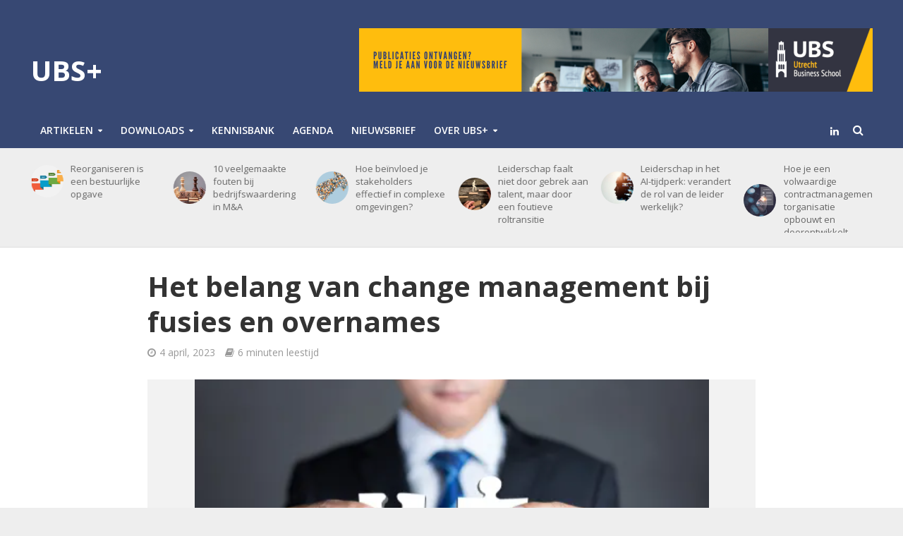

--- FILE ---
content_type: text/html; charset=UTF-8
request_url: https://www.ubsplus.nl/het-belang-van-change-management-bij-fusies-en-overnames/
body_size: 33609
content:
<!DOCTYPE html>
<html lang="nl">
<head>

<!-- Global site tag (gtag.js) - Google Analytics -->
<script async src=https://www.googletagmanager.com/gtag/js?id=UA-47299769-5></script>
<script>
  window.dataLayer = window.dataLayer || [];
  function gtag(){dataLayer.push(arguments);}
  gtag('js', new Date());
 

  gtag('config', 'UA-47299769-5');
</script>
 

<meta charset="UTF-8">
<meta name="viewport" content="width=device-width,initial-scale=1.0">
<link rel="pingback" href="https://www.ubsplus.nl/xmlrpc.php">
<link rel="profile" href="https://gmpg.org/xfn/11" />
<meta name='robots' content='index, follow, max-image-preview:large, max-snippet:-1, max-video-preview:-1' />

	<!-- This site is optimized with the Yoast SEO plugin v19.6 - https://yoast.com/wordpress/plugins/seo/ -->
	<title>Het belang van change management bij fusies en overnames - UBS+</title>
	<meta name="description" content="Het belang van change management bij fusies en overnames" />
	<link rel="canonical" href="https://www.ubsplus.nl/het-belang-van-change-management-bij-fusies-en-overnames/" />
	<meta property="og:locale" content="nl_NL" />
	<meta property="og:type" content="article" />
	<meta property="og:title" content="Het belang van change management bij fusies en overnames - UBS+" />
	<meta property="og:description" content="Het belang van change management bij fusies en overnames" />
	<meta property="og:url" content="https://www.ubsplus.nl/het-belang-van-change-management-bij-fusies-en-overnames/" />
	<meta property="og:site_name" content="UBS+" />
	<meta property="article:published_time" content="2023-04-04T02:48:00+00:00" />
	<meta property="article:modified_time" content="2025-09-03T08:47:46+00:00" />
	<meta property="og:image" content="https://www.ubsplus.nl/wp-content/uploads/2023/04/Fusie-en-overname-UBSplus.nl_.png" />
	<meta property="og:image:width" content="729" />
	<meta property="og:image:height" content="483" />
	<meta property="og:image:type" content="image/png" />
	<meta name="author" content="Redactie UBS+" />
	<meta name="twitter:card" content="summary" />
	<meta name="twitter:label1" content="Geschreven door" />
	<meta name="twitter:data1" content="Redactie UBS+" />
	<meta name="twitter:label2" content="Verwachte leestijd" />
	<meta name="twitter:data2" content="6 minuten" />
	<script type="application/ld+json" class="yoast-schema-graph">{"@context":"https://schema.org","@graph":[{"@type":"WebPage","@id":"https://www.ubsplus.nl/het-belang-van-change-management-bij-fusies-en-overnames/","url":"https://www.ubsplus.nl/het-belang-van-change-management-bij-fusies-en-overnames/","name":"Het belang van change management bij fusies en overnames - UBS+","isPartOf":{"@id":"https://www.ubsplus.nl/#website"},"primaryImageOfPage":{"@id":"https://www.ubsplus.nl/het-belang-van-change-management-bij-fusies-en-overnames/#primaryimage"},"image":{"@id":"https://www.ubsplus.nl/het-belang-van-change-management-bij-fusies-en-overnames/#primaryimage"},"thumbnailUrl":"https://www.ubsplus.nl/wp-content/uploads/2023/04/Fusie-en-overname-UBSplus.nl_.png","datePublished":"2023-04-04T02:48:00+00:00","dateModified":"2025-09-03T08:47:46+00:00","author":{"@id":"https://www.ubsplus.nl/#/schema/person/890ca0616e4d9cfe8761d9d489175d2a"},"description":"Het belang van change management bij fusies en overnames","breadcrumb":{"@id":"https://www.ubsplus.nl/het-belang-van-change-management-bij-fusies-en-overnames/#breadcrumb"},"inLanguage":"nl","potentialAction":[{"@type":"ReadAction","target":["https://www.ubsplus.nl/het-belang-van-change-management-bij-fusies-en-overnames/"]}]},{"@type":"ImageObject","inLanguage":"nl","@id":"https://www.ubsplus.nl/het-belang-van-change-management-bij-fusies-en-overnames/#primaryimage","url":"https://www.ubsplus.nl/wp-content/uploads/2023/04/Fusie-en-overname-UBSplus.nl_.png","contentUrl":"https://www.ubsplus.nl/wp-content/uploads/2023/04/Fusie-en-overname-UBSplus.nl_.png","width":729,"height":483},{"@type":"BreadcrumbList","@id":"https://www.ubsplus.nl/het-belang-van-change-management-bij-fusies-en-overnames/#breadcrumb","itemListElement":[{"@type":"ListItem","position":1,"name":"Home","item":"https://www.ubsplus.nl/"},{"@type":"ListItem","position":2,"name":"Het belang van change management bij fusies en overnames"}]},{"@type":"WebSite","@id":"https://www.ubsplus.nl/#website","url":"https://www.ubsplus.nl/","name":"UBS+","description":"Het inspiratieportaal van Utrecht Business School","potentialAction":[{"@type":"SearchAction","target":{"@type":"EntryPoint","urlTemplate":"https://www.ubsplus.nl/?s={search_term_string}"},"query-input":"required name=search_term_string"}],"inLanguage":"nl"},{"@type":"Person","@id":"https://www.ubsplus.nl/#/schema/person/890ca0616e4d9cfe8761d9d489175d2a","name":"Redactie UBS+","image":{"@type":"ImageObject","inLanguage":"nl","@id":"https://www.ubsplus.nl/#/schema/person/image/","url":"https://secure.gravatar.com/avatar/01ced6857f96b2ffef4c3f14c2594789?s=96&r=g","contentUrl":"https://secure.gravatar.com/avatar/01ced6857f96b2ffef4c3f14c2594789?s=96&r=g","caption":"Redactie UBS+"},"description":"Heeft u inhoudelijke vragen en/of zoekt u ondersteuning bij een organisatievraagstuk? Neem dan gerust contact met ons op. Een team van adviseurs staat u voor u klaar. U kunt contact opnemen via 030-2270497 (optie 6) en/of contact [at] ubsbusiness.nl","sameAs":["http://www.ubsbusiness.nl"],"url":"https://www.ubsplus.nl/author/michiel/"}]}</script>
	<!-- / Yoast SEO plugin. -->


<link rel='dns-prefetch' href='//www.google.com' />
<link rel='dns-prefetch' href='//a.omappapi.com' />
<link rel='dns-prefetch' href='//fonts.googleapis.com' />
<link rel='dns-prefetch' href='//s.w.org' />
<link href='https://fonts.gstatic.com' crossorigin rel='preconnect' />
<link rel="alternate" type="application/rss+xml" title="UBS+ &raquo; Feed" href="https://www.ubsplus.nl/feed/" />
<script type="text/javascript">
window._wpemojiSettings = {"baseUrl":"https:\/\/s.w.org\/images\/core\/emoji\/14.0.0\/72x72\/","ext":".png","svgUrl":"https:\/\/s.w.org\/images\/core\/emoji\/14.0.0\/svg\/","svgExt":".svg","source":{"concatemoji":"https:\/\/www.ubsplus.nl\/wp-includes\/js\/wp-emoji-release.min.js?ver=6.0.11"}};
/*! This file is auto-generated */
!function(e,a,t){var n,r,o,i=a.createElement("canvas"),p=i.getContext&&i.getContext("2d");function s(e,t){var a=String.fromCharCode,e=(p.clearRect(0,0,i.width,i.height),p.fillText(a.apply(this,e),0,0),i.toDataURL());return p.clearRect(0,0,i.width,i.height),p.fillText(a.apply(this,t),0,0),e===i.toDataURL()}function c(e){var t=a.createElement("script");t.src=e,t.defer=t.type="text/javascript",a.getElementsByTagName("head")[0].appendChild(t)}for(o=Array("flag","emoji"),t.supports={everything:!0,everythingExceptFlag:!0},r=0;r<o.length;r++)t.supports[o[r]]=function(e){if(!p||!p.fillText)return!1;switch(p.textBaseline="top",p.font="600 32px Arial",e){case"flag":return s([127987,65039,8205,9895,65039],[127987,65039,8203,9895,65039])?!1:!s([55356,56826,55356,56819],[55356,56826,8203,55356,56819])&&!s([55356,57332,56128,56423,56128,56418,56128,56421,56128,56430,56128,56423,56128,56447],[55356,57332,8203,56128,56423,8203,56128,56418,8203,56128,56421,8203,56128,56430,8203,56128,56423,8203,56128,56447]);case"emoji":return!s([129777,127995,8205,129778,127999],[129777,127995,8203,129778,127999])}return!1}(o[r]),t.supports.everything=t.supports.everything&&t.supports[o[r]],"flag"!==o[r]&&(t.supports.everythingExceptFlag=t.supports.everythingExceptFlag&&t.supports[o[r]]);t.supports.everythingExceptFlag=t.supports.everythingExceptFlag&&!t.supports.flag,t.DOMReady=!1,t.readyCallback=function(){t.DOMReady=!0},t.supports.everything||(n=function(){t.readyCallback()},a.addEventListener?(a.addEventListener("DOMContentLoaded",n,!1),e.addEventListener("load",n,!1)):(e.attachEvent("onload",n),a.attachEvent("onreadystatechange",function(){"complete"===a.readyState&&t.readyCallback()})),(e=t.source||{}).concatemoji?c(e.concatemoji):e.wpemoji&&e.twemoji&&(c(e.twemoji),c(e.wpemoji)))}(window,document,window._wpemojiSettings);
</script>
<!-- ubsplus.nl is managing ads with Advanced Ads – https://wpadvancedads.com/ --><script id="ubspl-ready">
			window.advanced_ads_ready=function(e,a){a=a||"complete";var d=function(e){return"interactive"===a?"loading"!==e:"complete"===e};d(document.readyState)?e():document.addEventListener("readystatechange",(function(a){d(a.target.readyState)&&e()}),{once:"interactive"===a})},window.advanced_ads_ready_queue=window.advanced_ads_ready_queue||[];		</script>
		<style type="text/css">
img.wp-smiley,
img.emoji {
	display: inline !important;
	border: none !important;
	box-shadow: none !important;
	height: 1em !important;
	width: 1em !important;
	margin: 0 0.07em !important;
	vertical-align: -0.1em !important;
	background: none !important;
	padding: 0 !important;
}
</style>
	<link rel='stylesheet' id='wp-block-library-css'  href='https://www.ubsplus.nl/wp-includes/css/dist/block-library/style.min.css?ver=6.0.11' type='text/css' media='all' />
<style id='global-styles-inline-css' type='text/css'>
body{--wp--preset--color--black: #000000;--wp--preset--color--cyan-bluish-gray: #abb8c3;--wp--preset--color--white: #ffffff;--wp--preset--color--pale-pink: #f78da7;--wp--preset--color--vivid-red: #cf2e2e;--wp--preset--color--luminous-vivid-orange: #ff6900;--wp--preset--color--luminous-vivid-amber: #fcb900;--wp--preset--color--light-green-cyan: #7bdcb5;--wp--preset--color--vivid-green-cyan: #00d084;--wp--preset--color--pale-cyan-blue: #8ed1fc;--wp--preset--color--vivid-cyan-blue: #0693e3;--wp--preset--color--vivid-purple: #9b51e0;--wp--preset--color--herald-acc: #374873;--wp--preset--color--herald-meta: #999999;--wp--preset--color--herald-txt: #444444;--wp--preset--color--herald-bg: #ffffff;--wp--preset--gradient--vivid-cyan-blue-to-vivid-purple: linear-gradient(135deg,rgba(6,147,227,1) 0%,rgb(155,81,224) 100%);--wp--preset--gradient--light-green-cyan-to-vivid-green-cyan: linear-gradient(135deg,rgb(122,220,180) 0%,rgb(0,208,130) 100%);--wp--preset--gradient--luminous-vivid-amber-to-luminous-vivid-orange: linear-gradient(135deg,rgba(252,185,0,1) 0%,rgba(255,105,0,1) 100%);--wp--preset--gradient--luminous-vivid-orange-to-vivid-red: linear-gradient(135deg,rgba(255,105,0,1) 0%,rgb(207,46,46) 100%);--wp--preset--gradient--very-light-gray-to-cyan-bluish-gray: linear-gradient(135deg,rgb(238,238,238) 0%,rgb(169,184,195) 100%);--wp--preset--gradient--cool-to-warm-spectrum: linear-gradient(135deg,rgb(74,234,220) 0%,rgb(151,120,209) 20%,rgb(207,42,186) 40%,rgb(238,44,130) 60%,rgb(251,105,98) 80%,rgb(254,248,76) 100%);--wp--preset--gradient--blush-light-purple: linear-gradient(135deg,rgb(255,206,236) 0%,rgb(152,150,240) 100%);--wp--preset--gradient--blush-bordeaux: linear-gradient(135deg,rgb(254,205,165) 0%,rgb(254,45,45) 50%,rgb(107,0,62) 100%);--wp--preset--gradient--luminous-dusk: linear-gradient(135deg,rgb(255,203,112) 0%,rgb(199,81,192) 50%,rgb(65,88,208) 100%);--wp--preset--gradient--pale-ocean: linear-gradient(135deg,rgb(255,245,203) 0%,rgb(182,227,212) 50%,rgb(51,167,181) 100%);--wp--preset--gradient--electric-grass: linear-gradient(135deg,rgb(202,248,128) 0%,rgb(113,206,126) 100%);--wp--preset--gradient--midnight: linear-gradient(135deg,rgb(2,3,129) 0%,rgb(40,116,252) 100%);--wp--preset--duotone--dark-grayscale: url('#wp-duotone-dark-grayscale');--wp--preset--duotone--grayscale: url('#wp-duotone-grayscale');--wp--preset--duotone--purple-yellow: url('#wp-duotone-purple-yellow');--wp--preset--duotone--blue-red: url('#wp-duotone-blue-red');--wp--preset--duotone--midnight: url('#wp-duotone-midnight');--wp--preset--duotone--magenta-yellow: url('#wp-duotone-magenta-yellow');--wp--preset--duotone--purple-green: url('#wp-duotone-purple-green');--wp--preset--duotone--blue-orange: url('#wp-duotone-blue-orange');--wp--preset--font-size--small: 12.8px;--wp--preset--font-size--medium: 20px;--wp--preset--font-size--large: 22.4px;--wp--preset--font-size--x-large: 42px;--wp--preset--font-size--normal: 16px;--wp--preset--font-size--huge: 28.8px;}.has-black-color{color: var(--wp--preset--color--black) !important;}.has-cyan-bluish-gray-color{color: var(--wp--preset--color--cyan-bluish-gray) !important;}.has-white-color{color: var(--wp--preset--color--white) !important;}.has-pale-pink-color{color: var(--wp--preset--color--pale-pink) !important;}.has-vivid-red-color{color: var(--wp--preset--color--vivid-red) !important;}.has-luminous-vivid-orange-color{color: var(--wp--preset--color--luminous-vivid-orange) !important;}.has-luminous-vivid-amber-color{color: var(--wp--preset--color--luminous-vivid-amber) !important;}.has-light-green-cyan-color{color: var(--wp--preset--color--light-green-cyan) !important;}.has-vivid-green-cyan-color{color: var(--wp--preset--color--vivid-green-cyan) !important;}.has-pale-cyan-blue-color{color: var(--wp--preset--color--pale-cyan-blue) !important;}.has-vivid-cyan-blue-color{color: var(--wp--preset--color--vivid-cyan-blue) !important;}.has-vivid-purple-color{color: var(--wp--preset--color--vivid-purple) !important;}.has-black-background-color{background-color: var(--wp--preset--color--black) !important;}.has-cyan-bluish-gray-background-color{background-color: var(--wp--preset--color--cyan-bluish-gray) !important;}.has-white-background-color{background-color: var(--wp--preset--color--white) !important;}.has-pale-pink-background-color{background-color: var(--wp--preset--color--pale-pink) !important;}.has-vivid-red-background-color{background-color: var(--wp--preset--color--vivid-red) !important;}.has-luminous-vivid-orange-background-color{background-color: var(--wp--preset--color--luminous-vivid-orange) !important;}.has-luminous-vivid-amber-background-color{background-color: var(--wp--preset--color--luminous-vivid-amber) !important;}.has-light-green-cyan-background-color{background-color: var(--wp--preset--color--light-green-cyan) !important;}.has-vivid-green-cyan-background-color{background-color: var(--wp--preset--color--vivid-green-cyan) !important;}.has-pale-cyan-blue-background-color{background-color: var(--wp--preset--color--pale-cyan-blue) !important;}.has-vivid-cyan-blue-background-color{background-color: var(--wp--preset--color--vivid-cyan-blue) !important;}.has-vivid-purple-background-color{background-color: var(--wp--preset--color--vivid-purple) !important;}.has-black-border-color{border-color: var(--wp--preset--color--black) !important;}.has-cyan-bluish-gray-border-color{border-color: var(--wp--preset--color--cyan-bluish-gray) !important;}.has-white-border-color{border-color: var(--wp--preset--color--white) !important;}.has-pale-pink-border-color{border-color: var(--wp--preset--color--pale-pink) !important;}.has-vivid-red-border-color{border-color: var(--wp--preset--color--vivid-red) !important;}.has-luminous-vivid-orange-border-color{border-color: var(--wp--preset--color--luminous-vivid-orange) !important;}.has-luminous-vivid-amber-border-color{border-color: var(--wp--preset--color--luminous-vivid-amber) !important;}.has-light-green-cyan-border-color{border-color: var(--wp--preset--color--light-green-cyan) !important;}.has-vivid-green-cyan-border-color{border-color: var(--wp--preset--color--vivid-green-cyan) !important;}.has-pale-cyan-blue-border-color{border-color: var(--wp--preset--color--pale-cyan-blue) !important;}.has-vivid-cyan-blue-border-color{border-color: var(--wp--preset--color--vivid-cyan-blue) !important;}.has-vivid-purple-border-color{border-color: var(--wp--preset--color--vivid-purple) !important;}.has-vivid-cyan-blue-to-vivid-purple-gradient-background{background: var(--wp--preset--gradient--vivid-cyan-blue-to-vivid-purple) !important;}.has-light-green-cyan-to-vivid-green-cyan-gradient-background{background: var(--wp--preset--gradient--light-green-cyan-to-vivid-green-cyan) !important;}.has-luminous-vivid-amber-to-luminous-vivid-orange-gradient-background{background: var(--wp--preset--gradient--luminous-vivid-amber-to-luminous-vivid-orange) !important;}.has-luminous-vivid-orange-to-vivid-red-gradient-background{background: var(--wp--preset--gradient--luminous-vivid-orange-to-vivid-red) !important;}.has-very-light-gray-to-cyan-bluish-gray-gradient-background{background: var(--wp--preset--gradient--very-light-gray-to-cyan-bluish-gray) !important;}.has-cool-to-warm-spectrum-gradient-background{background: var(--wp--preset--gradient--cool-to-warm-spectrum) !important;}.has-blush-light-purple-gradient-background{background: var(--wp--preset--gradient--blush-light-purple) !important;}.has-blush-bordeaux-gradient-background{background: var(--wp--preset--gradient--blush-bordeaux) !important;}.has-luminous-dusk-gradient-background{background: var(--wp--preset--gradient--luminous-dusk) !important;}.has-pale-ocean-gradient-background{background: var(--wp--preset--gradient--pale-ocean) !important;}.has-electric-grass-gradient-background{background: var(--wp--preset--gradient--electric-grass) !important;}.has-midnight-gradient-background{background: var(--wp--preset--gradient--midnight) !important;}.has-small-font-size{font-size: var(--wp--preset--font-size--small) !important;}.has-medium-font-size{font-size: var(--wp--preset--font-size--medium) !important;}.has-large-font-size{font-size: var(--wp--preset--font-size--large) !important;}.has-x-large-font-size{font-size: var(--wp--preset--font-size--x-large) !important;}
</style>
<style id='extendify-gutenberg-patterns-and-templates-utilities-inline-css' type='text/css'>
.ext-absolute{position:absolute!important}.ext-relative{position:relative!important}.ext-top-base{top:var(--wp--style--block-gap,1.75rem)!important}.ext-top-lg{top:var(--extendify--spacing--large,3rem)!important}.ext--top-base{top:calc(var(--wp--style--block-gap, 1.75rem)*-1)!important}.ext--top-lg{top:calc(var(--extendify--spacing--large, 3rem)*-1)!important}.ext-right-base{right:var(--wp--style--block-gap,1.75rem)!important}.ext-right-lg{right:var(--extendify--spacing--large,3rem)!important}.ext--right-base{right:calc(var(--wp--style--block-gap, 1.75rem)*-1)!important}.ext--right-lg{right:calc(var(--extendify--spacing--large, 3rem)*-1)!important}.ext-bottom-base{bottom:var(--wp--style--block-gap,1.75rem)!important}.ext-bottom-lg{bottom:var(--extendify--spacing--large,3rem)!important}.ext--bottom-base{bottom:calc(var(--wp--style--block-gap, 1.75rem)*-1)!important}.ext--bottom-lg{bottom:calc(var(--extendify--spacing--large, 3rem)*-1)!important}.ext-left-base{left:var(--wp--style--block-gap,1.75rem)!important}.ext-left-lg{left:var(--extendify--spacing--large,3rem)!important}.ext--left-base{left:calc(var(--wp--style--block-gap, 1.75rem)*-1)!important}.ext--left-lg{left:calc(var(--extendify--spacing--large, 3rem)*-1)!important}.ext-order-1{order:1!important}.ext-order-2{order:2!important}.ext-col-auto{grid-column:auto!important}.ext-col-span-1{grid-column:span 1/span 1!important}.ext-col-span-2{grid-column:span 2/span 2!important}.ext-col-span-3{grid-column:span 3/span 3!important}.ext-col-span-4{grid-column:span 4/span 4!important}.ext-col-span-5{grid-column:span 5/span 5!important}.ext-col-span-6{grid-column:span 6/span 6!important}.ext-col-span-7{grid-column:span 7/span 7!important}.ext-col-span-8{grid-column:span 8/span 8!important}.ext-col-span-9{grid-column:span 9/span 9!important}.ext-col-span-10{grid-column:span 10/span 10!important}.ext-col-span-11{grid-column:span 11/span 11!important}.ext-col-span-12{grid-column:span 12/span 12!important}.ext-col-span-full{grid-column:1/-1!important}.ext-col-start-1{grid-column-start:1!important}.ext-col-start-2{grid-column-start:2!important}.ext-col-start-3{grid-column-start:3!important}.ext-col-start-4{grid-column-start:4!important}.ext-col-start-5{grid-column-start:5!important}.ext-col-start-6{grid-column-start:6!important}.ext-col-start-7{grid-column-start:7!important}.ext-col-start-8{grid-column-start:8!important}.ext-col-start-9{grid-column-start:9!important}.ext-col-start-10{grid-column-start:10!important}.ext-col-start-11{grid-column-start:11!important}.ext-col-start-12{grid-column-start:12!important}.ext-col-start-13{grid-column-start:13!important}.ext-col-start-auto{grid-column-start:auto!important}.ext-col-end-1{grid-column-end:1!important}.ext-col-end-2{grid-column-end:2!important}.ext-col-end-3{grid-column-end:3!important}.ext-col-end-4{grid-column-end:4!important}.ext-col-end-5{grid-column-end:5!important}.ext-col-end-6{grid-column-end:6!important}.ext-col-end-7{grid-column-end:7!important}.ext-col-end-8{grid-column-end:8!important}.ext-col-end-9{grid-column-end:9!important}.ext-col-end-10{grid-column-end:10!important}.ext-col-end-11{grid-column-end:11!important}.ext-col-end-12{grid-column-end:12!important}.ext-col-end-13{grid-column-end:13!important}.ext-col-end-auto{grid-column-end:auto!important}.ext-row-auto{grid-row:auto!important}.ext-row-span-1{grid-row:span 1/span 1!important}.ext-row-span-2{grid-row:span 2/span 2!important}.ext-row-span-3{grid-row:span 3/span 3!important}.ext-row-span-4{grid-row:span 4/span 4!important}.ext-row-span-5{grid-row:span 5/span 5!important}.ext-row-span-6{grid-row:span 6/span 6!important}.ext-row-span-full{grid-row:1/-1!important}.ext-row-start-1{grid-row-start:1!important}.ext-row-start-2{grid-row-start:2!important}.ext-row-start-3{grid-row-start:3!important}.ext-row-start-4{grid-row-start:4!important}.ext-row-start-5{grid-row-start:5!important}.ext-row-start-6{grid-row-start:6!important}.ext-row-start-7{grid-row-start:7!important}.ext-row-start-auto{grid-row-start:auto!important}.ext-row-end-1{grid-row-end:1!important}.ext-row-end-2{grid-row-end:2!important}.ext-row-end-3{grid-row-end:3!important}.ext-row-end-4{grid-row-end:4!important}.ext-row-end-5{grid-row-end:5!important}.ext-row-end-6{grid-row-end:6!important}.ext-row-end-7{grid-row-end:7!important}.ext-row-end-auto{grid-row-end:auto!important}.ext-m-0:not([style*=margin]){margin:0!important}.ext-m-auto:not([style*=margin]){margin:auto!important}.ext-m-base:not([style*=margin]){margin:var(--wp--style--block-gap,1.75rem)!important}.ext-m-lg:not([style*=margin]){margin:var(--extendify--spacing--large,3rem)!important}.ext--m-base:not([style*=margin]){margin:calc(var(--wp--style--block-gap, 1.75rem)*-1)!important}.ext--m-lg:not([style*=margin]){margin:calc(var(--extendify--spacing--large, 3rem)*-1)!important}.ext-mx-0:not([style*=margin]){margin-left:0!important;margin-right:0!important}.ext-mx-auto:not([style*=margin]){margin-left:auto!important;margin-right:auto!important}.ext-mx-base:not([style*=margin]){margin-left:var(--wp--style--block-gap,1.75rem)!important;margin-right:var(--wp--style--block-gap,1.75rem)!important}.ext-mx-lg:not([style*=margin]){margin-left:var(--extendify--spacing--large,3rem)!important;margin-right:var(--extendify--spacing--large,3rem)!important}.ext--mx-base:not([style*=margin]){margin-left:calc(var(--wp--style--block-gap, 1.75rem)*-1)!important;margin-right:calc(var(--wp--style--block-gap, 1.75rem)*-1)!important}.ext--mx-lg:not([style*=margin]){margin-left:calc(var(--extendify--spacing--large, 3rem)*-1)!important;margin-right:calc(var(--extendify--spacing--large, 3rem)*-1)!important}.ext-my-0:not([style*=margin]){margin-bottom:0!important;margin-top:0!important}.ext-my-auto:not([style*=margin]){margin-bottom:auto!important;margin-top:auto!important}.ext-my-base:not([style*=margin]){margin-bottom:var(--wp--style--block-gap,1.75rem)!important;margin-top:var(--wp--style--block-gap,1.75rem)!important}.ext-my-lg:not([style*=margin]){margin-bottom:var(--extendify--spacing--large,3rem)!important;margin-top:var(--extendify--spacing--large,3rem)!important}.ext--my-base:not([style*=margin]){margin-bottom:calc(var(--wp--style--block-gap, 1.75rem)*-1)!important;margin-top:calc(var(--wp--style--block-gap, 1.75rem)*-1)!important}.ext--my-lg:not([style*=margin]){margin-bottom:calc(var(--extendify--spacing--large, 3rem)*-1)!important;margin-top:calc(var(--extendify--spacing--large, 3rem)*-1)!important}.ext-mt-0:not([style*=margin]){margin-top:0!important}.ext-mt-auto:not([style*=margin]){margin-top:auto!important}.ext-mt-base:not([style*=margin]){margin-top:var(--wp--style--block-gap,1.75rem)!important}.ext-mt-lg:not([style*=margin]){margin-top:var(--extendify--spacing--large,3rem)!important}.ext--mt-base:not([style*=margin]){margin-top:calc(var(--wp--style--block-gap, 1.75rem)*-1)!important}.ext--mt-lg:not([style*=margin]){margin-top:calc(var(--extendify--spacing--large, 3rem)*-1)!important}.ext-mr-0:not([style*=margin]){margin-right:0!important}.ext-mr-auto:not([style*=margin]){margin-right:auto!important}.ext-mr-base:not([style*=margin]){margin-right:var(--wp--style--block-gap,1.75rem)!important}.ext-mr-lg:not([style*=margin]){margin-right:var(--extendify--spacing--large,3rem)!important}.ext--mr-base:not([style*=margin]){margin-right:calc(var(--wp--style--block-gap, 1.75rem)*-1)!important}.ext--mr-lg:not([style*=margin]){margin-right:calc(var(--extendify--spacing--large, 3rem)*-1)!important}.ext-mb-0:not([style*=margin]){margin-bottom:0!important}.ext-mb-auto:not([style*=margin]){margin-bottom:auto!important}.ext-mb-base:not([style*=margin]){margin-bottom:var(--wp--style--block-gap,1.75rem)!important}.ext-mb-lg:not([style*=margin]){margin-bottom:var(--extendify--spacing--large,3rem)!important}.ext--mb-base:not([style*=margin]){margin-bottom:calc(var(--wp--style--block-gap, 1.75rem)*-1)!important}.ext--mb-lg:not([style*=margin]){margin-bottom:calc(var(--extendify--spacing--large, 3rem)*-1)!important}.ext-ml-0:not([style*=margin]){margin-left:0!important}.ext-ml-auto:not([style*=margin]){margin-left:auto!important}.ext-ml-base:not([style*=margin]){margin-left:var(--wp--style--block-gap,1.75rem)!important}.ext-ml-lg:not([style*=margin]){margin-left:var(--extendify--spacing--large,3rem)!important}.ext--ml-base:not([style*=margin]){margin-left:calc(var(--wp--style--block-gap, 1.75rem)*-1)!important}.ext--ml-lg:not([style*=margin]){margin-left:calc(var(--extendify--spacing--large, 3rem)*-1)!important}.ext-block{display:block!important}.ext-inline-block{display:inline-block!important}.ext-inline{display:inline!important}.ext-flex{display:flex!important}.ext-inline-flex{display:inline-flex!important}.ext-grid{display:grid!important}.ext-inline-grid{display:inline-grid!important}.ext-hidden{display:none!important}.ext-w-auto{width:auto!important}.ext-w-full{width:100%!important}.ext-max-w-full{max-width:100%!important}.ext-flex-1{flex:1 1 0%!important}.ext-flex-auto{flex:1 1 auto!important}.ext-flex-initial{flex:0 1 auto!important}.ext-flex-none{flex:none!important}.ext-flex-shrink-0{flex-shrink:0!important}.ext-flex-shrink{flex-shrink:1!important}.ext-flex-grow-0{flex-grow:0!important}.ext-flex-grow{flex-grow:1!important}.ext-list-none{list-style-type:none!important}.ext-grid-cols-1{grid-template-columns:repeat(1,minmax(0,1fr))!important}.ext-grid-cols-2{grid-template-columns:repeat(2,minmax(0,1fr))!important}.ext-grid-cols-3{grid-template-columns:repeat(3,minmax(0,1fr))!important}.ext-grid-cols-4{grid-template-columns:repeat(4,minmax(0,1fr))!important}.ext-grid-cols-5{grid-template-columns:repeat(5,minmax(0,1fr))!important}.ext-grid-cols-6{grid-template-columns:repeat(6,minmax(0,1fr))!important}.ext-grid-cols-7{grid-template-columns:repeat(7,minmax(0,1fr))!important}.ext-grid-cols-8{grid-template-columns:repeat(8,minmax(0,1fr))!important}.ext-grid-cols-9{grid-template-columns:repeat(9,minmax(0,1fr))!important}.ext-grid-cols-10{grid-template-columns:repeat(10,minmax(0,1fr))!important}.ext-grid-cols-11{grid-template-columns:repeat(11,minmax(0,1fr))!important}.ext-grid-cols-12{grid-template-columns:repeat(12,minmax(0,1fr))!important}.ext-grid-cols-none{grid-template-columns:none!important}.ext-grid-rows-1{grid-template-rows:repeat(1,minmax(0,1fr))!important}.ext-grid-rows-2{grid-template-rows:repeat(2,minmax(0,1fr))!important}.ext-grid-rows-3{grid-template-rows:repeat(3,minmax(0,1fr))!important}.ext-grid-rows-4{grid-template-rows:repeat(4,minmax(0,1fr))!important}.ext-grid-rows-5{grid-template-rows:repeat(5,minmax(0,1fr))!important}.ext-grid-rows-6{grid-template-rows:repeat(6,minmax(0,1fr))!important}.ext-grid-rows-none{grid-template-rows:none!important}.ext-flex-row{flex-direction:row!important}.ext-flex-row-reverse{flex-direction:row-reverse!important}.ext-flex-col{flex-direction:column!important}.ext-flex-col-reverse{flex-direction:column-reverse!important}.ext-flex-wrap{flex-wrap:wrap!important}.ext-flex-wrap-reverse{flex-wrap:wrap-reverse!important}.ext-flex-nowrap{flex-wrap:nowrap!important}.ext-items-start{align-items:flex-start!important}.ext-items-end{align-items:flex-end!important}.ext-items-center{align-items:center!important}.ext-items-baseline{align-items:baseline!important}.ext-items-stretch{align-items:stretch!important}.ext-justify-start{justify-content:flex-start!important}.ext-justify-end{justify-content:flex-end!important}.ext-justify-center{justify-content:center!important}.ext-justify-between{justify-content:space-between!important}.ext-justify-around{justify-content:space-around!important}.ext-justify-evenly{justify-content:space-evenly!important}.ext-justify-items-start{justify-items:start!important}.ext-justify-items-end{justify-items:end!important}.ext-justify-items-center{justify-items:center!important}.ext-justify-items-stretch{justify-items:stretch!important}.ext-gap-0{gap:0!important}.ext-gap-base{gap:var(--wp--style--block-gap,1.75rem)!important}.ext-gap-lg{gap:var(--extendify--spacing--large,3rem)!important}.ext-gap-x-0{-moz-column-gap:0!important;column-gap:0!important}.ext-gap-x-base{-moz-column-gap:var(--wp--style--block-gap,1.75rem)!important;column-gap:var(--wp--style--block-gap,1.75rem)!important}.ext-gap-x-lg{-moz-column-gap:var(--extendify--spacing--large,3rem)!important;column-gap:var(--extendify--spacing--large,3rem)!important}.ext-gap-y-0{row-gap:0!important}.ext-gap-y-base{row-gap:var(--wp--style--block-gap,1.75rem)!important}.ext-gap-y-lg{row-gap:var(--extendify--spacing--large,3rem)!important}.ext-justify-self-auto{justify-self:auto!important}.ext-justify-self-start{justify-self:start!important}.ext-justify-self-end{justify-self:end!important}.ext-justify-self-center{justify-self:center!important}.ext-justify-self-stretch{justify-self:stretch!important}.ext-rounded-none{border-radius:0!important}.ext-rounded-full{border-radius:9999px!important}.ext-rounded-t-none{border-top-left-radius:0!important;border-top-right-radius:0!important}.ext-rounded-t-full{border-top-left-radius:9999px!important;border-top-right-radius:9999px!important}.ext-rounded-r-none{border-bottom-right-radius:0!important;border-top-right-radius:0!important}.ext-rounded-r-full{border-bottom-right-radius:9999px!important;border-top-right-radius:9999px!important}.ext-rounded-b-none{border-bottom-left-radius:0!important;border-bottom-right-radius:0!important}.ext-rounded-b-full{border-bottom-left-radius:9999px!important;border-bottom-right-radius:9999px!important}.ext-rounded-l-none{border-bottom-left-radius:0!important;border-top-left-radius:0!important}.ext-rounded-l-full{border-bottom-left-radius:9999px!important;border-top-left-radius:9999px!important}.ext-rounded-tl-none{border-top-left-radius:0!important}.ext-rounded-tl-full{border-top-left-radius:9999px!important}.ext-rounded-tr-none{border-top-right-radius:0!important}.ext-rounded-tr-full{border-top-right-radius:9999px!important}.ext-rounded-br-none{border-bottom-right-radius:0!important}.ext-rounded-br-full{border-bottom-right-radius:9999px!important}.ext-rounded-bl-none{border-bottom-left-radius:0!important}.ext-rounded-bl-full{border-bottom-left-radius:9999px!important}.ext-border-0{border-width:0!important}.ext-border-t-0{border-top-width:0!important}.ext-border-r-0{border-right-width:0!important}.ext-border-b-0{border-bottom-width:0!important}.ext-border-l-0{border-left-width:0!important}.ext-p-0:not([style*=padding]){padding:0!important}.ext-p-base:not([style*=padding]){padding:var(--wp--style--block-gap,1.75rem)!important}.ext-p-lg:not([style*=padding]){padding:var(--extendify--spacing--large,3rem)!important}.ext-px-0:not([style*=padding]){padding-left:0!important;padding-right:0!important}.ext-px-base:not([style*=padding]){padding-left:var(--wp--style--block-gap,1.75rem)!important;padding-right:var(--wp--style--block-gap,1.75rem)!important}.ext-px-lg:not([style*=padding]){padding-left:var(--extendify--spacing--large,3rem)!important;padding-right:var(--extendify--spacing--large,3rem)!important}.ext-py-0:not([style*=padding]){padding-bottom:0!important;padding-top:0!important}.ext-py-base:not([style*=padding]){padding-bottom:var(--wp--style--block-gap,1.75rem)!important;padding-top:var(--wp--style--block-gap,1.75rem)!important}.ext-py-lg:not([style*=padding]){padding-bottom:var(--extendify--spacing--large,3rem)!important;padding-top:var(--extendify--spacing--large,3rem)!important}.ext-pt-0:not([style*=padding]){padding-top:0!important}.ext-pt-base:not([style*=padding]){padding-top:var(--wp--style--block-gap,1.75rem)!important}.ext-pt-lg:not([style*=padding]){padding-top:var(--extendify--spacing--large,3rem)!important}.ext-pr-0:not([style*=padding]){padding-right:0!important}.ext-pr-base:not([style*=padding]){padding-right:var(--wp--style--block-gap,1.75rem)!important}.ext-pr-lg:not([style*=padding]){padding-right:var(--extendify--spacing--large,3rem)!important}.ext-pb-0:not([style*=padding]){padding-bottom:0!important}.ext-pb-base:not([style*=padding]){padding-bottom:var(--wp--style--block-gap,1.75rem)!important}.ext-pb-lg:not([style*=padding]){padding-bottom:var(--extendify--spacing--large,3rem)!important}.ext-pl-0:not([style*=padding]){padding-left:0!important}.ext-pl-base:not([style*=padding]){padding-left:var(--wp--style--block-gap,1.75rem)!important}.ext-pl-lg:not([style*=padding]){padding-left:var(--extendify--spacing--large,3rem)!important}.ext-text-left{text-align:left!important}.ext-text-center{text-align:center!important}.ext-text-right{text-align:right!important}.ext-leading-none{line-height:1!important}.ext-leading-tight{line-height:1.25!important}.ext-leading-snug{line-height:1.375!important}.ext-leading-normal{line-height:1.5!important}.ext-leading-relaxed{line-height:1.625!important}.ext-leading-loose{line-height:2!important}.clip-path--rhombus img{-webkit-clip-path:polygon(15% 6%,80% 29%,84% 93%,23% 69%);clip-path:polygon(15% 6%,80% 29%,84% 93%,23% 69%)}.clip-path--diamond img{-webkit-clip-path:polygon(5% 29%,60% 2%,91% 64%,36% 89%);clip-path:polygon(5% 29%,60% 2%,91% 64%,36% 89%)}.clip-path--rhombus-alt img{-webkit-clip-path:polygon(14% 9%,85% 24%,91% 89%,19% 76%);clip-path:polygon(14% 9%,85% 24%,91% 89%,19% 76%)}.wp-block-columns[class*=fullwidth-cols]{margin-bottom:unset}.wp-block-column.editor\:pointer-events-none{margin-bottom:0!important;margin-top:0!important}.is-root-container.block-editor-block-list__layout>[data-align=full]:not(:first-of-type)>.wp-block-column.editor\:pointer-events-none,.is-root-container.block-editor-block-list__layout>[data-align=wide]>.wp-block-column.editor\:pointer-events-none{margin-top:calc(var(--wp--style--block-gap, 28px)*-1)!important}.ext .wp-block-columns .wp-block-column[style*=padding]{padding-left:0!important;padding-right:0!important}.ext .wp-block-columns+.wp-block-columns:not([class*=mt-]):not([class*=my-]):not([style*=margin]){margin-top:0!important}[class*=fullwidth-cols] .wp-block-column:first-child,[class*=fullwidth-cols] .wp-block-group:first-child{margin-top:0}[class*=fullwidth-cols] .wp-block-column:last-child,[class*=fullwidth-cols] .wp-block-group:last-child{margin-bottom:0}[class*=fullwidth-cols] .wp-block-column:first-child>*,[class*=fullwidth-cols] .wp-block-column>:first-child{margin-top:0}.ext .is-not-stacked-on-mobile .wp-block-column,[class*=fullwidth-cols] .wp-block-column>:last-child{margin-bottom:0}.wp-block-columns[class*=fullwidth-cols]:not(.is-not-stacked-on-mobile)>.wp-block-column:not(:last-child){margin-bottom:var(--wp--style--block-gap,1.75rem)}@media (min-width:782px){.wp-block-columns[class*=fullwidth-cols]:not(.is-not-stacked-on-mobile)>.wp-block-column:not(:last-child){margin-bottom:0}}.wp-block-columns[class*=fullwidth-cols].is-not-stacked-on-mobile>.wp-block-column{margin-bottom:0!important}@media (min-width:600px) and (max-width:781px){.wp-block-columns[class*=fullwidth-cols]:not(.is-not-stacked-on-mobile)>.wp-block-column:nth-child(2n){margin-left:var(--wp--style--block-gap,2em)}}@media (max-width:781px){.tablet\:fullwidth-cols.wp-block-columns:not(.is-not-stacked-on-mobile){flex-wrap:wrap}.tablet\:fullwidth-cols.wp-block-columns:not(.is-not-stacked-on-mobile)>.wp-block-column,.tablet\:fullwidth-cols.wp-block-columns:not(.is-not-stacked-on-mobile)>.wp-block-column:not([style*=margin]){margin-left:0!important}.tablet\:fullwidth-cols.wp-block-columns:not(.is-not-stacked-on-mobile)>.wp-block-column{flex-basis:100%!important}}@media (max-width:1079px){.desktop\:fullwidth-cols.wp-block-columns:not(.is-not-stacked-on-mobile){flex-wrap:wrap}.desktop\:fullwidth-cols.wp-block-columns:not(.is-not-stacked-on-mobile)>.wp-block-column,.desktop\:fullwidth-cols.wp-block-columns:not(.is-not-stacked-on-mobile)>.wp-block-column:not([style*=margin]){margin-left:0!important}.desktop\:fullwidth-cols.wp-block-columns:not(.is-not-stacked-on-mobile)>.wp-block-column{flex-basis:100%!important}.desktop\:fullwidth-cols.wp-block-columns:not(.is-not-stacked-on-mobile)>.wp-block-column:not(:last-child){margin-bottom:var(--wp--style--block-gap,1.75rem)!important}}.direction-rtl{direction:rtl}.direction-ltr{direction:ltr}.is-style-inline-list{padding-left:0!important}.is-style-inline-list li{list-style-type:none!important}@media (min-width:782px){.is-style-inline-list li{display:inline!important;margin-right:var(--wp--style--block-gap,1.75rem)!important}}@media (min-width:782px){.is-style-inline-list li:first-child{margin-left:0!important}}@media (min-width:782px){.is-style-inline-list li:last-child{margin-right:0!important}}.bring-to-front{position:relative;z-index:10}.text-stroke{-webkit-text-stroke-color:var(--wp--preset--color--background)}.text-stroke,.text-stroke--primary{-webkit-text-stroke-width:var(
        --wp--custom--typography--text-stroke-width,2px
    )}.text-stroke--primary{-webkit-text-stroke-color:var(--wp--preset--color--primary)}.text-stroke--secondary{-webkit-text-stroke-width:var(
        --wp--custom--typography--text-stroke-width,2px
    );-webkit-text-stroke-color:var(--wp--preset--color--secondary)}.editor\:no-caption .block-editor-rich-text__editable{display:none!important}.editor\:no-inserter .wp-block-column:not(.is-selected)>.block-list-appender,.editor\:no-inserter .wp-block-cover__inner-container>.block-list-appender,.editor\:no-inserter .wp-block-group__inner-container>.block-list-appender,.editor\:no-inserter>.block-list-appender{display:none}.editor\:no-resize .components-resizable-box__handle,.editor\:no-resize .components-resizable-box__handle:after,.editor\:no-resize .components-resizable-box__side-handle:before{display:none;pointer-events:none}.editor\:no-resize .components-resizable-box__container{display:block}.editor\:pointer-events-none{pointer-events:none}.is-style-angled{justify-content:flex-end}.ext .is-style-angled>[class*=_inner-container],.is-style-angled{align-items:center}.is-style-angled .wp-block-cover__image-background,.is-style-angled .wp-block-cover__video-background{-webkit-clip-path:polygon(0 0,30% 0,50% 100%,0 100%);clip-path:polygon(0 0,30% 0,50% 100%,0 100%);z-index:1}@media (min-width:782px){.is-style-angled .wp-block-cover__image-background,.is-style-angled .wp-block-cover__video-background{-webkit-clip-path:polygon(0 0,55% 0,65% 100%,0 100%);clip-path:polygon(0 0,55% 0,65% 100%,0 100%)}}.has-foreground-color{color:var(--wp--preset--color--foreground,#000)!important}.has-foreground-background-color{background-color:var(--wp--preset--color--foreground,#000)!important}.has-background-color{color:var(--wp--preset--color--background,#fff)!important}.has-background-background-color{background-color:var(--wp--preset--color--background,#fff)!important}.has-primary-color{color:var(--wp--preset--color--primary,#4b5563)!important}.has-primary-background-color{background-color:var(--wp--preset--color--primary,#4b5563)!important}.has-secondary-color{color:var(--wp--preset--color--secondary,#9ca3af)!important}.has-secondary-background-color{background-color:var(--wp--preset--color--secondary,#9ca3af)!important}.ext.has-text-color h1,.ext.has-text-color h2,.ext.has-text-color h3,.ext.has-text-color h4,.ext.has-text-color h5,.ext.has-text-color h6,.ext.has-text-color p{color:currentColor}.has-white-color{color:var(--wp--preset--color--white,#fff)!important}.has-black-color{color:var(--wp--preset--color--black,#000)!important}.has-ext-foreground-background-color{background-color:var(
        --wp--preset--color--foreground,var(--wp--preset--color--black,#000)
    )!important}.has-ext-primary-background-color{background-color:var(
        --wp--preset--color--primary,var(--wp--preset--color--cyan-bluish-gray,#000)
    )!important}.wp-block-button__link.has-black-background-color{border-color:var(--wp--preset--color--black,#000)}.wp-block-button__link.has-white-background-color{border-color:var(--wp--preset--color--white,#fff)}.has-ext-small-font-size{font-size:var(--wp--preset--font-size--ext-small)!important}.has-ext-medium-font-size{font-size:var(--wp--preset--font-size--ext-medium)!important}.has-ext-large-font-size{font-size:var(--wp--preset--font-size--ext-large)!important;line-height:1.2}.has-ext-x-large-font-size{font-size:var(--wp--preset--font-size--ext-x-large)!important;line-height:1}.has-ext-xx-large-font-size{font-size:var(--wp--preset--font-size--ext-xx-large)!important;line-height:1}.has-ext-x-large-font-size:not([style*=line-height]),.has-ext-xx-large-font-size:not([style*=line-height]){line-height:1.1}.ext .wp-block-group>*{margin-bottom:0;margin-top:0}.ext .wp-block-group>*+*{margin-bottom:0}.ext .wp-block-group>*+*,.ext h2{margin-top:var(--wp--style--block-gap,1.75rem)}.ext h2{margin-bottom:var(--wp--style--block-gap,1.75rem)}.has-ext-x-large-font-size+h3,.has-ext-x-large-font-size+p{margin-top:.5rem}.ext .wp-block-buttons>.wp-block-button.wp-block-button__width-25{min-width:12rem;width:calc(25% - var(--wp--style--block-gap, .5em)*.75)}.ext .ext-grid>[class*=_inner-container]{display:grid}.ext>[class*=_inner-container]>.ext-grid:not([class*=columns]),.ext>[class*=_inner-container]>.wp-block>.ext-grid:not([class*=columns]){display:initial!important}.ext .ext-grid-cols-1>[class*=_inner-container]{grid-template-columns:repeat(1,minmax(0,1fr))!important}.ext .ext-grid-cols-2>[class*=_inner-container]{grid-template-columns:repeat(2,minmax(0,1fr))!important}.ext .ext-grid-cols-3>[class*=_inner-container]{grid-template-columns:repeat(3,minmax(0,1fr))!important}.ext .ext-grid-cols-4>[class*=_inner-container]{grid-template-columns:repeat(4,minmax(0,1fr))!important}.ext .ext-grid-cols-5>[class*=_inner-container]{grid-template-columns:repeat(5,minmax(0,1fr))!important}.ext .ext-grid-cols-6>[class*=_inner-container]{grid-template-columns:repeat(6,minmax(0,1fr))!important}.ext .ext-grid-cols-7>[class*=_inner-container]{grid-template-columns:repeat(7,minmax(0,1fr))!important}.ext .ext-grid-cols-8>[class*=_inner-container]{grid-template-columns:repeat(8,minmax(0,1fr))!important}.ext .ext-grid-cols-9>[class*=_inner-container]{grid-template-columns:repeat(9,minmax(0,1fr))!important}.ext .ext-grid-cols-10>[class*=_inner-container]{grid-template-columns:repeat(10,minmax(0,1fr))!important}.ext .ext-grid-cols-11>[class*=_inner-container]{grid-template-columns:repeat(11,minmax(0,1fr))!important}.ext .ext-grid-cols-12>[class*=_inner-container]{grid-template-columns:repeat(12,minmax(0,1fr))!important}.ext .ext-grid-cols-13>[class*=_inner-container]{grid-template-columns:repeat(13,minmax(0,1fr))!important}.ext .ext-grid-cols-none>[class*=_inner-container]{grid-template-columns:none!important}.ext .ext-grid-rows-1>[class*=_inner-container]{grid-template-rows:repeat(1,minmax(0,1fr))!important}.ext .ext-grid-rows-2>[class*=_inner-container]{grid-template-rows:repeat(2,minmax(0,1fr))!important}.ext .ext-grid-rows-3>[class*=_inner-container]{grid-template-rows:repeat(3,minmax(0,1fr))!important}.ext .ext-grid-rows-4>[class*=_inner-container]{grid-template-rows:repeat(4,minmax(0,1fr))!important}.ext .ext-grid-rows-5>[class*=_inner-container]{grid-template-rows:repeat(5,minmax(0,1fr))!important}.ext .ext-grid-rows-6>[class*=_inner-container]{grid-template-rows:repeat(6,minmax(0,1fr))!important}.ext .ext-grid-rows-none>[class*=_inner-container]{grid-template-rows:none!important}.ext .ext-items-start>[class*=_inner-container]{align-items:flex-start!important}.ext .ext-items-end>[class*=_inner-container]{align-items:flex-end!important}.ext .ext-items-center>[class*=_inner-container]{align-items:center!important}.ext .ext-items-baseline>[class*=_inner-container]{align-items:baseline!important}.ext .ext-items-stretch>[class*=_inner-container]{align-items:stretch!important}.ext.wp-block-group>:last-child{margin-bottom:0}.ext .wp-block-group__inner-container{padding:0!important}.ext.has-background{padding-left:var(--wp--style--block-gap,1.75rem);padding-right:var(--wp--style--block-gap,1.75rem)}.ext [class*=inner-container]>.alignwide [class*=inner-container],.ext [class*=inner-container]>[data-align=wide] [class*=inner-container]{max-width:var(--responsive--alignwide-width,120rem)}.ext [class*=inner-container]>.alignwide [class*=inner-container]>*,.ext [class*=inner-container]>[data-align=wide] [class*=inner-container]>*{max-width:100%!important}.ext .wp-block-image{position:relative;text-align:center}.ext .wp-block-image img{display:inline-block;vertical-align:middle}body{--extendify--spacing--large:var(
        --wp--custom--spacing--large,clamp(2em,8vw,8em)
    );--wp--preset--font-size--ext-small:1rem;--wp--preset--font-size--ext-medium:1.125rem;--wp--preset--font-size--ext-large:clamp(1.65rem,3.5vw,2.15rem);--wp--preset--font-size--ext-x-large:clamp(3rem,6vw,4.75rem);--wp--preset--font-size--ext-xx-large:clamp(3.25rem,7.5vw,5.75rem);--wp--preset--color--black:#000;--wp--preset--color--white:#fff}.ext *{box-sizing:border-box}.block-editor-block-preview__content-iframe .ext [data-type="core/spacer"] .components-resizable-box__container{background:transparent!important}.block-editor-block-preview__content-iframe .ext [data-type="core/spacer"] .block-library-spacer__resize-container:before{display:none!important}.ext .wp-block-group__inner-container figure.wp-block-gallery.alignfull{margin-bottom:unset;margin-top:unset}.ext .alignwide{margin-left:auto!important;margin-right:auto!important}.is-root-container.block-editor-block-list__layout>[data-align=full]:not(:first-of-type)>.ext-my-0,.is-root-container.block-editor-block-list__layout>[data-align=wide]>.ext-my-0:not([style*=margin]){margin-top:calc(var(--wp--style--block-gap, 28px)*-1)!important}.block-editor-block-preview__content-iframe .preview\:min-h-50{min-height:50vw!important}.block-editor-block-preview__content-iframe .preview\:min-h-60{min-height:60vw!important}.block-editor-block-preview__content-iframe .preview\:min-h-70{min-height:70vw!important}.block-editor-block-preview__content-iframe .preview\:min-h-80{min-height:80vw!important}.block-editor-block-preview__content-iframe .preview\:min-h-100{min-height:100vw!important}.ext-mr-0.alignfull:not([style*=margin]):not([style*=margin]){margin-right:0!important}.ext-ml-0:not([style*=margin]):not([style*=margin]){margin-left:0!important}.is-root-container .wp-block[data-align=full]>.ext-mx-0:not([style*=margin]):not([style*=margin]){margin-left:calc(var(--wp--custom--spacing--outer, 0)*1)!important;margin-right:calc(var(--wp--custom--spacing--outer, 0)*1)!important;overflow:hidden;width:unset}@media (min-width:782px){.tablet\:ext-absolute{position:absolute!important}.tablet\:ext-relative{position:relative!important}.tablet\:ext-top-base{top:var(--wp--style--block-gap,1.75rem)!important}.tablet\:ext-top-lg{top:var(--extendify--spacing--large,3rem)!important}.tablet\:ext--top-base{top:calc(var(--wp--style--block-gap, 1.75rem)*-1)!important}.tablet\:ext--top-lg{top:calc(var(--extendify--spacing--large, 3rem)*-1)!important}.tablet\:ext-right-base{right:var(--wp--style--block-gap,1.75rem)!important}.tablet\:ext-right-lg{right:var(--extendify--spacing--large,3rem)!important}.tablet\:ext--right-base{right:calc(var(--wp--style--block-gap, 1.75rem)*-1)!important}.tablet\:ext--right-lg{right:calc(var(--extendify--spacing--large, 3rem)*-1)!important}.tablet\:ext-bottom-base{bottom:var(--wp--style--block-gap,1.75rem)!important}.tablet\:ext-bottom-lg{bottom:var(--extendify--spacing--large,3rem)!important}.tablet\:ext--bottom-base{bottom:calc(var(--wp--style--block-gap, 1.75rem)*-1)!important}.tablet\:ext--bottom-lg{bottom:calc(var(--extendify--spacing--large, 3rem)*-1)!important}.tablet\:ext-left-base{left:var(--wp--style--block-gap,1.75rem)!important}.tablet\:ext-left-lg{left:var(--extendify--spacing--large,3rem)!important}.tablet\:ext--left-base{left:calc(var(--wp--style--block-gap, 1.75rem)*-1)!important}.tablet\:ext--left-lg{left:calc(var(--extendify--spacing--large, 3rem)*-1)!important}.tablet\:ext-order-1{order:1!important}.tablet\:ext-order-2{order:2!important}.tablet\:ext-m-0:not([style*=margin]){margin:0!important}.tablet\:ext-m-auto:not([style*=margin]){margin:auto!important}.tablet\:ext-m-base:not([style*=margin]){margin:var(--wp--style--block-gap,1.75rem)!important}.tablet\:ext-m-lg:not([style*=margin]){margin:var(--extendify--spacing--large,3rem)!important}.tablet\:ext--m-base:not([style*=margin]){margin:calc(var(--wp--style--block-gap, 1.75rem)*-1)!important}.tablet\:ext--m-lg:not([style*=margin]){margin:calc(var(--extendify--spacing--large, 3rem)*-1)!important}.tablet\:ext-mx-0:not([style*=margin]){margin-left:0!important;margin-right:0!important}.tablet\:ext-mx-auto:not([style*=margin]){margin-left:auto!important;margin-right:auto!important}.tablet\:ext-mx-base:not([style*=margin]){margin-left:var(--wp--style--block-gap,1.75rem)!important;margin-right:var(--wp--style--block-gap,1.75rem)!important}.tablet\:ext-mx-lg:not([style*=margin]){margin-left:var(--extendify--spacing--large,3rem)!important;margin-right:var(--extendify--spacing--large,3rem)!important}.tablet\:ext--mx-base:not([style*=margin]){margin-left:calc(var(--wp--style--block-gap, 1.75rem)*-1)!important;margin-right:calc(var(--wp--style--block-gap, 1.75rem)*-1)!important}.tablet\:ext--mx-lg:not([style*=margin]){margin-left:calc(var(--extendify--spacing--large, 3rem)*-1)!important;margin-right:calc(var(--extendify--spacing--large, 3rem)*-1)!important}.tablet\:ext-my-0:not([style*=margin]){margin-bottom:0!important;margin-top:0!important}.tablet\:ext-my-auto:not([style*=margin]){margin-bottom:auto!important;margin-top:auto!important}.tablet\:ext-my-base:not([style*=margin]){margin-bottom:var(--wp--style--block-gap,1.75rem)!important;margin-top:var(--wp--style--block-gap,1.75rem)!important}.tablet\:ext-my-lg:not([style*=margin]){margin-bottom:var(--extendify--spacing--large,3rem)!important;margin-top:var(--extendify--spacing--large,3rem)!important}.tablet\:ext--my-base:not([style*=margin]){margin-bottom:calc(var(--wp--style--block-gap, 1.75rem)*-1)!important;margin-top:calc(var(--wp--style--block-gap, 1.75rem)*-1)!important}.tablet\:ext--my-lg:not([style*=margin]){margin-bottom:calc(var(--extendify--spacing--large, 3rem)*-1)!important;margin-top:calc(var(--extendify--spacing--large, 3rem)*-1)!important}.tablet\:ext-mt-0:not([style*=margin]){margin-top:0!important}.tablet\:ext-mt-auto:not([style*=margin]){margin-top:auto!important}.tablet\:ext-mt-base:not([style*=margin]){margin-top:var(--wp--style--block-gap,1.75rem)!important}.tablet\:ext-mt-lg:not([style*=margin]){margin-top:var(--extendify--spacing--large,3rem)!important}.tablet\:ext--mt-base:not([style*=margin]){margin-top:calc(var(--wp--style--block-gap, 1.75rem)*-1)!important}.tablet\:ext--mt-lg:not([style*=margin]){margin-top:calc(var(--extendify--spacing--large, 3rem)*-1)!important}.tablet\:ext-mr-0:not([style*=margin]){margin-right:0!important}.tablet\:ext-mr-auto:not([style*=margin]){margin-right:auto!important}.tablet\:ext-mr-base:not([style*=margin]){margin-right:var(--wp--style--block-gap,1.75rem)!important}.tablet\:ext-mr-lg:not([style*=margin]){margin-right:var(--extendify--spacing--large,3rem)!important}.tablet\:ext--mr-base:not([style*=margin]){margin-right:calc(var(--wp--style--block-gap, 1.75rem)*-1)!important}.tablet\:ext--mr-lg:not([style*=margin]){margin-right:calc(var(--extendify--spacing--large, 3rem)*-1)!important}.tablet\:ext-mb-0:not([style*=margin]){margin-bottom:0!important}.tablet\:ext-mb-auto:not([style*=margin]){margin-bottom:auto!important}.tablet\:ext-mb-base:not([style*=margin]){margin-bottom:var(--wp--style--block-gap,1.75rem)!important}.tablet\:ext-mb-lg:not([style*=margin]){margin-bottom:var(--extendify--spacing--large,3rem)!important}.tablet\:ext--mb-base:not([style*=margin]){margin-bottom:calc(var(--wp--style--block-gap, 1.75rem)*-1)!important}.tablet\:ext--mb-lg:not([style*=margin]){margin-bottom:calc(var(--extendify--spacing--large, 3rem)*-1)!important}.tablet\:ext-ml-0:not([style*=margin]){margin-left:0!important}.tablet\:ext-ml-auto:not([style*=margin]){margin-left:auto!important}.tablet\:ext-ml-base:not([style*=margin]){margin-left:var(--wp--style--block-gap,1.75rem)!important}.tablet\:ext-ml-lg:not([style*=margin]){margin-left:var(--extendify--spacing--large,3rem)!important}.tablet\:ext--ml-base:not([style*=margin]){margin-left:calc(var(--wp--style--block-gap, 1.75rem)*-1)!important}.tablet\:ext--ml-lg:not([style*=margin]){margin-left:calc(var(--extendify--spacing--large, 3rem)*-1)!important}.tablet\:ext-block{display:block!important}.tablet\:ext-inline-block{display:inline-block!important}.tablet\:ext-inline{display:inline!important}.tablet\:ext-flex{display:flex!important}.tablet\:ext-inline-flex{display:inline-flex!important}.tablet\:ext-grid{display:grid!important}.tablet\:ext-inline-grid{display:inline-grid!important}.tablet\:ext-hidden{display:none!important}.tablet\:ext-w-auto{width:auto!important}.tablet\:ext-w-full{width:100%!important}.tablet\:ext-max-w-full{max-width:100%!important}.tablet\:ext-flex-1{flex:1 1 0%!important}.tablet\:ext-flex-auto{flex:1 1 auto!important}.tablet\:ext-flex-initial{flex:0 1 auto!important}.tablet\:ext-flex-none{flex:none!important}.tablet\:ext-flex-shrink-0{flex-shrink:0!important}.tablet\:ext-flex-shrink{flex-shrink:1!important}.tablet\:ext-flex-grow-0{flex-grow:0!important}.tablet\:ext-flex-grow{flex-grow:1!important}.tablet\:ext-list-none{list-style-type:none!important}.tablet\:ext-grid-cols-1{grid-template-columns:repeat(1,minmax(0,1fr))!important}.tablet\:ext-grid-cols-2{grid-template-columns:repeat(2,minmax(0,1fr))!important}.tablet\:ext-grid-cols-3{grid-template-columns:repeat(3,minmax(0,1fr))!important}.tablet\:ext-grid-cols-4{grid-template-columns:repeat(4,minmax(0,1fr))!important}.tablet\:ext-grid-cols-5{grid-template-columns:repeat(5,minmax(0,1fr))!important}.tablet\:ext-grid-cols-6{grid-template-columns:repeat(6,minmax(0,1fr))!important}.tablet\:ext-grid-cols-7{grid-template-columns:repeat(7,minmax(0,1fr))!important}.tablet\:ext-grid-cols-8{grid-template-columns:repeat(8,minmax(0,1fr))!important}.tablet\:ext-grid-cols-9{grid-template-columns:repeat(9,minmax(0,1fr))!important}.tablet\:ext-grid-cols-10{grid-template-columns:repeat(10,minmax(0,1fr))!important}.tablet\:ext-grid-cols-11{grid-template-columns:repeat(11,minmax(0,1fr))!important}.tablet\:ext-grid-cols-12{grid-template-columns:repeat(12,minmax(0,1fr))!important}.tablet\:ext-grid-cols-none{grid-template-columns:none!important}.tablet\:ext-flex-row{flex-direction:row!important}.tablet\:ext-flex-row-reverse{flex-direction:row-reverse!important}.tablet\:ext-flex-col{flex-direction:column!important}.tablet\:ext-flex-col-reverse{flex-direction:column-reverse!important}.tablet\:ext-flex-wrap{flex-wrap:wrap!important}.tablet\:ext-flex-wrap-reverse{flex-wrap:wrap-reverse!important}.tablet\:ext-flex-nowrap{flex-wrap:nowrap!important}.tablet\:ext-items-start{align-items:flex-start!important}.tablet\:ext-items-end{align-items:flex-end!important}.tablet\:ext-items-center{align-items:center!important}.tablet\:ext-items-baseline{align-items:baseline!important}.tablet\:ext-items-stretch{align-items:stretch!important}.tablet\:ext-justify-start{justify-content:flex-start!important}.tablet\:ext-justify-end{justify-content:flex-end!important}.tablet\:ext-justify-center{justify-content:center!important}.tablet\:ext-justify-between{justify-content:space-between!important}.tablet\:ext-justify-around{justify-content:space-around!important}.tablet\:ext-justify-evenly{justify-content:space-evenly!important}.tablet\:ext-justify-items-start{justify-items:start!important}.tablet\:ext-justify-items-end{justify-items:end!important}.tablet\:ext-justify-items-center{justify-items:center!important}.tablet\:ext-justify-items-stretch{justify-items:stretch!important}.tablet\:ext-justify-self-auto{justify-self:auto!important}.tablet\:ext-justify-self-start{justify-self:start!important}.tablet\:ext-justify-self-end{justify-self:end!important}.tablet\:ext-justify-self-center{justify-self:center!important}.tablet\:ext-justify-self-stretch{justify-self:stretch!important}.tablet\:ext-p-0:not([style*=padding]){padding:0!important}.tablet\:ext-p-base:not([style*=padding]){padding:var(--wp--style--block-gap,1.75rem)!important}.tablet\:ext-p-lg:not([style*=padding]){padding:var(--extendify--spacing--large,3rem)!important}.tablet\:ext-px-0:not([style*=padding]){padding-left:0!important;padding-right:0!important}.tablet\:ext-px-base:not([style*=padding]){padding-left:var(--wp--style--block-gap,1.75rem)!important;padding-right:var(--wp--style--block-gap,1.75rem)!important}.tablet\:ext-px-lg:not([style*=padding]){padding-left:var(--extendify--spacing--large,3rem)!important;padding-right:var(--extendify--spacing--large,3rem)!important}.tablet\:ext-py-0:not([style*=padding]){padding-bottom:0!important;padding-top:0!important}.tablet\:ext-py-base:not([style*=padding]){padding-bottom:var(--wp--style--block-gap,1.75rem)!important;padding-top:var(--wp--style--block-gap,1.75rem)!important}.tablet\:ext-py-lg:not([style*=padding]){padding-bottom:var(--extendify--spacing--large,3rem)!important;padding-top:var(--extendify--spacing--large,3rem)!important}.tablet\:ext-pt-0:not([style*=padding]){padding-top:0!important}.tablet\:ext-pt-base:not([style*=padding]){padding-top:var(--wp--style--block-gap,1.75rem)!important}.tablet\:ext-pt-lg:not([style*=padding]){padding-top:var(--extendify--spacing--large,3rem)!important}.tablet\:ext-pr-0:not([style*=padding]){padding-right:0!important}.tablet\:ext-pr-base:not([style*=padding]){padding-right:var(--wp--style--block-gap,1.75rem)!important}.tablet\:ext-pr-lg:not([style*=padding]){padding-right:var(--extendify--spacing--large,3rem)!important}.tablet\:ext-pb-0:not([style*=padding]){padding-bottom:0!important}.tablet\:ext-pb-base:not([style*=padding]){padding-bottom:var(--wp--style--block-gap,1.75rem)!important}.tablet\:ext-pb-lg:not([style*=padding]){padding-bottom:var(--extendify--spacing--large,3rem)!important}.tablet\:ext-pl-0:not([style*=padding]){padding-left:0!important}.tablet\:ext-pl-base:not([style*=padding]){padding-left:var(--wp--style--block-gap,1.75rem)!important}.tablet\:ext-pl-lg:not([style*=padding]){padding-left:var(--extendify--spacing--large,3rem)!important}.tablet\:ext-text-left{text-align:left!important}.tablet\:ext-text-center{text-align:center!important}.tablet\:ext-text-right{text-align:right!important}}@media (min-width:1080px){.desktop\:ext-absolute{position:absolute!important}.desktop\:ext-relative{position:relative!important}.desktop\:ext-top-base{top:var(--wp--style--block-gap,1.75rem)!important}.desktop\:ext-top-lg{top:var(--extendify--spacing--large,3rem)!important}.desktop\:ext--top-base{top:calc(var(--wp--style--block-gap, 1.75rem)*-1)!important}.desktop\:ext--top-lg{top:calc(var(--extendify--spacing--large, 3rem)*-1)!important}.desktop\:ext-right-base{right:var(--wp--style--block-gap,1.75rem)!important}.desktop\:ext-right-lg{right:var(--extendify--spacing--large,3rem)!important}.desktop\:ext--right-base{right:calc(var(--wp--style--block-gap, 1.75rem)*-1)!important}.desktop\:ext--right-lg{right:calc(var(--extendify--spacing--large, 3rem)*-1)!important}.desktop\:ext-bottom-base{bottom:var(--wp--style--block-gap,1.75rem)!important}.desktop\:ext-bottom-lg{bottom:var(--extendify--spacing--large,3rem)!important}.desktop\:ext--bottom-base{bottom:calc(var(--wp--style--block-gap, 1.75rem)*-1)!important}.desktop\:ext--bottom-lg{bottom:calc(var(--extendify--spacing--large, 3rem)*-1)!important}.desktop\:ext-left-base{left:var(--wp--style--block-gap,1.75rem)!important}.desktop\:ext-left-lg{left:var(--extendify--spacing--large,3rem)!important}.desktop\:ext--left-base{left:calc(var(--wp--style--block-gap, 1.75rem)*-1)!important}.desktop\:ext--left-lg{left:calc(var(--extendify--spacing--large, 3rem)*-1)!important}.desktop\:ext-order-1{order:1!important}.desktop\:ext-order-2{order:2!important}.desktop\:ext-m-0:not([style*=margin]){margin:0!important}.desktop\:ext-m-auto:not([style*=margin]){margin:auto!important}.desktop\:ext-m-base:not([style*=margin]){margin:var(--wp--style--block-gap,1.75rem)!important}.desktop\:ext-m-lg:not([style*=margin]){margin:var(--extendify--spacing--large,3rem)!important}.desktop\:ext--m-base:not([style*=margin]){margin:calc(var(--wp--style--block-gap, 1.75rem)*-1)!important}.desktop\:ext--m-lg:not([style*=margin]){margin:calc(var(--extendify--spacing--large, 3rem)*-1)!important}.desktop\:ext-mx-0:not([style*=margin]){margin-left:0!important;margin-right:0!important}.desktop\:ext-mx-auto:not([style*=margin]){margin-left:auto!important;margin-right:auto!important}.desktop\:ext-mx-base:not([style*=margin]){margin-left:var(--wp--style--block-gap,1.75rem)!important;margin-right:var(--wp--style--block-gap,1.75rem)!important}.desktop\:ext-mx-lg:not([style*=margin]){margin-left:var(--extendify--spacing--large,3rem)!important;margin-right:var(--extendify--spacing--large,3rem)!important}.desktop\:ext--mx-base:not([style*=margin]){margin-left:calc(var(--wp--style--block-gap, 1.75rem)*-1)!important;margin-right:calc(var(--wp--style--block-gap, 1.75rem)*-1)!important}.desktop\:ext--mx-lg:not([style*=margin]){margin-left:calc(var(--extendify--spacing--large, 3rem)*-1)!important;margin-right:calc(var(--extendify--spacing--large, 3rem)*-1)!important}.desktop\:ext-my-0:not([style*=margin]){margin-bottom:0!important;margin-top:0!important}.desktop\:ext-my-auto:not([style*=margin]){margin-bottom:auto!important;margin-top:auto!important}.desktop\:ext-my-base:not([style*=margin]){margin-bottom:var(--wp--style--block-gap,1.75rem)!important;margin-top:var(--wp--style--block-gap,1.75rem)!important}.desktop\:ext-my-lg:not([style*=margin]){margin-bottom:var(--extendify--spacing--large,3rem)!important;margin-top:var(--extendify--spacing--large,3rem)!important}.desktop\:ext--my-base:not([style*=margin]){margin-bottom:calc(var(--wp--style--block-gap, 1.75rem)*-1)!important;margin-top:calc(var(--wp--style--block-gap, 1.75rem)*-1)!important}.desktop\:ext--my-lg:not([style*=margin]){margin-bottom:calc(var(--extendify--spacing--large, 3rem)*-1)!important;margin-top:calc(var(--extendify--spacing--large, 3rem)*-1)!important}.desktop\:ext-mt-0:not([style*=margin]){margin-top:0!important}.desktop\:ext-mt-auto:not([style*=margin]){margin-top:auto!important}.desktop\:ext-mt-base:not([style*=margin]){margin-top:var(--wp--style--block-gap,1.75rem)!important}.desktop\:ext-mt-lg:not([style*=margin]){margin-top:var(--extendify--spacing--large,3rem)!important}.desktop\:ext--mt-base:not([style*=margin]){margin-top:calc(var(--wp--style--block-gap, 1.75rem)*-1)!important}.desktop\:ext--mt-lg:not([style*=margin]){margin-top:calc(var(--extendify--spacing--large, 3rem)*-1)!important}.desktop\:ext-mr-0:not([style*=margin]){margin-right:0!important}.desktop\:ext-mr-auto:not([style*=margin]){margin-right:auto!important}.desktop\:ext-mr-base:not([style*=margin]){margin-right:var(--wp--style--block-gap,1.75rem)!important}.desktop\:ext-mr-lg:not([style*=margin]){margin-right:var(--extendify--spacing--large,3rem)!important}.desktop\:ext--mr-base:not([style*=margin]){margin-right:calc(var(--wp--style--block-gap, 1.75rem)*-1)!important}.desktop\:ext--mr-lg:not([style*=margin]){margin-right:calc(var(--extendify--spacing--large, 3rem)*-1)!important}.desktop\:ext-mb-0:not([style*=margin]){margin-bottom:0!important}.desktop\:ext-mb-auto:not([style*=margin]){margin-bottom:auto!important}.desktop\:ext-mb-base:not([style*=margin]){margin-bottom:var(--wp--style--block-gap,1.75rem)!important}.desktop\:ext-mb-lg:not([style*=margin]){margin-bottom:var(--extendify--spacing--large,3rem)!important}.desktop\:ext--mb-base:not([style*=margin]){margin-bottom:calc(var(--wp--style--block-gap, 1.75rem)*-1)!important}.desktop\:ext--mb-lg:not([style*=margin]){margin-bottom:calc(var(--extendify--spacing--large, 3rem)*-1)!important}.desktop\:ext-ml-0:not([style*=margin]){margin-left:0!important}.desktop\:ext-ml-auto:not([style*=margin]){margin-left:auto!important}.desktop\:ext-ml-base:not([style*=margin]){margin-left:var(--wp--style--block-gap,1.75rem)!important}.desktop\:ext-ml-lg:not([style*=margin]){margin-left:var(--extendify--spacing--large,3rem)!important}.desktop\:ext--ml-base:not([style*=margin]){margin-left:calc(var(--wp--style--block-gap, 1.75rem)*-1)!important}.desktop\:ext--ml-lg:not([style*=margin]){margin-left:calc(var(--extendify--spacing--large, 3rem)*-1)!important}.desktop\:ext-block{display:block!important}.desktop\:ext-inline-block{display:inline-block!important}.desktop\:ext-inline{display:inline!important}.desktop\:ext-flex{display:flex!important}.desktop\:ext-inline-flex{display:inline-flex!important}.desktop\:ext-grid{display:grid!important}.desktop\:ext-inline-grid{display:inline-grid!important}.desktop\:ext-hidden{display:none!important}.desktop\:ext-w-auto{width:auto!important}.desktop\:ext-w-full{width:100%!important}.desktop\:ext-max-w-full{max-width:100%!important}.desktop\:ext-flex-1{flex:1 1 0%!important}.desktop\:ext-flex-auto{flex:1 1 auto!important}.desktop\:ext-flex-initial{flex:0 1 auto!important}.desktop\:ext-flex-none{flex:none!important}.desktop\:ext-flex-shrink-0{flex-shrink:0!important}.desktop\:ext-flex-shrink{flex-shrink:1!important}.desktop\:ext-flex-grow-0{flex-grow:0!important}.desktop\:ext-flex-grow{flex-grow:1!important}.desktop\:ext-list-none{list-style-type:none!important}.desktop\:ext-grid-cols-1{grid-template-columns:repeat(1,minmax(0,1fr))!important}.desktop\:ext-grid-cols-2{grid-template-columns:repeat(2,minmax(0,1fr))!important}.desktop\:ext-grid-cols-3{grid-template-columns:repeat(3,minmax(0,1fr))!important}.desktop\:ext-grid-cols-4{grid-template-columns:repeat(4,minmax(0,1fr))!important}.desktop\:ext-grid-cols-5{grid-template-columns:repeat(5,minmax(0,1fr))!important}.desktop\:ext-grid-cols-6{grid-template-columns:repeat(6,minmax(0,1fr))!important}.desktop\:ext-grid-cols-7{grid-template-columns:repeat(7,minmax(0,1fr))!important}.desktop\:ext-grid-cols-8{grid-template-columns:repeat(8,minmax(0,1fr))!important}.desktop\:ext-grid-cols-9{grid-template-columns:repeat(9,minmax(0,1fr))!important}.desktop\:ext-grid-cols-10{grid-template-columns:repeat(10,minmax(0,1fr))!important}.desktop\:ext-grid-cols-11{grid-template-columns:repeat(11,minmax(0,1fr))!important}.desktop\:ext-grid-cols-12{grid-template-columns:repeat(12,minmax(0,1fr))!important}.desktop\:ext-grid-cols-none{grid-template-columns:none!important}.desktop\:ext-flex-row{flex-direction:row!important}.desktop\:ext-flex-row-reverse{flex-direction:row-reverse!important}.desktop\:ext-flex-col{flex-direction:column!important}.desktop\:ext-flex-col-reverse{flex-direction:column-reverse!important}.desktop\:ext-flex-wrap{flex-wrap:wrap!important}.desktop\:ext-flex-wrap-reverse{flex-wrap:wrap-reverse!important}.desktop\:ext-flex-nowrap{flex-wrap:nowrap!important}.desktop\:ext-items-start{align-items:flex-start!important}.desktop\:ext-items-end{align-items:flex-end!important}.desktop\:ext-items-center{align-items:center!important}.desktop\:ext-items-baseline{align-items:baseline!important}.desktop\:ext-items-stretch{align-items:stretch!important}.desktop\:ext-justify-start{justify-content:flex-start!important}.desktop\:ext-justify-end{justify-content:flex-end!important}.desktop\:ext-justify-center{justify-content:center!important}.desktop\:ext-justify-between{justify-content:space-between!important}.desktop\:ext-justify-around{justify-content:space-around!important}.desktop\:ext-justify-evenly{justify-content:space-evenly!important}.desktop\:ext-justify-items-start{justify-items:start!important}.desktop\:ext-justify-items-end{justify-items:end!important}.desktop\:ext-justify-items-center{justify-items:center!important}.desktop\:ext-justify-items-stretch{justify-items:stretch!important}.desktop\:ext-justify-self-auto{justify-self:auto!important}.desktop\:ext-justify-self-start{justify-self:start!important}.desktop\:ext-justify-self-end{justify-self:end!important}.desktop\:ext-justify-self-center{justify-self:center!important}.desktop\:ext-justify-self-stretch{justify-self:stretch!important}.desktop\:ext-p-0:not([style*=padding]){padding:0!important}.desktop\:ext-p-base:not([style*=padding]){padding:var(--wp--style--block-gap,1.75rem)!important}.desktop\:ext-p-lg:not([style*=padding]){padding:var(--extendify--spacing--large,3rem)!important}.desktop\:ext-px-0:not([style*=padding]){padding-left:0!important;padding-right:0!important}.desktop\:ext-px-base:not([style*=padding]){padding-left:var(--wp--style--block-gap,1.75rem)!important;padding-right:var(--wp--style--block-gap,1.75rem)!important}.desktop\:ext-px-lg:not([style*=padding]){padding-left:var(--extendify--spacing--large,3rem)!important;padding-right:var(--extendify--spacing--large,3rem)!important}.desktop\:ext-py-0:not([style*=padding]){padding-bottom:0!important;padding-top:0!important}.desktop\:ext-py-base:not([style*=padding]){padding-bottom:var(--wp--style--block-gap,1.75rem)!important;padding-top:var(--wp--style--block-gap,1.75rem)!important}.desktop\:ext-py-lg:not([style*=padding]){padding-bottom:var(--extendify--spacing--large,3rem)!important;padding-top:var(--extendify--spacing--large,3rem)!important}.desktop\:ext-pt-0:not([style*=padding]){padding-top:0!important}.desktop\:ext-pt-base:not([style*=padding]){padding-top:var(--wp--style--block-gap,1.75rem)!important}.desktop\:ext-pt-lg:not([style*=padding]){padding-top:var(--extendify--spacing--large,3rem)!important}.desktop\:ext-pr-0:not([style*=padding]){padding-right:0!important}.desktop\:ext-pr-base:not([style*=padding]){padding-right:var(--wp--style--block-gap,1.75rem)!important}.desktop\:ext-pr-lg:not([style*=padding]){padding-right:var(--extendify--spacing--large,3rem)!important}.desktop\:ext-pb-0:not([style*=padding]){padding-bottom:0!important}.desktop\:ext-pb-base:not([style*=padding]){padding-bottom:var(--wp--style--block-gap,1.75rem)!important}.desktop\:ext-pb-lg:not([style*=padding]){padding-bottom:var(--extendify--spacing--large,3rem)!important}.desktop\:ext-pl-0:not([style*=padding]){padding-left:0!important}.desktop\:ext-pl-base:not([style*=padding]){padding-left:var(--wp--style--block-gap,1.75rem)!important}.desktop\:ext-pl-lg:not([style*=padding]){padding-left:var(--extendify--spacing--large,3rem)!important}.desktop\:ext-text-left{text-align:left!important}.desktop\:ext-text-center{text-align:center!important}.desktop\:ext-text-right{text-align:right!important}}

</style>
<link rel='stylesheet' id='contact-form-7-css'  href='https://www.ubsplus.nl/wp-content/plugins/contact-form-7/includes/css/styles.css?ver=5.6.2' type='text/css' media='all' />
<link rel='stylesheet' id='mks_shortcodes_simple_line_icons-css'  href='https://www.ubsplus.nl/wp-content/plugins/meks-flexible-shortcodes/css/simple-line/simple-line-icons.css?ver=1.3.4' type='text/css' media='screen' />
<link rel='stylesheet' id='mks_shortcodes_css-css'  href='https://www.ubsplus.nl/wp-content/plugins/meks-flexible-shortcodes/css/style.css?ver=1.3.4' type='text/css' media='screen' />
<link rel='stylesheet' id='herald-fonts-css'  href='https://fonts.googleapis.com/css?family=Open+Sans%3A400%2C600%7CLato%3A400%2C700&#038;subset=latin%2Clatin-ext&#038;ver=2.4' type='text/css' media='all' />
<link rel='stylesheet' id='herald-main-css'  href='https://www.ubsplus.nl/wp-content/themes/UBS/assets/css/min.css?ver=2.4' type='text/css' media='all' />
<style id='herald-main-inline-css' type='text/css'>
h1, .h1, .herald-no-sid .herald-posts .h2{ font-size: 4.0rem; }h2, .h2, .herald-no-sid .herald-posts .h3{ font-size: 3.3rem; }h3, .h3, .herald-no-sid .herald-posts .h4 { font-size: 2.8rem; }h4, .h4, .herald-no-sid .herald-posts .h5 { font-size: 2.3rem; }h5, .h5, .herald-no-sid .herald-posts .h6 { font-size: 1.9rem; }h6, .h6, .herald-no-sid .herald-posts .h7 { font-size: 1.6rem; }.h7 {font-size: 1.4rem;}.herald-entry-content, .herald-sidebar{font-size: 1.6rem;}.entry-content .entry-headline{font-size: 1.9rem;}body{font-size: 1.6rem;}.widget{font-size: 1.5rem;}.herald-menu{font-size: 1.4rem;}.herald-mod-title .herald-mod-h, .herald-sidebar .widget-title{font-size: 1.6rem;}.entry-meta .meta-item, .entry-meta a, .entry-meta span{font-size: 1.4rem;}.entry-meta.meta-small .meta-item, .entry-meta.meta-small a, .entry-meta.meta-small span{font-size: 1.3rem;}.herald-site-header .header-top,.header-top .herald-in-popup,.header-top .herald-menu ul {background: #374873;color: #aaaaaa;}.header-top a {color: #aaaaaa;}.header-top a:hover,.header-top .herald-menu li:hover > a{color: #ffffff;}.header-top .herald-menu-popup:hover > span,.header-top .herald-menu-popup-search span:hover,.header-top .herald-menu-popup-search.herald-search-active{color: #ffffff;}#wp-calendar tbody td a{background: #374873;color:#FFF;}.header-top .herald-login #loginform label,.header-top .herald-login p,.header-top a.btn-logout {color: #ffffff;}.header-top .herald-login #loginform input {color: #374873;}.header-top .herald-login .herald-registration-link:after {background: rgba(255,255,255,0.25);}.header-top .herald-login #loginform input[type=submit],.header-top .herald-in-popup .btn-logout {background-color: #ffffff;color: #374873;}.header-top a.btn-logout:hover{color: #374873;}.header-middle{background-color: #eeeeee;color: #ffffff;}.header-middle a{color: #ffffff;}.header-middle.herald-header-wraper,.header-middle .col-lg-12{height: 120px;}.header-middle .site-title img{max-height: 120px;}.header-middle .sub-menu{background-color: #ffffff;}.header-middle .sub-menu a,.header-middle .herald-search-submit:hover,.header-middle li.herald-mega-menu .col-lg-3 a:hover,.header-middle li.herald-mega-menu .col-lg-3 a:hover:after{color: #111111;}.header-middle .herald-menu li:hover > a,.header-middle .herald-menu-popup-search:hover > span,.header-middle .herald-cart-icon:hover > a{color: #111111;background-color: #ffffff;}.header-middle .current-menu-parent a,.header-middle .current-menu-ancestor a,.header-middle .current_page_item > a,.header-middle .current-menu-item > a{background-color: rgba(255,255,255,0.2); }.header-middle .sub-menu > li > a,.header-middle .herald-search-submit,.header-middle li.herald-mega-menu .col-lg-3 a{color: rgba(17,17,17,0.7); }.header-middle .sub-menu > li:hover > a{color: #111111; }.header-middle .herald-in-popup{background-color: #ffffff;}.header-middle .herald-menu-popup a{color: #111111;}.header-middle .herald-in-popup{background-color: #ffffff;}.header-middle .herald-search-input{color: #111111;}.header-middle .herald-menu-popup a{color: #111111;}.header-middle .herald-menu-popup > span,.header-middle .herald-search-active > span{color: #ffffff;}.header-middle .herald-menu-popup:hover > span,.header-middle .herald-search-active > span{background-color: #ffffff;color: #111111;}.header-middle .herald-login #loginform label,.header-middle .herald-login #loginform input,.header-middle .herald-login p,.header-middle a.btn-logout,.header-middle .herald-login .herald-registration-link:hover,.header-middle .herald-login .herald-lost-password-link:hover {color: #111111;}.header-middle .herald-login .herald-registration-link:after {background: rgba(17,17,17,0.15);}.header-middle .herald-login a,.header-middle .herald-username a {color: #111111;}.header-middle .herald-login a:hover,.header-middle .herald-login .herald-registration-link,.header-middle .herald-login .herald-lost-password-link {color: #eeeeee;}.header-middle .herald-login #loginform input[type=submit],.header-middle .herald-in-popup .btn-logout {background-color: #eeeeee;color: #ffffff;}.header-middle a.btn-logout:hover{color: #ffffff;}.header-bottom{background: #374873;color: #ffffff;}.header-bottom a,.header-bottom .herald-site-header .herald-search-submit{color: #ffffff;}.header-bottom a:hover{color: #424242;}.header-bottom a:hover,.header-bottom .herald-menu li:hover > a,.header-bottom li.herald-mega-menu .col-lg-3 a:hover:after{color: #424242;}.header-bottom .herald-menu li:hover > a,.header-bottom .herald-menu-popup-search:hover > span,.header-bottom .herald-cart-icon:hover > a {color: #424242;background-color: #ffffff;}.header-bottom .current-menu-parent a,.header-bottom .current-menu-ancestor a,.header-bottom .current_page_item > a,.header-bottom .current-menu-item > a {background-color: rgba(255,255,255,0.2); }.header-bottom .sub-menu{background-color: #ffffff;}.header-bottom .herald-menu li.herald-mega-menu .col-lg-3 a,.header-bottom .sub-menu > li > a,.header-bottom .herald-search-submit{color: rgba(66,66,66,0.7); }.header-bottom .herald-menu li.herald-mega-menu .col-lg-3 a:hover,.header-bottom .sub-menu > li:hover > a{color: #424242; }.header-bottom .sub-menu > li > a,.header-bottom .herald-search-submit{color: rgba(66,66,66,0.7); }.header-bottom .sub-menu > li:hover > a{color: #424242; }.header-bottom .herald-in-popup {background-color: #ffffff;}.header-bottom .herald-menu-popup a {color: #424242;}.header-bottom .herald-in-popup,.header-bottom .herald-search-input {background-color: #ffffff;}.header-bottom .herald-menu-popup a,.header-bottom .herald-search-input{color: #424242;}.header-bottom .herald-menu-popup > span,.header-bottom .herald-search-active > span{color: #ffffff;}.header-bottom .herald-menu-popup:hover > span,.header-bottom .herald-search-active > span{background-color: #ffffff;color: #424242;}.header-bottom .herald-login #loginform label,.header-bottom .herald-login #loginform input,.header-bottom .herald-login p,.header-bottom a.btn-logout,.header-bottom .herald-login .herald-registration-link:hover,.header-bottom .herald-login .herald-lost-password-link:hover,.herald-responsive-header .herald-login #loginform label,.herald-responsive-header .herald-login #loginform input,.herald-responsive-header .herald-login p,.herald-responsive-header a.btn-logout,.herald-responsive-header .herald-login .herald-registration-link:hover,.herald-responsive-header .herald-login .herald-lost-password-link:hover {color: #424242;}.header-bottom .herald-login .herald-registration-link:after,.herald-responsive-header .herald-login .herald-registration-link:after {background: rgba(66,66,66,0.15);}.header-bottom .herald-login a,.herald-responsive-header .herald-login a {color: #424242;}.header-bottom .herald-login a:hover,.header-bottom .herald-login .herald-registration-link,.header-bottom .herald-login .herald-lost-password-link,.herald-responsive-header .herald-login a:hover,.herald-responsive-header .herald-login .herald-registration-link,.herald-responsive-header .herald-login .herald-lost-password-link {color: #374873;}.header-bottom .herald-login #loginform input[type=submit],.herald-responsive-header .herald-login #loginform input[type=submit],.header-bottom .herald-in-popup .btn-logout,.herald-responsive-header .herald-in-popup .btn-logout {background-color: #374873;color: #ffffff;}.header-bottom a.btn-logout:hover,.herald-responsive-header a.btn-logout:hover {color: #ffffff;}.herald-header-sticky{background: #fdb706;color: #ffffff;}.herald-header-sticky a{color: #ffffff;}.herald-header-sticky .herald-menu li:hover > a{color: #444444;background-color: #ffffff;}.herald-header-sticky .sub-menu{background-color: #ffffff;}.herald-header-sticky .sub-menu a{color: #444444;}.herald-header-sticky .sub-menu > li:hover > a{color: #fdb706;}.herald-header-sticky .herald-in-popup,.herald-header-sticky .herald-search-input {background-color: #ffffff;}.herald-header-sticky .herald-menu-popup a{color: #444444;}.herald-header-sticky .herald-menu-popup > span,.herald-header-sticky .herald-search-active > span{color: #ffffff;}.herald-header-sticky .herald-menu-popup:hover > span,.herald-header-sticky .herald-search-active > span{background-color: #ffffff;color: #444444;}.herald-header-sticky .herald-search-input,.herald-header-sticky .herald-search-submit{color: #444444;}.herald-header-sticky .herald-menu li:hover > a,.herald-header-sticky .herald-menu-popup-search:hover > span,.herald-header-sticky .herald-cart-icon:hover a {color: #444444;background-color: #ffffff;}.herald-header-sticky .herald-login #loginform label,.herald-header-sticky .herald-login #loginform input,.herald-header-sticky .herald-login p,.herald-header-sticky a.btn-logout,.herald-header-sticky .herald-login .herald-registration-link:hover,.herald-header-sticky .herald-login .herald-lost-password-link:hover {color: #444444;}.herald-header-sticky .herald-login .herald-registration-link:after {background: rgba(68,68,68,0.15);}.herald-header-sticky .herald-login a {color: #444444;}.herald-header-sticky .herald-login a:hover,.herald-header-sticky .herald-login .herald-registration-link,.herald-header-sticky .herald-login .herald-lost-password-link {color: #fdb706;}.herald-header-sticky .herald-login #loginform input[type=submit],.herald-header-sticky .herald-in-popup .btn-logout {background-color: #fdb706;color: #ffffff;}.herald-header-sticky a.btn-logout:hover{color: #ffffff;}.header-trending{background: #eeeeee;color: #666666;}.header-trending a{color: #666666;}.header-trending a:hover{color: #111111;}.herald-site-content { margin-top: 1px; }body {background-color:#eeeeee;color: #444444;font-family: 'Open Sans';font-weight: 400;}.herald-site-content{background-color:#ffffff; box-shadow: 0 0 0 1px rgba(68,68,68,0.1);}h1, h2, h3, h4, h5, h6,.h1, .h2, .h3, .h4, .h5, .h6, .h7,.wp-block-cover .wp-block-cover-image-text, .wp-block-cover .wp-block-cover-text, .wp-block-cover h2, .wp-block-cover-image .wp-block-cover-image-text, .wp-block-cover-image .wp-block-cover-text, .wp-block-cover-image h2{font-family: 'Lato';font-weight: 700;}.header-middle .herald-menu,.header-bottom .herald-menu,.herald-header-sticky .herald-menu,.herald-mobile-nav{font-family: 'Open Sans';font-weight: 600;}.herald-menu li.herald-mega-menu .herald-ovrld .meta-category a{font-family: 'Open Sans';font-weight: 400;}.herald-entry-content blockquote p{color: #374873;}pre {background: rgba(68,68,68,0.06);border: 1px solid rgba(68,68,68,0.2);}thead {background: rgba(68,68,68,0.06);}a,.entry-title a:hover,.herald-menu .sub-menu li .meta-category a{color: #374873;}.entry-meta-wrapper .entry-meta span:before,.entry-meta-wrapper .entry-meta a:before,.entry-meta-wrapper .entry-meta .meta-item:before,.entry-meta-wrapper .entry-meta div,li.herald-mega-menu .sub-menu .entry-title a,.entry-meta-wrapper .herald-author-twitter{color: #444444;}.herald-mod-title h1,.herald-mod-title h2,.herald-mod-title h4{color: #ffffff;}.herald-mod-head:after,.herald-mod-title .herald-color,.widget-title:after,.widget-title span{color: #ffffff;background-color: #333333;}.herald-mod-title .herald-color a{color: #ffffff;}.herald-ovrld .meta-category a,.herald-fa-wrapper .meta-category a{background-color: #374873;}.meta-tags a,.widget_tag_cloud a,.herald-share-meta:after,.wp-block-tag-cloud a{background: rgba(51,51,51,0.1);}h1, h2, h3, h4, h5, h6,.entry-title a {color: #333333;}.herald-pagination .page-numbers,.herald-mod-subnav a,.herald-mod-actions a,.herald-slider-controls div,.meta-tags a,.widget.widget_tag_cloud a,.herald-sidebar .mks_autor_link_wrap a,.herald-sidebar .meks-instagram-follow-link a,.mks_themeforest_widget .mks_read_more a,.herald-read-more,.wp-block-tag-cloud a{color: #444444;}.widget.widget_tag_cloud a:hover,.entry-content .meta-tags a:hover,.wp-block-tag-cloud a:hover{background-color: #374873;color: #FFF;}.herald-pagination .prev.page-numbers,.herald-pagination .next.page-numbers,.herald-pagination .prev.page-numbers:hover,.herald-pagination .next.page-numbers:hover,.herald-pagination .page-numbers.current,.herald-pagination .page-numbers.current:hover,.herald-next a,.herald-pagination .herald-next a:hover,.herald-prev a,.herald-pagination .herald-prev a:hover,.herald-load-more a,.herald-load-more a:hover,.entry-content .herald-search-submit,.herald-mod-desc .herald-search-submit,.wpcf7-submit,body div.wpforms-container-full .wpforms-form input[type=submit], body div.wpforms-container-full .wpforms-form button[type=submit], body div.wpforms-container-full .wpforms-form .wpforms-page-button {background-color:#374873;color: #FFF;}.herald-pagination .page-numbers:hover{background-color: rgba(68,68,68,0.1);}.widget a,.recentcomments a,.widget a:hover,.herald-sticky-next a:hover,.herald-sticky-prev a:hover,.herald-mod-subnav a:hover,.herald-mod-actions a:hover,.herald-slider-controls div:hover,.meta-tags a:hover,.widget_tag_cloud a:hover,.mks_autor_link_wrap a:hover,.meks-instagram-follow-link a:hover,.mks_themeforest_widget .mks_read_more a:hover,.herald-read-more:hover,.widget .entry-title a:hover,li.herald-mega-menu .sub-menu .entry-title a:hover,.entry-meta-wrapper .meta-item:hover a,.entry-meta-wrapper .meta-item:hover a:before,.entry-meta-wrapper .herald-share:hover > span,.entry-meta-wrapper .herald-author-name:hover,.entry-meta-wrapper .herald-author-twitter:hover,.entry-meta-wrapper .herald-author-twitter:hover:before{color:#374873;}.widget ul li a,.widget .entry-title a,.herald-author-name,.entry-meta-wrapper .meta-item,.entry-meta-wrapper .meta-item span,.entry-meta-wrapper .meta-item a,.herald-mod-actions a{color: #444444;}.widget li:before{background: rgba(68,68,68,0.3);}.widget_categories .count{background: #374873;color: #FFF;}input[type="submit"],body div.wpforms-container-full .wpforms-form input[type=submit]:hover, body div.wpforms-container-full .wpforms-form button[type=submit]:hover, body div.wpforms-container-full .wpforms-form .wpforms-page-button:hover,.spinner > div{background-color: #374873;}.herald-mod-actions a:hover,.comment-body .edit-link a,.herald-breadcrumbs a:hover{color:#374873;}.herald-header-wraper .herald-soc-nav a:hover,.meta-tags span,li.herald-mega-menu .herald-ovrld .entry-title a,li.herald-mega-menu .herald-ovrld .entry-title a:hover,.herald-ovrld .entry-meta .herald-reviews i:before{color: #FFF;}.entry-meta .meta-item, .entry-meta span, .entry-meta a,.meta-category span,.post-date,.recentcomments,.rss-date,.comment-metadata a,.entry-meta a:hover,.herald-menu li.herald-mega-menu .col-lg-3 a:after,.herald-breadcrumbs,.herald-breadcrumbs a,.entry-meta .herald-reviews i:before{color: #999999;}.herald-lay-a .herald-lay-over{background: #ffffff;}.herald-pagination a:hover,input[type="submit"]:hover,.entry-content .herald-search-submit:hover,.wpcf7-submit:hover,.herald-fa-wrapper .meta-category a:hover,.herald-ovrld .meta-category a:hover,.herald-mod-desc .herald-search-submit:hover,.herald-single-sticky .herald-share .meks_ess a:hover,body div.wpforms-container-full .wpforms-form input[type=submit]:hover, body div.wpforms-container-full .wpforms-form button[type=submit]:hover, body div.wpforms-container-full .wpforms-form .wpforms-page-button:hover{cursor: pointer;text-decoration: none;background-image: -moz-linear-gradient(left,rgba(0,0,0,0.1) 0%,rgba(0,0,0,0.1) 100%);background-image: -webkit-gradient(linear,left top,right top,color-stop(0%,rgba(0,0,0,0.1)),color-stop(100%,rgba(0,0,0,0.1)));background-image: -webkit-linear-gradient(left,rgba(0,0,0,0.1) 0%,rgba(0,0,0,0.1) 100%);background-image: -o-linear-gradient(left,rgba(0,0,0,0.1) 0%,rgba(0,0,0,0.1) 100%);background-image: -ms-linear-gradient(left,rgba(0,0,0,0.1) 0%,rgba(0,0,0,0.1) 100%);background-image: linear-gradient(to right,rgba(0,0,0,0.1) 0%,rgba(0,0,0,0.1) 100%);}.herald-sticky-next a,.herald-sticky-prev a{color: #444444;}.herald-sticky-prev a:before,.herald-sticky-next a:before,.herald-comment-action,.meta-tags span,.herald-entry-content .herald-link-pages a{background: #444444;}.herald-sticky-prev a:hover:before,.herald-sticky-next a:hover:before,.herald-comment-action:hover,div.mejs-controls .mejs-time-rail .mejs-time-current,.herald-entry-content .herald-link-pages a:hover{background: #374873;} .herald-site-footer{background: #374873;color: #dddddd;}.herald-site-footer .widget-title span{color: #dddddd;background: transparent;}.herald-site-footer .widget-title:before{background:#dddddd;}.herald-site-footer .widget-title:after,.herald-site-footer .widget_tag_cloud a{background: rgba(221,221,221,0.1);}.herald-site-footer .widget li:before{background: rgba(221,221,221,0.3);}.herald-site-footer a,.herald-site-footer .widget a:hover,.herald-site-footer .widget .meta-category a,.herald-site-footer .herald-slider-controls .owl-prev:hover,.herald-site-footer .herald-slider-controls .owl-next:hover,.herald-site-footer .herald-slider-controls .herald-mod-actions:hover{color: #374873;}.herald-site-footer .widget a,.herald-site-footer .mks_author_widget h3{color: #dddddd;}.herald-site-footer .entry-meta .meta-item, .herald-site-footer .entry-meta span, .herald-site-footer .entry-meta a, .herald-site-footer .meta-category span, .herald-site-footer .post-date, .herald-site-footer .recentcomments, .herald-site-footer .rss-date, .herald-site-footer .comment-metadata a{color: #aaaaaa;}.herald-site-footer .mks_author_widget .mks_autor_link_wrap a, .herald-site-footer.mks_read_more a, .herald-site-footer .herald-read-more,.herald-site-footer .herald-slider-controls .owl-prev, .herald-site-footer .herald-slider-controls .owl-next, .herald-site-footer .herald-mod-wrap .herald-mod-actions a{border-color: rgba(221,221,221,0.2);}.herald-site-footer .mks_author_widget .mks_autor_link_wrap a:hover, .herald-site-footer.mks_read_more a:hover, .herald-site-footer .herald-read-more:hover,.herald-site-footer .herald-slider-controls .owl-prev:hover, .herald-site-footer .herald-slider-controls .owl-next:hover, .herald-site-footer .herald-mod-wrap .herald-mod-actions a:hover{border-color: rgba(55,72,115,0.5);}.herald-site-footer .widget_search .herald-search-input{color: #374873;}.herald-site-footer .widget_tag_cloud a:hover{background:#374873;color:#FFF;}.footer-bottom a{color:#dddddd;}.footer-bottom a:hover,.footer-bottom .herald-copyright a{color:#374873;}.footer-bottom .herald-menu li:hover > a{color: #374873;}.footer-bottom .sub-menu{background-color: rgba(0,0,0,0.5);} .herald-pagination{border-top: 1px solid rgba(51,51,51,0.1);}.entry-content a:hover,.comment-respond a:hover,.comment-reply-link:hover{border-bottom: 2px solid #374873;}.footer-bottom .herald-copyright a:hover{border-bottom: 2px solid #374873;}.herald-slider-controls .owl-prev,.herald-slider-controls .owl-next,.herald-mod-wrap .herald-mod-actions a{border: 1px solid rgba(68,68,68,0.2);}.herald-slider-controls .owl-prev:hover,.herald-slider-controls .owl-next:hover,.herald-mod-wrap .herald-mod-actions a:hover,.herald-author .herald-socials-actions .herald-mod-actions a:hover {border-color: rgba(55,72,115,0.5);}#wp-calendar thead th,#wp-calendar tbody td,#wp-calendar tbody td:last-child{border: 1px solid rgba(68,68,68,0.1);}.herald-link-pages{border-bottom: 1px solid rgba(68,68,68,0.1);}.herald-lay-h:after,.herald-site-content .herald-related .herald-lay-h:after,.herald-lay-e:after,.herald-site-content .herald-related .herald-lay-e:after,.herald-lay-j:after,.herald-site-content .herald-related .herald-lay-j:after,.herald-lay-l:after,.herald-site-content .herald-related .herald-lay-l:after {background-color: rgba(68,68,68,0.1);}.wp-block-button__link,.wp-block-search__button{background: #374873;}.wp-block-search__button{color: #ffffff;}input[type="text"],input[type="search"],input[type="email"], input[type="url"], input[type="tel"], input[type="number"], input[type="date"], input[type="password"], select, textarea,.herald-single-sticky,td,th,table,.mks_author_widget .mks_autor_link_wrap a,.widget .meks-instagram-follow-link a,.mks_read_more a,.herald-read-more{border-color: rgba(68,68,68,0.2);}.entry-content .herald-search-input,.herald-fake-button,input[type="text"]:focus, input[type="email"]:focus, input[type="url"]:focus, input[type="tel"]:focus, input[type="number"]:focus, input[type="date"]:focus, input[type="password"]:focus, textarea:focus{border-color: rgba(68,68,68,0.3);}.mks_author_widget .mks_autor_link_wrap a:hover,.widget .meks-instagram-follow-link a:hover,.mks_read_more a:hover,.herald-read-more:hover{border-color: rgba(55,72,115,0.5);}.comment-form,.herald-gray-area,.entry-content .herald-search-form,.herald-mod-desc .herald-search-form{background-color: rgba(68,68,68,0.06);border: 1px solid rgba(68,68,68,0.15);}.herald-boxed .herald-breadcrumbs{background-color: rgba(68,68,68,0.06);}.herald-breadcrumbs{border-color: rgba(68,68,68,0.15);}.single .herald-entry-content .herald-da,.archive .herald-posts .herald-da{border-top: 1px solid rgba(68,68,68,0.15);}.archive .herald-posts .herald-da{border-bottom: 1px solid rgba(68,68,68,0.15);}li.comment .comment-body:after{background-color: rgba(68,68,68,0.06);}.herald-pf-invert .entry-title a:hover .herald-format-icon{background: #374873;}.herald-responsive-header,.herald-mobile-nav,.herald-responsive-header .herald-menu-popup-search .fa{color: #ffffff;background: #374873;}.herald-responsive-header a{color: #ffffff;}.herald-mobile-nav li a{color: #ffffff;}.herald-mobile-nav li a,.herald-mobile-nav .herald-mega-menu.herald-mega-menu-classic>.sub-menu>li>a{border-bottom: 1px solid rgba(255,255,255,0.15);}.herald-mobile-nav{border-right: 1px solid rgba(255,255,255,0.15);}.herald-mobile-nav li a:hover{color: #fff;background-color: #424242;}.herald-menu-toggler{color: #ffffff;border-color: rgba(255,255,255,0.15);}.herald-goto-top{color: #ffffff;background-color: #333333;}.herald-goto-top:hover{background-color: #374873;}.herald-responsive-header .herald-menu-popup > span,.herald-responsive-header .herald-search-active > span{color: #ffffff;}.herald-responsive-header .herald-menu-popup-search .herald-in-popup{background: #ffffff;}.herald-responsive-header .herald-search-input,.herald-responsive-header .herald-menu-popup-search .herald-search-submit{color: #444444;}.site-title a{text-transform: none;}.site-description{text-transform: none;}.main-navigation{text-transform: uppercase;}.entry-title{text-transform: none;}.meta-category a{text-transform: uppercase;}.herald-mod-title{text-transform: none;}.herald-sidebar .widget-title{text-transform: none;}.herald-site-footer .widget-title{text-transform: none;}.has-small-font-size{ font-size: 1.3rem;}.has-large-font-size{ font-size: 2.2rem;}.has-huge-font-size{ font-size: 2.9rem;}@media(min-width: 1025px){.has-small-font-size{ font-size: 1.3rem;}.has-normal-font-size{ font-size: 1.6rem;}.has-large-font-size{ font-size: 2.2rem;}.has-huge-font-size{ font-size: 2.9rem;}}.has-herald-acc-background-color{ background-color: #374873;}.has-herald-acc-color{ color: #374873;}.has-herald-meta-background-color{ background-color: #999999;}.has-herald-meta-color{ color: #999999;}.has-herald-txt-background-color{ background-color: #444444;}.has-herald-txt-color{ color: #444444;}.has-herald-bg-background-color{ background-color: #ffffff;}.has-herald-bg-color{ color: #ffffff;}.fa-post-thumbnail:before, .herald-ovrld .herald-post-thumbnail span:before, .herald-ovrld .herald-post-thumbnail a:before,.herald-ovrld:hover .herald-post-thumbnail-single span:before { opacity: 0.5; }.herald-fa-item:hover .fa-post-thumbnail:before, .herald-ovrld:hover .herald-post-thumbnail a:before, .herald-ovrld:hover .herald-post-thumbnail span:before{ opacity: 0.8; }@media only screen and (min-width: 1024px) {.herald-site-header .header-top,.header-middle,.header-bottom,.herald-header-sticky,.header-trending{ display:block !important;}.herald-responsive-header,.herald-mobile-nav{display:none !important;}.herald-mega-menu .sub-menu {display: block;}.header-mobile-da {display: none;}}
</style>
<link rel='stylesheet' id='meks-ads-widget-css'  href='https://www.ubsplus.nl/wp-content/plugins/meks-easy-ads-widget/css/style.css?ver=2.0.6' type='text/css' media='all' />
<link rel='stylesheet' id='meks_instagram-widget-styles-css'  href='https://www.ubsplus.nl/wp-content/plugins/meks-easy-instagram-widget/css/widget.css?ver=6.0.11' type='text/css' media='all' />
<link rel='stylesheet' id='meks-flickr-widget-css'  href='https://www.ubsplus.nl/wp-content/plugins/meks-simple-flickr-widget/css/style.css?ver=1.2' type='text/css' media='all' />
<link rel='stylesheet' id='meks-author-widget-css'  href='https://www.ubsplus.nl/wp-content/plugins/meks-smart-author-widget/css/style.css?ver=1.1.3' type='text/css' media='all' />
<link rel='stylesheet' id='meks-social-widget-css'  href='https://www.ubsplus.nl/wp-content/plugins/meks-smart-social-widget/css/style.css?ver=1.6' type='text/css' media='all' />
<link rel='stylesheet' id='meks-themeforest-widget-css'  href='https://www.ubsplus.nl/wp-content/plugins/meks-themeforest-smart-widget/css/style.css?ver=1.4' type='text/css' media='all' />
<link rel='stylesheet' id='newsletter-css'  href='https://www.ubsplus.nl/wp-content/plugins/newsletter/style.css?ver=7.6.9' type='text/css' media='all' />
<link rel='stylesheet' id='meks_ess-main-css'  href='https://www.ubsplus.nl/wp-content/plugins/meks-easy-social-share/assets/css/main.css?ver=1.2.7' type='text/css' media='all' />
<link rel='stylesheet' id='scroll-triggered-boxes-css'  href='https://www.ubsplus.nl/wp-content/plugins/scroll-triggered-boxes/assets/css/styles.min.css?ver=2.2.1' type='text/css' media='all' />
<link rel='stylesheet' id='wp_review-style-css'  href='https://www.ubsplus.nl/wp-content/plugins/wp-review/public/css/wp-review.css?ver=5.3.5' type='text/css' media='all' />
<link rel='stylesheet' id='olympus-google-fonts-css'  href='https://fonts.googleapis.com/css?family=Open+Sans%3A300%2C400%2C500%2C600%2C700%2C800%2C300i%2C400i%2C500i%2C600i%2C700i%2C800i&#038;display=swap&#038;subset=all&#038;ver=3.0.20' type='text/css' media='all' />
<script type='text/javascript' src='https://www.ubsplus.nl/wp-includes/js/jquery/jquery.min.js?ver=3.6.0' id='jquery-core-js'></script>
<script type='text/javascript' src='https://www.ubsplus.nl/wp-includes/js/jquery/jquery-migrate.min.js?ver=3.3.2' id='jquery-migrate-js'></script>
<link rel="https://api.w.org/" href="https://www.ubsplus.nl/wp-json/" /><link rel="alternate" type="application/json" href="https://www.ubsplus.nl/wp-json/wp/v2/posts/13519" /><link rel="EditURI" type="application/rsd+xml" title="RSD" href="https://www.ubsplus.nl/xmlrpc.php?rsd" />
<link rel="wlwmanifest" type="application/wlwmanifest+xml" href="https://www.ubsplus.nl/wp-includes/wlwmanifest.xml" /> 
<meta name="generator" content="WordPress 6.0.11" />
<link rel='shortlink' href='https://www.ubsplus.nl/?p=13519' />
<link rel="alternate" type="application/json+oembed" href="https://www.ubsplus.nl/wp-json/oembed/1.0/embed?url=https%3A%2F%2Fwww.ubsplus.nl%2Fhet-belang-van-change-management-bij-fusies-en-overnames%2F" />
<link rel="alternate" type="text/xml+oembed" href="https://www.ubsplus.nl/wp-json/oembed/1.0/embed?url=https%3A%2F%2Fwww.ubsplus.nl%2Fhet-belang-van-change-management-bij-fusies-en-overnames%2F&#038;format=xml" />
<meta name="generator" content="Redux 4.3.17" /><meta name="google-site-verification" content="0d7hDfS9-DQs_Zp1Wag4yyBAnjIshBZRClVcDV8IIqk" />
<meta name="google-site-verification" content="k9VvK934oaG2gvwQpn9L9XS5Q0-CDlnenDU3KQj949s" />



<script type="application/ld+json">{
    "@context": "http://schema.org",
    "@type": "Product",
    "name": "UBS+",
    "description": "UBS Plus is een inspiratieplatform op het gebied van Management & Leadership. Het is bedoeld om professionals te inspireren en te motiveren bij het veranderen van uzelf, uw team of uw organisatie naar nieuwe gewenste situaties. Door middel van de aangereikte give aways willen we helpen om het beste uit uzelf en uw team te halen. UBS Plus is een initiatief van Utrecht Business School.",
    "brand": "UBS+",
    "aggregateRating": {
        "@type": "AggregateRating",
        "ratingValue": "9.4",
        "bestRating": "10",
        "worstRating": "1",
        "reviewCount": "20"
    },
    "review": [
        {
            "@context": "http://schema.org/",
            "@type": "Review",
            "name": "Dirk Beyvoets",
            "reviewBody": "De feedback op ons referaat en de specifieke vragen door Arend Jan Majoor heb ik als waardevol ervaren. Dit gaf mij dikwijls een ander inzicht op onze situatie. Erg leuk was ook de presentatie en de inspirerende cases",
            "reviewRating": {
                "@type": "Rating",
                "ratingValue": "10",
                "bestRating": "10",
                "worstRating": "1"
            },
            "datePublished": "2021-02-07",
            "author": {
                "@type": "Person",
                "name": "Dirk Beyvoets"
            }
        },
        {
            "@context": "http://schema.org/",
            "@type": "Review",
            "name": "Robertus Jansen",
            "reviewBody": "Goed om vanuit verschillende invalshoeken en ervaringen opleiding te krijgen op dit gebied. Het technische deel hebben we goed kunnen toepassen in het referaat. Daarbij wel de opmerking dat er meer duidelijkheid verschaft kan worden over wat er nu precies verwacht wordt. Het leiderschap deel vond ik een heel interessant onderdeel van de training. De meeste trainers waren goed. Een aantal inspirerend, helaas een die mij niet kon bekoren. De ontvangst en eten en drinken in de Savannah toren was helemaal goed. Over het algemeen ben ik zeer tevreden met de gevolgde opleiding en de gemêleerde en leuk groep mede studenten. Het was leerzaam en inspirerend! .",
            "reviewRating": {
                "@type": "Rating",
                "ratingValue": "6",
                "bestRating": "10",
                "worstRating": "1"
            },
            "datePublished": "2021-06-01",
            "author": {
                "@type": "Person",
                "name": "Robertus Jansen"
            }
        },
        {
            "@context": "http://schema.org/",
            "@type": "Review",
            "name": "Laura Smits",
            "reviewBody": "Boeiende presentaties en verhalen. Verhalen uit de praktijk werken goed en aanstekelijk. Goede sprekers! Wellicht verkorte cursus en lange cursus uit elkaar houden. Met name als er tussentijds een break is van 2 weken en lange cursus wel doorgaat. Laatste college voelde voor de verkorte cursus een beetje als er bij zitten. Ondanks interessant verhaal van spreker.",
            "reviewRating": {
                "@type": "Rating",
                "ratingValue": "10",
                "bestRating": "10",
                "worstRating": "1"
            },
            "datePublished": "2021-05-07",
            "author": {
                "@type": "Person",
                "name": "Laura Smits"
            }
        },
        {
            "@context": "http://schema.org/",
            "@type": "Review",
            "name": "Mandy Dijkstra",
            "reviewBody": "Gewerkt met veel praktische oefingen wat helpt om een beter begrip te krijgen. Meer gericht op de lean tools dan op process management.Dit kwam ook omdat de lean tools voor de andere cursisten nieuw was.",
            "reviewRating": {
                "@type": "Rating",
                "ratingValue": "10",
                "bestRating": "10",
                "worstRating": "1"
            },
            "datePublished": "2020-10-19",
            "author": {
                "@type": "Person",
                "name": "Mandy Dijkstra"
            }
        },
        {
            "@context": "http://schema.org/",
            "@type": "Review",
            "name": "Martin van der Aa",
            "reviewBody": "Interessant en goed door de docenten gebracht. De winst die ik uit de cursus gehaald heb vond ik prima. Arend Jan Majoor en Marcel Kuiper zijn echte vakprofessionals op dit gebied en wisten hun kennis en expertise op inspirerende wijze over het voetlicht te brengen ",
            "reviewRating": {
                "@type": "Rating",
                "ratingValue": "10",
                "bestRating": "10",
                "worstRating": "1"
            },
            "datePublished": "2020-10-22",
            "author": {
                "@type": "Person",
                "name": "Martin van der Aa"
            }
        },
        {
            "@context": "http://schema.org/",
            "@type": "Review",
            "name": "Ryan Maas",
            "reviewBody": "Ik heb de post hbo leergang HR Analytics & Data Management gevolgd bij UBS. Ik ben er kort gezegd erg over te spreken. Alle docenten waren zonder uitzondering inhoudelijk top. Boeiende verhalen en ook de opzet van 2 colleges per dag vond ik echt een uitkomst. Daarnaast heeft het referaat me echt verder geholpen bij het eigen maken van de stof waardoor ik goed beslagen ten ijs kon komen voor het project waar ik intern verantwoordelijk voor ben. Wat verder wellicht ook meespeelt in mijn beoordeling is dat we een ontzettend leuke en gezellige groep hadden. Ik begreep verder dat er een vervolgcursus in ontwikkeling is. Als deze gereed is, ben ik waarschijnlijk de eerste die aanhaakt!",
            "reviewRating": {
                "@type": "Rating",
                "ratingValue": "10",
                "bestRating": "10",
                "worstRating": "1"
            },
            "datePublished": "2021-03-30",
            "author": {
                "@type": "Person",
                "name": "Ryan Maas"
            }
        },
        {
            "@context": "http://schema.org/",
            "@type": "Review",
            "name": "Christiaan van der Laan",
            "reviewBody": "Bevlogen trainers, met passie voor hun vak. Leuk en leerzaam om met vakgenoten de stof eigen te maken. Praktische tips gekregen om het geleerde in de praktijk te brengen. Het afsluitende referaat dient in onze organisatie als actieplan om HR-analytics in te richten. De termijn, krappe 3 maanden, heb ik als kort ervaren. Een beetje meer tijd tussen de verschillende colleges was prettig geweest. ",
            "reviewRating": {
                "@type": "Rating",
                "ratingValue": "9",
                "bestRating": "10",
                "worstRating": "1"
            },
            "datePublished": "2020-11-14",
            "author": {
                "@type": "Person",
                "name": "Christiaan van der Laan"
            }
        },
        {
            "@context": "http://schema.org/",
            "@type": "Review",
            "name": "Vera Blom",
            "reviewBody": "Ik heb in december deze Post HBO bij Utrecht Business School gevolgd vanuit de behoefte dat onze organisatie steeds meer data driven gaat werken en dat we steeds meer toegaan naar sturing op basis van feiten. De opleiding heeft het me ontzettend veel gebracht aan nieuwe inzichten, kennis en instrumenten om de nieuwe koers vorm te geven. Vooral het datavisualisatiestuk heeft me het belang laten onderkennen dat het hebben van data pas de eerste stap is en dat het goed visualiseren en presenteren een absolute must is voor het in gang zetten van verandering en het creëren van draagvlak. Ook de trainers vond ik stuk voor stuk erg boeiend en konden hun verhalen goed over de buhne brengen. Het werken aan het referaat heb ik ervaren als een nuttige toevoeging aan het programma omdat je hiermee de opgedane kennis van de colleges ook echt kunt toepassen in een bondig rapport waar je na afloop van de opleiding ook weer mee verder kunt. Bedankt!",
            "reviewRating": {
                "@type": "Rating",
                "ratingValue": "10",
                "bestRating": "10",
                "worstRating": "1"
            },
            "datePublished": "2020-10-29",
            "author": {
                "@type": "Person",
                "name": "Vera Blom"
            }
        },
        {
            "@context": "http://schema.org/",
            "@type": "Review",
            "name": "Ingrid Beyvoets",
            "reviewBody": "Interessante training met enthousiaste trainers. Inhoud en diepgang van de training was wel te beperkt (de aanmelding suggereerde meer…). Storytelling met HR data kreeg wel ruim voldoende aandacht en diepgang.",
            "reviewRating": {
                "@type": "Rating",
                "ratingValue": "9",
                "bestRating": "10",
                "worstRating": "1"
            },
            "datePublished": "2021-04-20",
            "author": {
                "@type": "Person",
                "name": "Ingrid Beyvoets"
            }
        },
        {
            "@context": "http://schema.org/",
            "@type": "Review",
            "name": "Jasmijn de Jong",
            "reviewBody": "Docenten zeer bekwaam op desbetreffende vakgebieden. Ik vond het positief voor de inhoud van de lessen dat de groepen kleiner waren. Wat beter kon was meer begeleiding over wat precies verwacht wordt in het eindopdracht en hoe dat bereikt moet worden”",
            "reviewRating": {
                "@type": "Rating",
                "ratingValue": "10",
                "bestRating": "10",
                "worstRating": "1"
            },
            "datePublished": "2021-05-22",
            "author": {
                "@type": "Person",
                "name": "Jasmijn de Jong"
            }
        },
        {
            "@context": "http://schema.org/",
            "@type": "Review",
            "name": "Anna van der Heijden",
            "reviewBody": "Zeer tevreden over de kennis die gedeeld wordt via UBS+",
            "reviewRating": {
                "@type": "Rating",
                "ratingValue": "10",
                "bestRating": "10",
                "worstRating": "1"
            },
            "datePublished": "2021-04-09",
            "author": {
                "@type": "Person",
                "name": "Anna van der Heijden"
            }
        },
        {
            "@context": "http://schema.org/",
            "@type": "Review",
            "name": "Roelof Kok",
            "reviewBody": "De evenementen van UBS hebben mijn ogen geopend en mij veel nieuwe kennis gebracht. ",
            "reviewRating": {
                "@type": "Rating",
                "ratingValue": "7",
                "bestRating": "10",
                "worstRating": "1"
            },
            "datePublished": "2021-03-14",
            "author": {
                "@type": "Person",
                "name": "Roelof Kok"
            }
        },
        {
            "@context": "http://schema.org/",
            "@type": "Review",
            "name": "Sarah van Wijk",
            "reviewBody": "De incompany training heeft mij en mijn team een hoop te denken gezet. Dankzij deze training zijn wij weer klaargestoomd om nieuwe stappen te zetten richting de toekomst. De trainer heeft actuele kennis en kan deze goed overbrengen op zijn publiek.",
            "reviewRating": {
                "@type": "Rating",
                "ratingValue": "10",
                "bestRating": "10",
                "worstRating": "1"
            },
            "datePublished": "2020-11-22",
            "author": {
                "@type": "Person",
                "name": "Sarah van Wijk"
            }
        },
        {
            "@context": "http://schema.org/",
            "@type": "Review",
            "name": "Daniël Smits",
            "reviewBody": "Afgelopen winter een cursus gevolgd via UBS. erg tevreden over het kennis niveau van de cursus. Vele male beter dan andere cursussen die ik gevolgd heb bij andere partijen. ",
            "reviewRating": {
                "@type": "Rating",
                "ratingValue": "10",
                "bestRating": "10",
                "worstRating": "1"
            },
            "datePublished": "2021-03-08",
            "author": {
                "@type": "Person",
                "name": "Daniël Smits"
            }
        },
        {
            "@context": "http://schema.org/",
            "@type": "Review",
            "name": "Milan Dijkstra",
            "reviewBody": "Na het afronden van de intro cursus heb ik mij gelijk ingeschreven voor de opleiding brand management. De helft van de opleiding zit er al weer op maar ben nu al zo veel kennis rijker! ",
            "reviewRating": {
                "@type": "Rating",
                "ratingValue": "10",
                "bestRating": "10",
                "worstRating": "1"
            },
            "datePublished": "2021-07-03",
            "author": {
                "@type": "Person",
                "name": "Milan Dijkstra"
            }
        },
        {
            "@context": "http://schema.org/",
            "@type": "Review",
            "name": "Egbert de Groot",
            "reviewBody": "Blij met de training die ik gevolgd heb. de docenten waren vriendelijk en nog belangrijker vak bekwaam. De praktijkervaring was zeker te merken en van meer waarde voor deze training.",
            "reviewRating": {
                "@type": "Rating",
                "ratingValue": "10",
                "bestRating": "10",
                "worstRating": "1"
            },
            "datePublished": "2021-03-22",
            "author": {
                "@type": "Person",
                "name": "Egbert de Groot"
            }
        },
        {
            "@context": "http://schema.org/",
            "@type": "Review",
            "name": "Josephus Kok",
            "reviewBody": "UBS heeft duidelijke uitleg over hun opleidingen waardoor ik precies wist waar ik aan toe was. Als iemand met een erg drukke agenda (eigen bedrijf en kinderen) is een goede inspanning indicatie belangrijk!",
            "reviewRating": {
                "@type": "Rating",
                "ratingValue": "10",
                "bestRating": "10",
                "worstRating": "1"
            },
            "datePublished": "2021-01-14",
            "author": {
                "@type": "Person",
                "name": "Josephus Kok"
            }
        },
        {
            "@context": "http://schema.org/",
            "@type": "Review",
            "name": "Antonia Meijer",
            "reviewBody": "sinds 2012 ben ik alleenstaande moeder van 3 kinderen. na onze scheiding besloot ik weer aan het werk te gaan want het geld moet natuurlijk ook binnen komen. nadat ik 5 jaar achter de receptie heb gezeten besloot ik toch om te kijken naar een uitdagendere baan. nu de kinderen aan het studeren zijn heeft dit ook mijn interesse weer opgewekt om bij te leren. Ik besloot meer te gaan doen met social media. na het afronden van mijn cursus was ik er klaar voor om mijn switch te maken naar social media marketeer en dat op mijn leeftijd. 54 jaartjes jong!",
            "reviewRating": {
                "@type": "Rating",
                "ratingValue": "10",
                "bestRating": "10",
                "worstRating": "1"
            },
            "datePublished": "2021-01-26",
            "author": {
                "@type": "Person",
                "name": "Antonia Meijer"
            }
        },
        {
            "@context": "http://schema.org/",
            "@type": "Review",
            "name": "Martina de Groot",
            "reviewBody": "Tijdens de kennistour bij FC Utrecht ben ik er achter gekomen wat een meerwaarde een opleiding via UBS heeft op mijn werk. ik besloot mij gelijk in te schrijven voor business control. en dan hebben ze geweten op mijn werk. ik ben weer helemaal in control. ",
            "reviewRating": {
                "@type": "Rating",
                "ratingValue": "7",
                "bestRating": "10",
                "worstRating": "1"
            },
            "datePublished": "2021-01-27",
            "author": {
                "@type": "Person",
                "name": "Martina de Groot"
            }
        },
        {
            "@context": "http://schema.org/",
            "@type": "Review",
            "name": "René Hermans",
            "reviewBody": "Ben tevreden over de training die ik gevolgd heb. geen op of aanmerkingen een dikke 10. ga zo door!",
            "reviewRating": {
                "@type": "Rating",
                "ratingValue": "10",
                "bestRating": "10",
                "worstRating": "1"
            },
            "datePublished": "2020-11-01",
            "author": {
                "@type": "Person",
                "name": "René Hermans"
            }
        }
    ]
}</script>
<meta name="generator" content="Powered by WPBakery Page Builder - drag and drop page builder for WordPress."/>
<style type="text/css">
/* Custom Styles for Box 1258 */
.stb-1258 {
color: #0a1160 !important;
border-color: #0a1160 !important;
}

</style>

<link rel="icon" href="https://www.ubsplus.nl/wp-content/uploads/2022/04/UBSplus.nl-logo-2022-2023-65x65.png" sizes="32x32" />
<link rel="icon" href="https://www.ubsplus.nl/wp-content/uploads/2022/04/UBSplus.nl-logo-2022-2023.png" sizes="192x192" />
<link rel="apple-touch-icon" href="https://www.ubsplus.nl/wp-content/uploads/2022/04/UBSplus.nl-logo-2022-2023.png" />
<meta name="msapplication-TileImage" content="https://www.ubsplus.nl/wp-content/uploads/2022/04/UBSplus.nl-logo-2022-2023.png" />
		<style type="text/css" id="wp-custom-css">
			body.chrome {
 text-rendering:auto;
}
.herald-sticky,
.herald-goto-top{
    -webkit-transform: translateZ(0);
     transform: translateZ(0);
}body.chrome {
 text-rendering:auto;
}
.herald-sticky,
.herald-goto-top{
    -webkit-transform: translateZ(0);
     transform: translateZ(0);
}

.herald-mod-head:after, .herald-mod-title .herald-color, .widget-title:after, .widget-title span {
    color: #ffffff;
    background-color: #374873;
}

.meta-category a {
    display: none;
}

.herald-fa-wrapper .meta-category a {
    display: none;
}

.meta-category {
    display: none;
}

.footer-bottom {
    background: #374873;
    padding: 6px 0;
    float: left;
    width: 100%;
    height: 50px;
}

element.style {
    display: none;
}

element.style {
    display: none;
}

.header-middle.herald-header-wraper, .header-middle .col-lg-12 {
    background: #374873;
}

.clearfix:after, .container-fluid:after, .container:after, .row:after

.herald-page .col-mod-single .herald-ovrld .entry-header .entry-title {
    color: #374873;
}

.herald-page .col-mod-single .herald-ovrld .entry-header .entry-title {
    color: #374873;
}

		</style>
			<!-- Fonts Plugin CSS - https://fontsplugin.com/ -->
	<style>
		:root {
--font-base: Open Sans;
--font-headings: Open Sans;
--font-input: Open Sans;
}
body, #content, .entry-content, .post-content, .page-content, .post-excerpt, .entry-summary, .entry-excerpt, .widget-area, .widget, .sidebar, #sidebar, footer, .footer, #footer, .site-footer {
font-family: "Open Sans" !important;
 }
#site-title, .site-title, #site-title a, .site-title a, .entry-title, .entry-title a, h1, h2, h3, h4, h5, h6, .widget-title {
font-family: "Open Sans" !important;
 }
button, .button, input, select, textarea, .wp-block-button, .wp-block-button__link {
font-family: "Open Sans" !important;
 }
#site-title, .site-title, #site-title a, .site-title a, #site-logo, #site-logo a, #logo, #logo a, .logo, .logo a, .wp-block-site-title, .wp-block-site-title a {
font-family: "Open Sans" !important;
 }
#site-description, .site-description {
font-family: "Open Sans" !important;
 }
.entry-content, .entry-content p, .post-content, .page-content, .post-excerpt, .entry-summary, .entry-excerpt, .excerpt, .excerpt p, .type-post p, .type-page p {
font-family: "Open Sans" !important;
 }
.wp-block-post-title, .wp-block-post-title a, .entry-title, .entry-title a, .post-title, .post-title a, .page-title, .entry-content h1, #content h1, .type-post h1, .type-page h1 {
font-family: "Open Sans" !important;
 }
.entry-content h2, .post-content h2, .page-content h2, #content h2, .type-post h2, .type-page h2 {
font-family: "Open Sans" !important;
 }
.entry-content h3, .post-content h3, .page-content h3, #content h3, .type-post h3, .type-page h3 {
font-family: "Open Sans" !important;
 }
.entry-content h4, .post-content h4, .page-content h4, #content h4, .type-post h4, .type-page h4 {
font-family: "Open Sans" !important;
 }
.entry-content h5, .post-content h5, .page-content h5, #content h5, .type-post h5, .type-page h5 {
font-family: "Open Sans" !important;
 }
.entry-content h6, .post-content h6, .page-content h6, #content h6, .type-post h6, .type-page h6 {
font-family: "Open Sans" !important;
 }
blockquote, .wp-block-quote, blockquote p, .wp-block-quote p {
font-family: "Open Sans" !important;
 }
	</style>
	<!-- Fonts Plugin CSS -->
	<noscript><style> .wpb_animate_when_almost_visible { opacity: 1; }</style></noscript></head>

<body class="post-template-default single single-post postid-13519 single-format-standard wp-embed-responsive herald-boxed herald-v_2_4 wpb-js-composer js-comp-ver-6.7.0 vc_responsive aa-prefix-ubspl-">




	<header id="header" class="herald-site-header">

											<div class="header-top hidden-xs hidden-sm">
	<div class="container">
		<div class="row">
			<div class="col-lg-12">
				
								
								
								
			</div>
		</div>
	</div>
</div>							<div class="header-middle herald-header-wraper hidden-xs hidden-sm">
	<div class="container">
		<div class="row">
				<div class="col-lg-12 hel-el">
				
															<div class="hel-l herald-go-hor">
													<div class="site-branding">
				<span class="site-title h1"><a href="https://www.ubsplus.nl/" rel="home">UBS+</a></span>
	</div>
											</div>
					
										
															<div class="hel-r herald-go-hor">
														<div class="herald-da hidden-xs"><a href="https://www.ubsplus.nl/nieuwsbrief"><img src="https://www.ubsplus.nl/wp-content/uploads/2023/04/Leaderboard-nieuwsbrief-UBSplus.png" alt="" width="728" height="90" class="alignnone size-full wp-image-13471" /></a></div>
											</div>
								
					
				
				</div>
		</div>
		</div>
</div>							<div class="header-bottom herald-header-wraper hidden-sm hidden-xs">
	<div class="container">
		<div class="row">
				<div class="col-lg-12 hel-el">
				
															<div class="hel-l">
													<nav class="main-navigation herald-menu">	
				<ul id="menu-navigation" class="menu"><li id="menu-item-347" class="menu-item menu-item-type-custom menu-item-object-custom menu-item-has-children menu-item-347"><a href="#">Artikelen</a>
<ul class="sub-menu">
	<li id="menu-item-12964" class="menu-item menu-item-type-taxonomy menu-item-object-category menu-item-12964"><a href="https://www.ubsplus.nl/category/algemeen/">Algemeen</a>	<li id="menu-item-12962" class="menu-item menu-item-type-taxonomy menu-item-object-category menu-item-12962"><a href="https://www.ubsplus.nl/category/business-development/">Business Development</a>	<li id="menu-item-14821" class="menu-item menu-item-type-taxonomy menu-item-object-category menu-item-14821"><a href="https://www.ubsplus.nl/category/business-control/">Business Control &amp; Finance</a>	<li id="menu-item-14819" class="menu-item menu-item-type-taxonomy menu-item-object-category menu-item-14819"><a href="https://www.ubsplus.nl/category/brand-management/">Brand Management</a>	<li id="menu-item-12968" class="menu-item menu-item-type-taxonomy menu-item-object-category menu-item-12968"><a href="https://www.ubsplus.nl/category/ict/">Digitalisering &amp; ICT</a>	<li id="menu-item-12961" class="menu-item menu-item-type-taxonomy menu-item-object-category menu-item-12961"><a href="https://www.ubsplus.nl/category/hrm/">Human Resource Management</a>	<li id="menu-item-14822" class="menu-item menu-item-type-taxonomy menu-item-object-category menu-item-14822"><a href="https://www.ubsplus.nl/category/hr-analytics/">HR Analytics</a>	<li id="menu-item-12963" class="menu-item menu-item-type-taxonomy menu-item-object-category menu-item-12963"><a href="https://www.ubsplus.nl/category/innovatiemanagement/">Innovatiemanagement</a>	<li id="menu-item-12966" class="menu-item menu-item-type-taxonomy menu-item-object-category menu-item-12966"><a href="https://www.ubsplus.nl/category/inkoop/">Inkoopmanagement</a>	<li id="menu-item-14824" class="menu-item menu-item-type-taxonomy menu-item-object-category menu-item-14824"><a href="https://www.ubsplus.nl/category/kostenbesparing-onderwijs/">Kostenbesparing Onderwijs</a>	<li id="menu-item-12960" class="menu-item menu-item-type-taxonomy menu-item-object-category menu-item-12960"><a href="https://www.ubsplus.nl/category/marketing/">Marketing Management</a>	<li id="menu-item-12969" class="menu-item menu-item-type-taxonomy menu-item-object-category menu-item-12969"><a href="https://www.ubsplus.nl/category/management-leadership/">Management &amp; Leadership</a>	<li id="menu-item-12965" class="menu-item menu-item-type-taxonomy menu-item-object-category menu-item-12965"><a href="https://www.ubsplus.nl/category/opleidingskunde/">Opleidingskunde &amp; HRD</a>	<li id="menu-item-14825" class="menu-item menu-item-type-taxonomy menu-item-object-category menu-item-14825"><a href="https://www.ubsplus.nl/category/online-learning/">Online Learning</a>	<li id="menu-item-14826" class="menu-item menu-item-type-taxonomy menu-item-object-category menu-item-14826"><a href="https://www.ubsplus.nl/category/product-management/">Product Management</a>	<li id="menu-item-14999" class="menu-item menu-item-type-taxonomy menu-item-object-category menu-item-14999"><a href="https://www.ubsplus.nl/category/strategisch-management/">Strategisch Management</a>	<li id="menu-item-14322" class="menu-item menu-item-type-taxonomy menu-item-object-category current-post-ancestor current-menu-parent current-post-parent menu-item-14322"><a href="https://www.ubsplus.nl/category/verandermanagement/">Verandermanagement</a>	<li id="menu-item-14069" class="menu-item menu-item-type-taxonomy menu-item-object-category menu-item-14069"><a href="https://www.ubsplus.nl/category/waardecreatie/">Waardecreatie</a></ul>
<li id="menu-item-1257" class="menu-item menu-item-type-post_type menu-item-object-page menu-item-has-children menu-item-1257"><a href="https://www.ubsplus.nl/gratis-cursus/">Downloads</a>
<ul class="sub-menu">
	<li id="menu-item-12972" class="menu-item menu-item-type-custom menu-item-object-custom menu-item-12972"><a href="https://www.ubsplus.nl/gratis-cursus/">Aanmelden Introcursussen</a>	<li id="menu-item-14330" class="menu-item menu-item-type-custom menu-item-object-custom menu-item-14330"><a href="https://www.ubsplus.nl/terugkijken-events?cluster=BDI">Terugkijken Kennissessies</a>	<li id="menu-item-14331" class="menu-item menu-item-type-custom menu-item-object-custom menu-item-14331"><a href="https://www.ubsplus.nl/nieuwsbrief">Aanmelden Nieuwsbrief</a></ul>
<li id="menu-item-960" class="menu-item menu-item-type-post_type menu-item-object-page menu-item-960"><a href="https://www.ubsplus.nl/kennisbank/">Kennisbank</a><li id="menu-item-2586" class="menu-item menu-item-type-post_type menu-item-object-page menu-item-2586"><a href="https://www.ubsplus.nl/over-ubs/agenda/">Agenda</a><li id="menu-item-13470" class="menu-item menu-item-type-custom menu-item-object-custom menu-item-13470"><a href="https://www.ubsplus.nl/nieuwsbrief">Nieuwsbrief</a><li id="menu-item-113" class="menu-item menu-item-type-post_type menu-item-object-page menu-item-has-children menu-item-113"><a href="https://www.ubsplus.nl/over-ubs/">Over UBS+</a>
<ul class="sub-menu">
	<li id="menu-item-172" class="menu-item menu-item-type-post_type menu-item-object-page menu-item-172"><a href="https://www.ubsplus.nl/over-ubs/waarom-ubs/">Over UBS+</a>	<li id="menu-item-201" class="menu-item menu-item-type-post_type menu-item-object-page menu-item-201"><a href="https://www.ubsplus.nl/contact">Contact</a></ul>
</ul>	</nav>											</div>
					
										
															<div class="hel-r">
															<ul id="menu-sociaaal" class="herald-soc-nav"><li id="menu-item-12795" class="menu-item menu-item-type-custom menu-item-object-custom menu-item-12795"><a href="https://www.linkedin.com/school/ubs-business-school"><span class="herald-social-name">LinkedIn</span></a></li>
</ul>													<div class="herald-menu-popup-search">
<span class="fa fa-search"></span>
	<div class="herald-in-popup">
		<form class="herald-search-form" action="https://www.ubsplus.nl/" method="get">
	<input name="s" class="herald-search-input" type="text" value="" placeholder="Voer uw zoekopdracht hier in" /><button type="submit" class="herald-search-submit"></button>
</form>	</div>
</div>											</div>
										
					
				
				</div>
		</div>
		</div>
</div>							
<div class="header-trending hidden-xs hidden-sm header-slider">
<div class="container">
	<div class="row">
		<div class="col-lg-12 col-md-12 ">		
			<div class="row trending-slider " data-col="6">
																<div class="owl-col">
															<div class="herald-post-thumbnail">
									<a href="https://www.ubsplus.nl/waarom-het-leren-lezen-van-een-balans-essentieel-is/" title="Waarom het leren lezen van een balans essentieel is"><img width="150" height="150" src="https://www.ubsplus.nl/wp-content/uploads/2026/01/Balans-lezen-UBSplus.nl_-150x150.jpg" class="attachment-thumbnail size-thumbnail wp-post-image" alt="" loading="lazy" srcset="https://www.ubsplus.nl/wp-content/uploads/2026/01/Balans-lezen-UBSplus.nl_-150x150.jpg 150w, https://www.ubsplus.nl/wp-content/uploads/2026/01/Balans-lezen-UBSplus.nl_-65x65.jpg 65w" sizes="(max-width: 150px) 100vw, 150px" /></a>
								</div>
														<h4 class="h6"><a href="https://www.ubsplus.nl/waarom-het-leren-lezen-van-een-balans-essentieel-is/">Waarom het leren lezen van een balans essentieel is</a></h4>						</div>
											<div class="owl-col">
															<div class="herald-post-thumbnail">
									<a href="https://www.ubsplus.nl/reorganiseren-is-een-bestuurlijke-opgave/" title="Reorganiseren is een bestuurlijke opgave"><img width="150" height="150" src="https://www.ubsplus.nl/wp-content/uploads/2026/01/Reorganiseren-UBSplus.nl_-1-150x150.png" class="attachment-thumbnail size-thumbnail wp-post-image" alt="" loading="lazy" srcset="https://www.ubsplus.nl/wp-content/uploads/2026/01/Reorganiseren-UBSplus.nl_-1-150x150.png 150w, https://www.ubsplus.nl/wp-content/uploads/2026/01/Reorganiseren-UBSplus.nl_-1-65x65.png 65w" sizes="(max-width: 150px) 100vw, 150px" /></a>
								</div>
														<h4 class="h6"><a href="https://www.ubsplus.nl/reorganiseren-is-een-bestuurlijke-opgave/">Reorganiseren is een bestuurlijke opgave</a></h4>						</div>
											<div class="owl-col">
															<div class="herald-post-thumbnail">
									<a href="https://www.ubsplus.nl/10-veelgemaakte-fouten-bij-bedrijfswaardering-in-ma/" title="10 veelgemaakte fouten bij bedrijfswaardering in M&#038;A"><img width="150" height="150" src="https://www.ubsplus.nl/wp-content/uploads/2026/01/MA-UBSplus.nl_-150x150.jpg" class="attachment-thumbnail size-thumbnail wp-post-image" alt="" loading="lazy" srcset="https://www.ubsplus.nl/wp-content/uploads/2026/01/MA-UBSplus.nl_-150x150.jpg 150w, https://www.ubsplus.nl/wp-content/uploads/2026/01/MA-UBSplus.nl_-65x65.jpg 65w" sizes="(max-width: 150px) 100vw, 150px" /></a>
								</div>
														<h4 class="h6"><a href="https://www.ubsplus.nl/10-veelgemaakte-fouten-bij-bedrijfswaardering-in-ma/">10 veelgemaakte fouten bij bedrijfswaardering in M&#038;A</a></h4>						</div>
											<div class="owl-col">
															<div class="herald-post-thumbnail">
									<a href="https://www.ubsplus.nl/hoe-beinvloed-je-stakeholders-effectief-in-complexe-omgevingen/" title="Hoe beïnvloed je stakeholders effectief in complexe omgevingen?"><img width="150" height="150" src="https://www.ubsplus.nl/wp-content/uploads/2025/12/Stakeholders-beinvloeden-UBSplus.nl_-150x150.png" class="attachment-thumbnail size-thumbnail wp-post-image" alt="" loading="lazy" srcset="https://www.ubsplus.nl/wp-content/uploads/2025/12/Stakeholders-beinvloeden-UBSplus.nl_-150x150.png 150w, https://www.ubsplus.nl/wp-content/uploads/2025/12/Stakeholders-beinvloeden-UBSplus.nl_-65x65.png 65w" sizes="(max-width: 150px) 100vw, 150px" /></a>
								</div>
														<h4 class="h6"><a href="https://www.ubsplus.nl/hoe-beinvloed-je-stakeholders-effectief-in-complexe-omgevingen/">Hoe beïnvloed je stakeholders effectief in complexe omgevingen?</a></h4>						</div>
											<div class="owl-col">
															<div class="herald-post-thumbnail">
									<a href="https://www.ubsplus.nl/leiderschap-faalt-niet-door-gebrek-aan-talent-maar-door-een-foutieve-roltransitie/" title="Leiderschap faalt niet door gebrek aan talent, maar door een foutieve roltransitie"><img width="150" height="150" src="https://www.ubsplus.nl/wp-content/uploads/2025/12/Roltransitie-UBSplus.nl_-150x150.jpg" class="attachment-thumbnail size-thumbnail wp-post-image" alt="" loading="lazy" srcset="https://www.ubsplus.nl/wp-content/uploads/2025/12/Roltransitie-UBSplus.nl_-150x150.jpg 150w, https://www.ubsplus.nl/wp-content/uploads/2025/12/Roltransitie-UBSplus.nl_-65x65.jpg 65w" sizes="(max-width: 150px) 100vw, 150px" /></a>
								</div>
														<h4 class="h6"><a href="https://www.ubsplus.nl/leiderschap-faalt-niet-door-gebrek-aan-talent-maar-door-een-foutieve-roltransitie/">Leiderschap faalt niet door gebrek aan talent, maar door een foutieve roltransitie</a></h4>						</div>
											<div class="owl-col">
															<div class="herald-post-thumbnail">
									<a href="https://www.ubsplus.nl/leiderschap-in-het-ai-tijdperk-verandert-de-rol-van-de-leider-werkelijk/" title="Leiderschap in het AI-tijdperk: verandert de rol van de leider werkelijk?"><img width="150" height="150" src="https://www.ubsplus.nl/wp-content/uploads/2025/12/Leiderschap-in-AI-tijdperk-UBSplus.nl_-150x150.jpg" class="attachment-thumbnail size-thumbnail wp-post-image" alt="" loading="lazy" srcset="https://www.ubsplus.nl/wp-content/uploads/2025/12/Leiderschap-in-AI-tijdperk-UBSplus.nl_-150x150.jpg 150w, https://www.ubsplus.nl/wp-content/uploads/2025/12/Leiderschap-in-AI-tijdperk-UBSplus.nl_-65x65.jpg 65w" sizes="(max-width: 150px) 100vw, 150px" /></a>
								</div>
														<h4 class="h6"><a href="https://www.ubsplus.nl/leiderschap-in-het-ai-tijdperk-verandert-de-rol-van-de-leider-werkelijk/">Leiderschap in het AI-tijdperk: verandert de rol van de leider werkelijk?</a></h4>						</div>
											<div class="owl-col">
															<div class="herald-post-thumbnail">
									<a href="https://www.ubsplus.nl/hoe-je-een-volwaardige-contractmanagementorganisatie-opbouwt-en-doorontwikkelt/" title="Hoe je een volwaardige contractmanagementorganisatie opbouwt en doorontwikkelt"><img width="150" height="150" src="https://www.ubsplus.nl/wp-content/uploads/2025/12/Contractmanagement-UBSplus.nl_-150x150.jpg" class="attachment-thumbnail size-thumbnail wp-post-image" alt="" loading="lazy" srcset="https://www.ubsplus.nl/wp-content/uploads/2025/12/Contractmanagement-UBSplus.nl_-150x150.jpg 150w, https://www.ubsplus.nl/wp-content/uploads/2025/12/Contractmanagement-UBSplus.nl_-65x65.jpg 65w" sizes="(max-width: 150px) 100vw, 150px" /></a>
								</div>
														<h4 class="h6"><a href="https://www.ubsplus.nl/hoe-je-een-volwaardige-contractmanagementorganisatie-opbouwt-en-doorontwikkelt/">Hoe je een volwaardige contractmanagementorganisatie opbouwt en doorontwikkelt</a></h4>						</div>
											<div class="owl-col">
															<div class="herald-post-thumbnail">
									<a href="https://www.ubsplus.nl/invloed-zonder-illusie/" title="Invloed zonder illusie"><img width="150" height="150" src="https://www.ubsplus.nl/wp-content/uploads/2025/11/Beinvloeden-UBSplus.nl_-150x150.jpg" class="attachment-thumbnail size-thumbnail wp-post-image" alt="" loading="lazy" srcset="https://www.ubsplus.nl/wp-content/uploads/2025/11/Beinvloeden-UBSplus.nl_-150x150.jpg 150w, https://www.ubsplus.nl/wp-content/uploads/2025/11/Beinvloeden-UBSplus.nl_-65x65.jpg 65w" sizes="(max-width: 150px) 100vw, 150px" /></a>
								</div>
														<h4 class="h6"><a href="https://www.ubsplus.nl/invloed-zonder-illusie/">Invloed zonder illusie</a></h4>						</div>
											<div class="owl-col">
															<div class="herald-post-thumbnail">
									<a href="https://www.ubsplus.nl/hr-analytics-rekent-te-veel-en-luistert-te-weinig/" title="HR-analytics rekent te veel en luistert te weinig"><img width="150" height="150" src="https://www.ubsplus.nl/wp-content/uploads/2025/11/HR-Analytics-UBSplus.nl_-150x150.png" class="attachment-thumbnail size-thumbnail wp-post-image" alt="" loading="lazy" srcset="https://www.ubsplus.nl/wp-content/uploads/2025/11/HR-Analytics-UBSplus.nl_-150x150.png 150w, https://www.ubsplus.nl/wp-content/uploads/2025/11/HR-Analytics-UBSplus.nl_-65x65.png 65w" sizes="(max-width: 150px) 100vw, 150px" /></a>
								</div>
														<h4 class="h6"><a href="https://www.ubsplus.nl/hr-analytics-rekent-te-veel-en-luistert-te-weinig/">HR-analytics rekent te veel en luistert te weinig</a></h4>						</div>
											<div class="owl-col">
															<div class="herald-post-thumbnail">
									<a href="https://www.ubsplus.nl/waarom-persoonlijke-effectiviteit-nu-prioriteit-is/" title="Waarom persoonlijke effectiviteit nú prioriteit is"><img width="150" height="150" src="https://www.ubsplus.nl/wp-content/uploads/2025/11/Persoonlijke-effectiviteit-UBSplus.nl_-150x150.png" class="attachment-thumbnail size-thumbnail wp-post-image" alt="" loading="lazy" srcset="https://www.ubsplus.nl/wp-content/uploads/2025/11/Persoonlijke-effectiviteit-UBSplus.nl_-150x150.png 150w, https://www.ubsplus.nl/wp-content/uploads/2025/11/Persoonlijke-effectiviteit-UBSplus.nl_-65x65.png 65w" sizes="(max-width: 150px) 100vw, 150px" /></a>
								</div>
														<h4 class="h6"><a href="https://www.ubsplus.nl/waarom-persoonlijke-effectiviteit-nu-prioriteit-is/">Waarom persoonlijke effectiviteit nú prioriteit is</a></h4>						</div>
														
			</div>	
		</div>		
	</div>
</div>
</div>
					
	</header>

			<div id="sticky-header" class="herald-header-sticky herald-header-wraper herald-slide hidden-xs hidden-sm">
	<div class="container">
		<div class="row">
				<div class="col-lg-12 hel-el">
				
															<div class="hel-l herald-go-hor">
													<div class="site-branding mini">
		<span class="site-title h1"><a href="https://www.ubsplus.nl/" rel="home">UBS+</a></span>
</div>											</div>
					
										
															<div class="hel-r herald-go-hor">
													<nav class="main-navigation herald-menu">	
				<ul id="menu-navigation-1" class="menu"><li class="menu-item menu-item-type-custom menu-item-object-custom menu-item-has-children menu-item-347"><a href="#">Artikelen</a>
<ul class="sub-menu">
	<li class="menu-item menu-item-type-taxonomy menu-item-object-category menu-item-12964"><a href="https://www.ubsplus.nl/category/algemeen/">Algemeen</a>	<li class="menu-item menu-item-type-taxonomy menu-item-object-category menu-item-12962"><a href="https://www.ubsplus.nl/category/business-development/">Business Development</a>	<li class="menu-item menu-item-type-taxonomy menu-item-object-category menu-item-14821"><a href="https://www.ubsplus.nl/category/business-control/">Business Control &amp; Finance</a>	<li class="menu-item menu-item-type-taxonomy menu-item-object-category menu-item-14819"><a href="https://www.ubsplus.nl/category/brand-management/">Brand Management</a>	<li class="menu-item menu-item-type-taxonomy menu-item-object-category menu-item-12968"><a href="https://www.ubsplus.nl/category/ict/">Digitalisering &amp; ICT</a>	<li class="menu-item menu-item-type-taxonomy menu-item-object-category menu-item-12961"><a href="https://www.ubsplus.nl/category/hrm/">Human Resource Management</a>	<li class="menu-item menu-item-type-taxonomy menu-item-object-category menu-item-14822"><a href="https://www.ubsplus.nl/category/hr-analytics/">HR Analytics</a>	<li class="menu-item menu-item-type-taxonomy menu-item-object-category menu-item-12963"><a href="https://www.ubsplus.nl/category/innovatiemanagement/">Innovatiemanagement</a>	<li class="menu-item menu-item-type-taxonomy menu-item-object-category menu-item-12966"><a href="https://www.ubsplus.nl/category/inkoop/">Inkoopmanagement</a>	<li class="menu-item menu-item-type-taxonomy menu-item-object-category menu-item-14824"><a href="https://www.ubsplus.nl/category/kostenbesparing-onderwijs/">Kostenbesparing Onderwijs</a>	<li class="menu-item menu-item-type-taxonomy menu-item-object-category menu-item-12960"><a href="https://www.ubsplus.nl/category/marketing/">Marketing Management</a>	<li class="menu-item menu-item-type-taxonomy menu-item-object-category menu-item-12969"><a href="https://www.ubsplus.nl/category/management-leadership/">Management &amp; Leadership</a>	<li class="menu-item menu-item-type-taxonomy menu-item-object-category menu-item-12965"><a href="https://www.ubsplus.nl/category/opleidingskunde/">Opleidingskunde &amp; HRD</a>	<li class="menu-item menu-item-type-taxonomy menu-item-object-category menu-item-14825"><a href="https://www.ubsplus.nl/category/online-learning/">Online Learning</a>	<li class="menu-item menu-item-type-taxonomy menu-item-object-category menu-item-14826"><a href="https://www.ubsplus.nl/category/product-management/">Product Management</a>	<li class="menu-item menu-item-type-taxonomy menu-item-object-category menu-item-14999"><a href="https://www.ubsplus.nl/category/strategisch-management/">Strategisch Management</a>	<li class="menu-item menu-item-type-taxonomy menu-item-object-category current-post-ancestor current-menu-parent current-post-parent menu-item-14322"><a href="https://www.ubsplus.nl/category/verandermanagement/">Verandermanagement</a>	<li class="menu-item menu-item-type-taxonomy menu-item-object-category menu-item-14069"><a href="https://www.ubsplus.nl/category/waardecreatie/">Waardecreatie</a></ul>
<li class="menu-item menu-item-type-post_type menu-item-object-page menu-item-has-children menu-item-1257"><a href="https://www.ubsplus.nl/gratis-cursus/">Downloads</a>
<ul class="sub-menu">
	<li class="menu-item menu-item-type-custom menu-item-object-custom menu-item-12972"><a href="https://www.ubsplus.nl/gratis-cursus/">Aanmelden Introcursussen</a>	<li class="menu-item menu-item-type-custom menu-item-object-custom menu-item-14330"><a href="https://www.ubsplus.nl/terugkijken-events?cluster=BDI">Terugkijken Kennissessies</a>	<li class="menu-item menu-item-type-custom menu-item-object-custom menu-item-14331"><a href="https://www.ubsplus.nl/nieuwsbrief">Aanmelden Nieuwsbrief</a></ul>
<li class="menu-item menu-item-type-post_type menu-item-object-page menu-item-960"><a href="https://www.ubsplus.nl/kennisbank/">Kennisbank</a><li class="menu-item menu-item-type-post_type menu-item-object-page menu-item-2586"><a href="https://www.ubsplus.nl/over-ubs/agenda/">Agenda</a><li class="menu-item menu-item-type-custom menu-item-object-custom menu-item-13470"><a href="https://www.ubsplus.nl/nieuwsbrief">Nieuwsbrief</a><li class="menu-item menu-item-type-post_type menu-item-object-page menu-item-has-children menu-item-113"><a href="https://www.ubsplus.nl/over-ubs/">Over UBS+</a>
<ul class="sub-menu">
	<li class="menu-item menu-item-type-post_type menu-item-object-page menu-item-172"><a href="https://www.ubsplus.nl/over-ubs/waarom-ubs/">Over UBS+</a>	<li class="menu-item menu-item-type-post_type menu-item-object-page menu-item-201"><a href="https://www.ubsplus.nl/contact">Contact</a></ul>
</ul>	</nav>											</div>
										
					
				
				</div>
		</div>
		</div>
</div>	
	<div id="herald-responsive-header" class="herald-responsive-header herald-slide hidden-lg hidden-md">
	<div class="container">
		<div class="herald-nav-toggle"><i class="fa fa-bars"></i></div>
				<div class="site-branding">
				<span class="site-title h1"><a href="https://www.ubsplus.nl/" rel="home">UBS+</a></span>
	</div>

												<div class="herald-menu-popup-search">
<span class="fa fa-search"></span>
	<div class="herald-in-popup">
		<form class="herald-search-form" action="https://www.ubsplus.nl/" method="get">
	<input name="s" class="herald-search-input" type="text" value="" placeholder="Voer uw zoekopdracht hier in" /><button type="submit" class="herald-search-submit"></button>
</form>	</div>
</div>					
	</div>
</div>
<div class="herald-mobile-nav herald-slide hidden-lg hidden-md">
	<ul id="menu-navigation-2" class="herald-mob-nav"><li class="menu-item menu-item-type-custom menu-item-object-custom menu-item-has-children menu-item-347"><a href="#">Artikelen</a>
<ul class="sub-menu">
	<li class="menu-item menu-item-type-taxonomy menu-item-object-category menu-item-12964"><a href="https://www.ubsplus.nl/category/algemeen/">Algemeen</a>	<li class="menu-item menu-item-type-taxonomy menu-item-object-category menu-item-12962"><a href="https://www.ubsplus.nl/category/business-development/">Business Development</a>	<li class="menu-item menu-item-type-taxonomy menu-item-object-category menu-item-14821"><a href="https://www.ubsplus.nl/category/business-control/">Business Control &amp; Finance</a>	<li class="menu-item menu-item-type-taxonomy menu-item-object-category menu-item-14819"><a href="https://www.ubsplus.nl/category/brand-management/">Brand Management</a>	<li class="menu-item menu-item-type-taxonomy menu-item-object-category menu-item-12968"><a href="https://www.ubsplus.nl/category/ict/">Digitalisering &amp; ICT</a>	<li class="menu-item menu-item-type-taxonomy menu-item-object-category menu-item-12961"><a href="https://www.ubsplus.nl/category/hrm/">Human Resource Management</a>	<li class="menu-item menu-item-type-taxonomy menu-item-object-category menu-item-14822"><a href="https://www.ubsplus.nl/category/hr-analytics/">HR Analytics</a>	<li class="menu-item menu-item-type-taxonomy menu-item-object-category menu-item-12963"><a href="https://www.ubsplus.nl/category/innovatiemanagement/">Innovatiemanagement</a>	<li class="menu-item menu-item-type-taxonomy menu-item-object-category menu-item-12966"><a href="https://www.ubsplus.nl/category/inkoop/">Inkoopmanagement</a>	<li class="menu-item menu-item-type-taxonomy menu-item-object-category menu-item-14824"><a href="https://www.ubsplus.nl/category/kostenbesparing-onderwijs/">Kostenbesparing Onderwijs</a>	<li class="menu-item menu-item-type-taxonomy menu-item-object-category menu-item-12960"><a href="https://www.ubsplus.nl/category/marketing/">Marketing Management</a>	<li class="menu-item menu-item-type-taxonomy menu-item-object-category menu-item-12969"><a href="https://www.ubsplus.nl/category/management-leadership/">Management &amp; Leadership</a>	<li class="menu-item menu-item-type-taxonomy menu-item-object-category menu-item-12965"><a href="https://www.ubsplus.nl/category/opleidingskunde/">Opleidingskunde &amp; HRD</a>	<li class="menu-item menu-item-type-taxonomy menu-item-object-category menu-item-14825"><a href="https://www.ubsplus.nl/category/online-learning/">Online Learning</a>	<li class="menu-item menu-item-type-taxonomy menu-item-object-category menu-item-14826"><a href="https://www.ubsplus.nl/category/product-management/">Product Management</a>	<li class="menu-item menu-item-type-taxonomy menu-item-object-category menu-item-14999"><a href="https://www.ubsplus.nl/category/strategisch-management/">Strategisch Management</a>	<li class="menu-item menu-item-type-taxonomy menu-item-object-category current-post-ancestor current-menu-parent current-post-parent menu-item-14322"><a href="https://www.ubsplus.nl/category/verandermanagement/">Verandermanagement</a>	<li class="menu-item menu-item-type-taxonomy menu-item-object-category menu-item-14069"><a href="https://www.ubsplus.nl/category/waardecreatie/">Waardecreatie</a></ul>
<li class="menu-item menu-item-type-post_type menu-item-object-page menu-item-has-children menu-item-1257"><a href="https://www.ubsplus.nl/gratis-cursus/">Downloads</a>
<ul class="sub-menu">
	<li class="menu-item menu-item-type-custom menu-item-object-custom menu-item-12972"><a href="https://www.ubsplus.nl/gratis-cursus/">Aanmelden Introcursussen</a>	<li class="menu-item menu-item-type-custom menu-item-object-custom menu-item-14330"><a href="https://www.ubsplus.nl/terugkijken-events?cluster=BDI">Terugkijken Kennissessies</a>	<li class="menu-item menu-item-type-custom menu-item-object-custom menu-item-14331"><a href="https://www.ubsplus.nl/nieuwsbrief">Aanmelden Nieuwsbrief</a></ul>
<li class="menu-item menu-item-type-post_type menu-item-object-page menu-item-960"><a href="https://www.ubsplus.nl/kennisbank/">Kennisbank</a><li class="menu-item menu-item-type-post_type menu-item-object-page menu-item-2586"><a href="https://www.ubsplus.nl/over-ubs/agenda/">Agenda</a><li class="menu-item menu-item-type-custom menu-item-object-custom menu-item-13470"><a href="https://www.ubsplus.nl/nieuwsbrief">Nieuwsbrief</a><li class="menu-item menu-item-type-post_type menu-item-object-page menu-item-has-children menu-item-113"><a href="https://www.ubsplus.nl/over-ubs/">Over UBS+</a>
<ul class="sub-menu">
	<li class="menu-item menu-item-type-post_type menu-item-object-page menu-item-172"><a href="https://www.ubsplus.nl/over-ubs/waarom-ubs/">Over UBS+</a>	<li class="menu-item menu-item-type-post_type menu-item-object-page menu-item-201"><a href="https://www.ubsplus.nl/contact">Contact</a></ul>
</ul>	
		
	
	
						<ul id="menu-sociaaal-1" class="herald-soc-nav"><li class="menu-item menu-item-type-custom menu-item-object-custom menu-item-12795"><a href="https://www.linkedin.com/school/ubs-business-school"><span class="herald-social-name">LinkedIn</span></a></li>
</ul>		
</div>	
    
	<div id="content" class="herald-site-content herald-slide">

	


<div class="herald-section container herald-no-sid">

			<article id="post-13519" class="herald-single post-13519 post type-post status-publish format-standard has-post-thumbnail hentry category-verandermanagement tag-bedrijfscultuur tag-bedrijfsovername tag-change-management tag-fusie tag-verandermanagement interessegebied-finance-accounting interessegebied-human-resources interessegebied-verandermanagement">
			<div class="row">
								
		
<div class="col-lg-9 col-md-9 col-mod-single col-mod-main">
	
	<div class="row">

		

		<div class="col-lg-12 col-md-12 col-sm-12">
			<header class="entry-header">
			<span class="meta-category"><a href="https://www.ubsplus.nl/category/verandermanagement/" class="herald-cat-13">Verandermanagement</a></span>
		<h1 class="entry-title h1">Het belang van change management bij fusies en overnames</h1>			<div class="entry-meta entry-meta-single"><div class="meta-item herald-date"><span class="updated">4 april, 2023</span></div><div class="meta-item herald-rtime">6 minuten leestijd</div></div>
	</header>		<div class="herald-post-thumbnail herald-post-thumbnail-single">
		<span><img width="729" height="483" src="https://www.ubsplus.nl/wp-content/uploads/2023/04/Fusie-en-overname-UBSplus.nl_.png" class="attachment-herald-lay-single size-herald-lay-single wp-post-image" alt="" srcset="https://www.ubsplus.nl/wp-content/uploads/2023/04/Fusie-en-overname-UBSplus.nl_.png 729w, https://www.ubsplus.nl/wp-content/uploads/2023/04/Fusie-en-overname-UBSplus.nl_-300x200.png 300w, https://www.ubsplus.nl/wp-content/uploads/2023/04/Fusie-en-overname-UBSplus.nl_-130x86.png 130w, https://www.ubsplus.nl/wp-content/uploads/2023/04/Fusie-en-overname-UBSplus.nl_-187x124.png 187w" sizes="(max-width: 729px) 100vw, 729px" /></span>
			</div>
			<div class="entry-content herald-entry-content">

	
	
				
			
	<p>Fusies en overnames zijn complexe en risicovolle processen die een groot effect kunnen hebben op organisaties en de mensen die er werken. <a title="Verandermanagement" href="https://www.ubsplus.nl/training/cursus-verandermanagement">Verandermanagement</a> is essentieel om deze uitdagingen te overwinnen en een succesvolle fusie of overname te realiseren. Hieronder staan 5 onderwerpen over het belang van verandermanagement bij fusies en overnames, met praktijkvoorbeelden:</p>



<h2>1. Cultuurverschillen</h2>



<p>Bij fusies en overnames kunnen cultuurverschillen tussen de bedrijven een belangrijke uitdaging vormen. Een goed verandermanagementplan kan helpen om deze verschillen te overbruggen en een gedeelde <a title="cultuur" href="https://www.ubsplus.nl/training/cursus-verandermanagement">cultuur</a> te creëren. Een voorbeeld is de fusie tussen Fiat Chrysler Automobiles (FCA) en Peugeot SA (PSA), waarbij beide bedrijven hun culturele verschillen hebben overwonnen door middel van een intensieve communicatie en training. Fiat en Peugeot creëerden een gedeelde cultuur door intern bijvoorbeeld expliciet te communiceren over de visie, missie en waarden van de nieuwe organisatie. Er werd bijvoorbeeld gebruik gemaakt van workshops en trainingssessies om de werknemers te helpen begrijpen hoe de nieuwe organisatie zou werken en wat er van hen werd verwacht. Daarnaast werd er veel nadruk gelegd op open communicatie tussen de twee bedrijven en het creëren van gemeenschappelijke doelstellingen en waarden. Door deze aanpak konden de werknemers van beide bedrijven een gedeelde cultuur ontwikkelen en gezamenlijk werken aan het behalen van de doelstellingen van de nieuwe organisatie.</p>



<h2>2. Veranderingen in het personeelsbestand </h2>



<p>Fusies en overnames kunnen leiden tot veranderingen in het personeelsbestand, zoals ontslagen, herplaatsingen of veranderingen in functies. Verandermanagement kan helpen om deze veranderingen in goede banen te leiden en de betrokkenheid van werknemers te behouden. Een voorbeeld is de overname van het softwarebedrijf GitHub door Microsoft, waarbij Microsoft het belang van het behouden van de cultuur en de werknemers van GitHub heeft benadrukt. GitHub behield haar medewerkers na de overname door Microsoft door middel van effectief verandermanagement. Dit omvatte duidelijke communicatie over de overname en de gevolgen daarvan voor de medewerkers, evenals het behoud van de cultuur en waarden van het bedrijf. Het bedrijf zette in op de betrokkenheid van medewerkers bij de integratie met Microsoft en bood ruimte voor persoonlijke en professionele groei. Ook werden de arbeidsvoorwaarden behouden, zoals flexibele werktijden en thuiswerken. Door deze aanpak wist GitHub een groot deel van haar medewerkers te behouden en een succesvolle integratie met Microsoft te realiseren.</p><div class="ubspl-content_4" id="ubspl-1959434039"><style>
.promo-article {
  margin: 28px 0;
  font-family: system-ui, -apple-system, "Segoe UI", Roboto, Helvetica, Arial, sans-serif;
  border: 1px solid #e5e7eb;   /* subtiel grijs kader */
  border-radius: 6px;
  background: #f9fafb;         /* lichtgrijze achtergrond */
  padding: 20px;
  text-decoration: none;
  color: inherit;
  display: block;
  transition: background 0.25s ease, box-shadow 0.25s ease;
}
.promo-article:hover {
  background: #f3f4f6;
  box-shadow: 0 2px 8px rgba(0,0,0,0.06);
}

.promo-inner {
  display: grid;
  grid-template-columns: 1fr 200px; /* tekst links, beeld rechts */
  gap: 20px;
  align-items: start;
}

.promo-title {
  font-size: 1.625rem;  /* ~26px */
  font-weight: 800;
  line-height: 1.35;
  color: #111827;
  margin: 0 0 12px 0;
  text-align: left;
}

.promo-text {
  font-size: 17px;
  line-height: 1.7;
  color: #1f2937;
  margin: 0;
  text-align: left;
}

.promo-text .cta {
  font-weight: 700;
  color: #1c244b;
  margin-left: 6px;
  display: inline-flex;
  align-items: center;
  gap: 4px;
}
.promo-article:hover .cta {
  color: #111827;
  text-decoration: underline;
}

.promo-text .cta svg {
  width: 14px;
  height: 14px;
}

.promo-image img {
  width: 100%;
  height: auto;
  display: block;
  border-radius: 4px;
}

/* Mobiel: tekst boven beeld */
@media (max-width: 768px) {
  .promo-inner {
    grid-template-columns: 1fr;
  }
  .promo-image {
    margin-top: 12px;
  }
}
</style>

<a class="promo-article" href="https://opleidingen.ubsbusiness.nl/opleidingen/post-hbo-verandermanagement-leadership" target="_blank" rel="noopener nofollow">
  <div class="promo-inner">
    <div class="promo-content">
      <h3 class="promo-title">Een effectieve veranderstrategie formuleren en doorvoeren in uw bedrijf?</h3>

      <p class="promo-text">
        Om de gewenste bedrijfsdoelen te halen is soms een koerswijziging nodig. Het gevolg hiervan is vaak dat een organisatie moet veranderen. 
        Om een veranderproces succesvol door te voeren
        <span class="cta">
          Lees meer
          <svg viewBox="0 0 24 24" fill="currentColor" aria-hidden="true">
            <path d="M10 6l6 6-6 6" />
          </svg>
        </span>
      </p>
    </div>

    <div class="promo-image">
      <img src="https://images.unsplash.com/photo-1521737604893-d14cc237f11d?w=800&q=80" 
           alt="Samenwerkend team tijdens verandermanagement">
    </div>
  </div>
</a>
</div>



<h2>3. Integratie van bedrijfsprocessen </h2>



<p>Bij fusies en overnames moeten bedrijfsprocessen worden geïntegreerd om de efficiëntie te verbeteren en de kosten te verlagen. Verandermanagement kan helpen bij het identificeren van overlap tussen de bedrijven en het creëren van een gestroomlijnd proces. Een voorbeeld is de fusie tussen Dow Chemical en DuPont, waarbij de bedrijfsprocessen werden geïntegreerd om efficiënter te werken en de concurrentiepositie te verbeteren. Zij wisten uiteindelijk efficiënter te werken en de kosten te reduceren door middel van diverse strategieën. Zo hebben zij overlappingen in functies en faciliteiten verminderd en herstructureringen doorgevoerd om de efficiëntie te verbeteren. Ook hebben zij hun focus verlegd naar hun kernactiviteiten, waarbij minder rendabele divisies werden afgestoten. Verder werden er investeringen gedaan in digitale en automatiseringsoplossingen om processen te stroomlijnen. Daarnaast werd er geïnvesteerd in onderzoek en ontwikkeling om nieuwe technologieën te ontwikkelen die bijdroegen aan de kostenbesparingen. Door deze maatregelen te nemen, konden Dow Chemical en DuPont efficiënter werken en hun kosten reduceren na de overname.</p>



<h2>4. Communicatie</h2>



<p>Communicatie is essentieel bij fusies en overnames om de betrokken partijen op de hoogte te houden van de voortgang en veranderingen. Verandermanagement kan helpen bij het opstellen van een effectieve communicatiestrategie en het communiceren van de voordelen van de fusie of overname. Een voorbeeld is de overname van WhatsApp door Facebook, waarbij Facebook heeft gecommuniceerd over de voordelen van de overname en de gebruikers heeft gerustgesteld over de privacy. Facebook heeft rondom de overname van WhatsApp een transparant communicatiebeleid gevoerd. Zo werden de aankondigingen van de overname op verschillende social media platforms gepubliceerd, met duidelijke uitleg over de redenen achter de overname. Ook werden er openbare vragen- en antwoordsessies gehouden om de bezorgdheid van het publiek te adresseren. Facebook benadrukte de voordelen van de overname, zoals het vergroten van het bereik van WhatsApp en het creëren van nieuwe mogelijkheden voor adverteerders. Verder werd aangekondigd dat de privacyvoorwaarden van WhatsApp niet zouden <a title="veranderen" href="https://www.ubsplus.nl/training/cursus-verandermanagement">veranderen</a> als gevolg van de overname. Door deze open en transparante communicatie kon Facebook het vertrouwen van het publiek winnen en de overname van WhatsApp succesvol voltooien.</p>



<h2>5. Leiderschap</h2>



<p>Leiderschap is van cruciaal belang bij fusies en overnames om de integratie-inspanningen te leiden en de betrokken partijen te motiveren. Verandermanagement kan helpen bij het ontwikkelen van leiderschapscapaciteiten en het betrekken van leiders bij het proces. Een voorbeeld is de overname van LinkedIn door Microsoft, waarbij de CEO van Microsoft, Satya Nadella, een duidelijke visie had voor de toekomst van LinkedIn en leiderschap toonde bij het implementeren van de overname. Na de overname van LinkedIn heeft Microsoft haar leiderschap onder andere getoond door het behoud van de onafhankelijkheid van LinkedIn. Microsoft heeft CEO Jeff Weiner en het bestaande managementteam van LinkedIn in hun functies behouden om de continuïteit en groei van het bedrijf te waarborgen. Ook heeft Microsoft geïnvesteerd in LinkedIn door middel van nieuwe functies en integraties met andere Microsoft-producten zoals Outlook en Dynamics 365. Daarnaast heeft Microsoft zich gericht op het versterken van LinkedIn&#8217;s platform door middel van verbeterde beveiligings- en privacyfuncties. Ten slotte heeft Microsoft LinkedIn geholpen bij het uitbreiden van zijn wereldwijde aanwezigheid door nieuwe kantoren te openen en meer lokale talen en inhoud aan te bieden.</p>



<h2>Conclusie en advies</h2>



<p>Het moge duidelijk zijn dat verandermanagement een essentiële rol speelt bij fusies en overnames. Het kan helpen bij het overbruggen van culturele verschillen, het behouden van betrokkenheid van werknemers, het integreren van bedrijfsprocessen, het ontwikkelen van effectieve communicatiestrategieën, het leiden van leiderschap en het beheren van risico&#8217;s. Om verandermanagement succesvol toe te passen bij fusies en overnames, is het belangrijk om een gedegen plan op te stellen en tijdig te beginnen met het implementeren ervan. Het betrekken van werknemers bij het proces en het benadrukken van de voordelen van de fusie of overname kan ook bijdragen aan een succesvolle integratie. Daarnaast is het van belang om de communicatiestrategie en het leiderschap goed te beheren, en om risicomanagementplannen op te stellen om eventuele risico&#8217;s te beperken. Door deze stappen te volgen en rekening te houden met de praktijkvoorbeelden van succesvol verandermanagement bij fusies en overnames, kunnen bedrijven deze complexe processen met succes doorlopen en de gewenste synergievoordelen behalen.</p>



<p><strong>Meer weten over de opleiding Verandermanagement &amp; Leadership, welke binnenkort van start gaat? <a href="https://opleidingen.ubsbusiness.nl/opleidingen/post-hbo-verandermanagement-leadership">Lees dan hier verder.</a></strong></p><div class="ubspl-after-content_4" id="ubspl-555587156"><style>
.ubsplus-promo-wrap {
  clear: both; 
  margin: 32px 0;      /* extra witruimte boven en onder */
}

.ubsplus-promo {
  box-sizing: border-box;
  display: flex;
  flex-wrap: wrap;
  gap: 20px;
  align-items: flex-start;
  width: 100%;
  padding: 24px;
  border-radius: 8px;
  background: #1c244b;        /* UBS+ donkerblauw */
  color: #ffffff;             /* witte tekst */
  text-decoration: none;
  cursor: pointer;
  transition: box-shadow .2s ease, transform .2s ease;
}
.ubsplus-promo:hover {
  box-shadow: 0 6px 16px rgba(0,0,0,.2);
  transform: translateY(-2px);
}

.ubsplus-promo .text { flex: 1 1 280px; min-width: 0; }
.ubsplus-promo h2 {
  margin: 0 0 10px 0;
  font-weight: 800;
  font-size: 1.6rem;
  line-height: 1.35;
  color: #ffffff;
  text-align: left;
}
.ubsplus-promo p {
  margin: 0;
  line-height: 1.6;
  text-align: left;
  color: #f1f5f9;
  font-size: 16px;
}
.ubsplus-promo .cta {
  font-weight: 700;
  margin-left: 6px;
  color: #facc15;             /* geel accent voor CTA */
}

.ubsplus-promo .image { flex: 0 0 200px; max-width: 200px; }
.ubsplus-promo .image img {
  display: block;
  width: 100%;
  height: auto;
  border-radius: 6px;
}

/* Mobiel: stapelen */
@media (max-width: 640px) {
  .ubsplus-promo { flex-direction: column; gap: 16px; }
  .ubsplus-promo .image { flex: 1 1 100%; max-width: 100%; }
}
</style>

<div class="ubsplus-promo-wrap">
  <div class="ubsplus-promo" role="link" tabindex="0"
       onclick="window.open('https://opleidingen.ubsbusiness.nl/opleidingen/post-hbo-verandermanagement-leadership','_blank')">
    <div class="text">
      <h2>Een effectieve veranderstrategie formuleren en doorvoeren in uw bedrijf?</h2>
      <p>
        Om de gewenste bedrijfsdoelen te halen is soms een koerswijziging nodig. 
        Het gevolg hiervan is vaak dat een organisatie moet veranderen. 
        Om een veranderproces succesvol door te voeren
        <span class="cta">Lees meer →</span>
      </p>
    </div>
    <div class="image">
      <img src="https://images.unsplash.com/photo-1521737604893-d14cc237f11d?auto=format&fit=crop&w=800&q=80" 
           alt="Verandermanagement en leiderschap">
    </div>
  </div>
</div>
</div>
	
	
				<div class="herald-share-content">
		<div class="meks_ess layout-4-1 square no-labels solid"><a href="#" onclick="return false;" class="meks_ess-item socicon-facebook" data-url="http://www.facebook.com/sharer/sharer.php?u=https%3A%2F%2Fwww.ubsplus.nl%2Fhet-belang-van-change-management-bij-fusies-en-overnames%2F&amp;t=Het%20belang%20van%20change%20management%20bij%20fusies%20en%20overnames"><span>Facebook</span></a><a href="#" onclick="return false;" class="meks_ess-item socicon-twitter" data-url="http://twitter.com/intent/tweet?url=https%3A%2F%2Fwww.ubsplus.nl%2Fhet-belang-van-change-management-bij-fusies-en-overnames%2F&amp;text=Het%20belang%20van%20change%20management%20bij%20fusies%20en%20overnames"><span>Twitter</span></a><a href="#" onclick="return false;"  class="meks_ess-item socicon-pinterest" data-url="http://pinterest.com/pin/create/button/?url=https%3A%2F%2Fwww.ubsplus.nl%2Fhet-belang-van-change-management-bij-fusies-en-overnames%2F&amp;media=https%3A%2F%2Fwww.ubsplus.nl%2Fwp-content%2Fuploads%2F2023%2F04%2FFusie-en-overname-UBSplus.nl_.png&amp;description=Het%20belang%20van%20change%20management%20bij%20fusies%20en%20overnames"><span>Pinterest</span></a><a href="#" onclick="return false;"  class="meks_ess-item socicon-linkedin" data-url="https://www.linkedin.com/cws/share?url=https%3A%2F%2Fwww.ubsplus.nl%2Fhet-belang-van-change-management-bij-fusies-en-overnames%2F"><span>LinkedIn</span></a></div>	</div>
	
				</div>		</div>

		<div class="col-lg-12 col-md-12 col-sm-12">
					<div id="related" class="herald-related-wrapper">		
		<div class="herald-mod-wrap"><div class="herald-mod-head "><div class="herald-mod-title"><h4 class="h6 herald-mod-h herald-color">Gerelateerd</h4></div></div></div>
		<div class="herald-related row row-eq-height">

													<article class="herald-lay-d post-15824 post type-post status-publish format-standard has-post-thumbnail hentry category-verandermanagement tag-beinbloeden tag-invloed tag-stakeholder tag-stakeholder-analayse tag-stakeholdermanagement tag-stakeholders tag-verandermanagement">
<div class="row">
	
			<div class="col-lg-6 col-xs-6 col-sm-5">
			<div class="herald-post-thumbnail herald-format-icon-middle">
				<a href="https://www.ubsplus.nl/hoe-beinvloed-je-stakeholders-effectief-in-complexe-omgevingen/" title="Hoe beïnvloed je stakeholders effectief in complexe omgevingen?">
					<img width="215" height="120" src="https://www.ubsplus.nl/wp-content/uploads/2025/12/Stakeholders-beinvloeden-UBSplus.nl_-215x120.png" class="attachment-herald-lay-d size-herald-lay-d wp-post-image" alt="" loading="lazy" srcset="https://www.ubsplus.nl/wp-content/uploads/2025/12/Stakeholders-beinvloeden-UBSplus.nl_-215x120.png 215w, https://www.ubsplus.nl/wp-content/uploads/2025/12/Stakeholders-beinvloeden-UBSplus.nl_-990x556.png 990w, https://www.ubsplus.nl/wp-content/uploads/2025/12/Stakeholders-beinvloeden-UBSplus.nl_-470x264.png 470w, https://www.ubsplus.nl/wp-content/uploads/2025/12/Stakeholders-beinvloeden-UBSplus.nl_-640x360.png 640w, https://www.ubsplus.nl/wp-content/uploads/2025/12/Stakeholders-beinvloeden-UBSplus.nl_-300x168.png 300w, https://www.ubsplus.nl/wp-content/uploads/2025/12/Stakeholders-beinvloeden-UBSplus.nl_-414x232.png 414w" sizes="(max-width: 215px) 100vw, 215px" />									</a>
			</div>
		</div>
	

	<div class="col-lg-6 col-xs-6 col-sm-7 herald-no-pad">
		<div class="entry-header">
							<span class="meta-category meta-small"><a href="https://www.ubsplus.nl/category/verandermanagement/" class="herald-cat-13">Verandermanagement</a></span>
			
			<h2 class="entry-title h6"><a href="https://www.ubsplus.nl/hoe-beinvloed-je-stakeholders-effectief-in-complexe-omgevingen/">Hoe beïnvloed je stakeholders effectief in complexe omgevingen?</a></h2>
							<div class="entry-meta meta-small"><div class="meta-item herald-date"><span class="updated">15 december, 2025</span></div></div>
					</div>
	</div>
</div>
</article>							<article class="herald-lay-d post-15665 post type-post status-publish format-standard has-post-thumbnail hentry category-verandermanagement tag-effectief tag-efficient-2 tag-filosofie tag-lean tag-lean-belts tag-managementtechniek tag-methodiek tag-procesoptimalisatie tag-verandermanagement">
<div class="row">
	
			<div class="col-lg-6 col-xs-6 col-sm-5">
			<div class="herald-post-thumbnail herald-format-icon-middle">
				<a href="https://www.ubsplus.nl/lean-en-de-lean-belts-de-filosofie-toepassing-en-uitdagingen/" title="Lean en de Lean Belts: de filosofie, toepassing en uitdagingen">
					<img width="215" height="120" src="https://www.ubsplus.nl/wp-content/uploads/2025/09/Lean-UBSplus.nl_-215x120.jpg" class="attachment-herald-lay-d size-herald-lay-d wp-post-image" alt="" loading="lazy" srcset="https://www.ubsplus.nl/wp-content/uploads/2025/09/Lean-UBSplus.nl_-215x120.jpg 215w, https://www.ubsplus.nl/wp-content/uploads/2025/09/Lean-UBSplus.nl_-990x556.jpg 990w, https://www.ubsplus.nl/wp-content/uploads/2025/09/Lean-UBSplus.nl_-1320x742.jpg 1320w, https://www.ubsplus.nl/wp-content/uploads/2025/09/Lean-UBSplus.nl_-470x264.jpg 470w, https://www.ubsplus.nl/wp-content/uploads/2025/09/Lean-UBSplus.nl_-640x360.jpg 640w, https://www.ubsplus.nl/wp-content/uploads/2025/09/Lean-UBSplus.nl_-300x168.jpg 300w, https://www.ubsplus.nl/wp-content/uploads/2025/09/Lean-UBSplus.nl_-414x232.jpg 414w" sizes="(max-width: 215px) 100vw, 215px" />									</a>
			</div>
		</div>
	

	<div class="col-lg-6 col-xs-6 col-sm-7 herald-no-pad">
		<div class="entry-header">
							<span class="meta-category meta-small"><a href="https://www.ubsplus.nl/category/verandermanagement/" class="herald-cat-13">Verandermanagement</a></span>
			
			<h2 class="entry-title h6"><a href="https://www.ubsplus.nl/lean-en-de-lean-belts-de-filosofie-toepassing-en-uitdagingen/">Lean en de Lean Belts: de filosofie, toepassing en uitdagingen</a></h2>
							<div class="entry-meta meta-small"><div class="meta-item herald-date"><span class="updated">4 september, 2025</span></div></div>
					</div>
	</div>
</div>
</article>							<article class="herald-lay-d post-14745 post type-post status-publish format-standard has-post-thumbnail hentry category-verandermanagement tag-bcg tag-bcg-change-delta-model tag-change-management tag-pmo tag-verandermanagement">
<div class="row">
	
			<div class="col-lg-6 col-xs-6 col-sm-5">
			<div class="herald-post-thumbnail herald-format-icon-middle">
				<a href="https://www.ubsplus.nl/wendbaar-veranderen-met-het-bcg-change-delta-model/" title="Wendbaar veranderen met het BCG Change Delta Model">
					<img width="215" height="120" src="https://www.ubsplus.nl/wp-content/uploads/2023/04/Verandermanagement-UBSplus.nl_-215x120.png" class="attachment-herald-lay-d size-herald-lay-d wp-post-image" alt="" loading="lazy" srcset="https://www.ubsplus.nl/wp-content/uploads/2023/04/Verandermanagement-UBSplus.nl_-215x120.png 215w, https://www.ubsplus.nl/wp-content/uploads/2023/04/Verandermanagement-UBSplus.nl_-470x264.png 470w, https://www.ubsplus.nl/wp-content/uploads/2023/04/Verandermanagement-UBSplus.nl_-640x360.png 640w, https://www.ubsplus.nl/wp-content/uploads/2023/04/Verandermanagement-UBSplus.nl_-300x168.png 300w, https://www.ubsplus.nl/wp-content/uploads/2023/04/Verandermanagement-UBSplus.nl_-414x232.png 414w" sizes="(max-width: 215px) 100vw, 215px" />									</a>
			</div>
		</div>
	

	<div class="col-lg-6 col-xs-6 col-sm-7 herald-no-pad">
		<div class="entry-header">
							<span class="meta-category meta-small"><a href="https://www.ubsplus.nl/category/verandermanagement/" class="herald-cat-13">Verandermanagement</a></span>
			
			<h2 class="entry-title h6"><a href="https://www.ubsplus.nl/wendbaar-veranderen-met-het-bcg-change-delta-model/">Wendbaar veranderen met het BCG Change Delta Model</a></h2>
							<div class="entry-meta meta-small"><div class="meta-item herald-date"><span class="updated">15 juli, 2025</span></div></div>
					</div>
	</div>
</div>
</article>							<article class="herald-lay-d post-14650 post type-post status-publish format-standard has-post-thumbnail hentry category-management-leadership category-verandermanagement tag-cultural-due-diligence tag-cultuur tag-leiderschap tag-ma tag-mergers-and-acquisitions tag-organisatiecultuur tag-overname tag-verandermanagement">
<div class="row">
	
			<div class="col-lg-6 col-xs-6 col-sm-5">
			<div class="herald-post-thumbnail herald-format-icon-middle">
				<a href="https://www.ubsplus.nl/hoe-creeer-je-een-organisatiecultuur-na-een-fusie-en-of-overname/" title="Hoe creëer je een organisatiecultuur na een fusie en/of overname?">
					<img width="215" height="120" src="https://www.ubsplus.nl/wp-content/uploads/2025/04/Organisatiecultuur-na-fusie-en-of-overname-UBSplus.nl_-215x120.png" class="attachment-herald-lay-d size-herald-lay-d wp-post-image" alt="" loading="lazy" srcset="https://www.ubsplus.nl/wp-content/uploads/2025/04/Organisatiecultuur-na-fusie-en-of-overname-UBSplus.nl_-215x120.png 215w, https://www.ubsplus.nl/wp-content/uploads/2025/04/Organisatiecultuur-na-fusie-en-of-overname-UBSplus.nl_-470x264.png 470w, https://www.ubsplus.nl/wp-content/uploads/2025/04/Organisatiecultuur-na-fusie-en-of-overname-UBSplus.nl_-640x360.png 640w, https://www.ubsplus.nl/wp-content/uploads/2025/04/Organisatiecultuur-na-fusie-en-of-overname-UBSplus.nl_-300x168.png 300w, https://www.ubsplus.nl/wp-content/uploads/2025/04/Organisatiecultuur-na-fusie-en-of-overname-UBSplus.nl_-414x232.png 414w" sizes="(max-width: 215px) 100vw, 215px" />									</a>
			</div>
		</div>
	

	<div class="col-lg-6 col-xs-6 col-sm-7 herald-no-pad">
		<div class="entry-header">
							<span class="meta-category meta-small"><a href="https://www.ubsplus.nl/category/management-leadership/" class="herald-cat-63">Management &amp; Leadership</a> <span>&bull;</span> <a href="https://www.ubsplus.nl/category/verandermanagement/" class="herald-cat-13">Verandermanagement</a></span>
			
			<h2 class="entry-title h6"><a href="https://www.ubsplus.nl/hoe-creeer-je-een-organisatiecultuur-na-een-fusie-en-of-overname/">Hoe creëer je een organisatiecultuur na een fusie en/of overname?</a></h2>
							<div class="entry-meta meta-small"><div class="meta-item herald-date"><span class="updated">3 april, 2025</span></div></div>
					</div>
	</div>
</div>
</article>							<article class="herald-lay-d post-14714 post type-post status-publish format-standard has-post-thumbnail hentry category-marketing category-verandermanagement tag-agile tag-business tag-informatiemanagement tag-informatiemanagement-2-0 tag-leercultuur tag-scrum tag-sprints tag-veranderen tag-verandermanagement">
<div class="row">
	
			<div class="col-lg-6 col-xs-6 col-sm-5">
			<div class="herald-post-thumbnail herald-format-icon-middle">
				<a href="https://www.ubsplus.nl/zeven-evidence-based-principes-voor-een-succesvolle-transitie-naar-informatiemanagement-2-0/" title="Zeven evidence-based principes voor een succesvolle transitie naar informatiemanagement 2.0">
					<img width="215" height="120" src="https://www.ubsplus.nl/wp-content/uploads/2025/02/Informatiemanagement-UBSplus.nl_-215x120.jpg" class="attachment-herald-lay-d size-herald-lay-d wp-post-image" alt="" loading="lazy" srcset="https://www.ubsplus.nl/wp-content/uploads/2025/02/Informatiemanagement-UBSplus.nl_-215x120.jpg 215w, https://www.ubsplus.nl/wp-content/uploads/2025/02/Informatiemanagement-UBSplus.nl_-990x556.jpg 990w, https://www.ubsplus.nl/wp-content/uploads/2025/02/Informatiemanagement-UBSplus.nl_-470x264.jpg 470w, https://www.ubsplus.nl/wp-content/uploads/2025/02/Informatiemanagement-UBSplus.nl_-640x360.jpg 640w, https://www.ubsplus.nl/wp-content/uploads/2025/02/Informatiemanagement-UBSplus.nl_-300x168.jpg 300w, https://www.ubsplus.nl/wp-content/uploads/2025/02/Informatiemanagement-UBSplus.nl_-414x232.jpg 414w" sizes="(max-width: 215px) 100vw, 215px" />									</a>
			</div>
		</div>
	

	<div class="col-lg-6 col-xs-6 col-sm-7 herald-no-pad">
		<div class="entry-header">
							<span class="meta-category meta-small"><a href="https://www.ubsplus.nl/category/marketing/" class="herald-cat-39">Marketing Management</a> <span>&bull;</span> <a href="https://www.ubsplus.nl/category/verandermanagement/" class="herald-cat-13">Verandermanagement</a></span>
			
			<h2 class="entry-title h6"><a href="https://www.ubsplus.nl/zeven-evidence-based-principes-voor-een-succesvolle-transitie-naar-informatiemanagement-2-0/">Zeven evidence-based principes voor een succesvolle transitie naar informatiemanagement 2.0</a></h2>
							<div class="entry-meta meta-small"><div class="meta-item herald-date"><span class="updated">19 februari, 2025</span></div></div>
					</div>
	</div>
</div>
</article>							<article class="herald-lay-d post-14633 post type-post status-publish format-standard has-post-thumbnail hentry category-verandermanagement tag-change-fatique tag-veranderen tag-verandermanagement tag-verandermoeheid">
<div class="row">
	
			<div class="col-lg-6 col-xs-6 col-sm-5">
			<div class="herald-post-thumbnail herald-format-icon-middle">
				<a href="https://www.ubsplus.nl/hoe-ga-je-om-met-verandermoeheid-in-jouw-bedrijfsorganisatie/" title="Hoe ga je om met verandermoeheid in jouw (bedrijfs)organisatie?">
					<img width="215" height="120" src="https://www.ubsplus.nl/wp-content/uploads/2025/02/Verandermoeheid-UBSplus.nl_-215x120.png" class="attachment-herald-lay-d size-herald-lay-d wp-post-image" alt="" loading="lazy" srcset="https://www.ubsplus.nl/wp-content/uploads/2025/02/Verandermoeheid-UBSplus.nl_-215x120.png 215w, https://www.ubsplus.nl/wp-content/uploads/2025/02/Verandermoeheid-UBSplus.nl_-470x264.png 470w, https://www.ubsplus.nl/wp-content/uploads/2025/02/Verandermoeheid-UBSplus.nl_-300x168.png 300w, https://www.ubsplus.nl/wp-content/uploads/2025/02/Verandermoeheid-UBSplus.nl_-414x232.png 414w" sizes="(max-width: 215px) 100vw, 215px" />									</a>
			</div>
		</div>
	

	<div class="col-lg-6 col-xs-6 col-sm-7 herald-no-pad">
		<div class="entry-header">
							<span class="meta-category meta-small"><a href="https://www.ubsplus.nl/category/verandermanagement/" class="herald-cat-13">Verandermanagement</a></span>
			
			<h2 class="entry-title h6"><a href="https://www.ubsplus.nl/hoe-ga-je-om-met-verandermoeheid-in-jouw-bedrijfsorganisatie/">Hoe ga je om met verandermoeheid in jouw (bedrijfs)organisatie?</a></h2>
							<div class="entry-meta meta-small"><div class="meta-item herald-date"><span class="updated">18 februari, 2025</span></div></div>
					</div>
	</div>
</div>
</article>								</div>
</div>



	<div id="single-sticky" class="herald-single-sticky herald-single-wraper hidden-xs hidden-sm">
	<div class="container">
		<div class="row">
			<div class="col-lg-12 col-md-12">
				
									
					
										

											<div class="herald-sticky-prev h6">
							<a href="https://www.ubsplus.nl/wat-is-jouw-veranderstijl/" rel="next">Wat is jouw veranderstijl?</a>						</div>
					
											<div class="herald-sticky-next h6">
							<a href="https://www.ubsplus.nl/de-6-belangrijkste-inzichten-binnen-verandermanagement/" rel="prev">6 belangrijke inzichten voor effectief verandermanagement</a>						</div>
					
				
					<div class="herald-sticky-share">
						
						
														<ul class="herald-share">
		<span class="herald-share-meta"><i class="fa fa-share-alt"></i>Bericht delen</span>
		<div class="meta-share-wrapper">
			<div class="meks_ess square no-labels solid "><a href="#" onclick="return false;" class="meks_ess-item socicon-facebook" data-url="http://www.facebook.com/sharer/sharer.php?u=https%3A%2F%2Fwww.ubsplus.nl%2Fhet-belang-van-change-management-bij-fusies-en-overnames%2F&amp;t=Het%20belang%20van%20change%20management%20bij%20fusies%20en%20overnames"><span>Facebook</span></a><a href="#" onclick="return false;" class="meks_ess-item socicon-twitter" data-url="http://twitter.com/intent/tweet?url=https%3A%2F%2Fwww.ubsplus.nl%2Fhet-belang-van-change-management-bij-fusies-en-overnames%2F&amp;text=Het%20belang%20van%20change%20management%20bij%20fusies%20en%20overnames"><span>Twitter</span></a><a href="#" onclick="return false;"  class="meks_ess-item socicon-pinterest" data-url="http://pinterest.com/pin/create/button/?url=https%3A%2F%2Fwww.ubsplus.nl%2Fhet-belang-van-change-management-bij-fusies-en-overnames%2F&amp;media=https%3A%2F%2Fwww.ubsplus.nl%2Fwp-content%2Fuploads%2F2023%2F04%2FFusie-en-overname-UBSplus.nl_.png&amp;description=Het%20belang%20van%20change%20management%20bij%20fusies%20en%20overnames"><span>Pinterest</span></a><a href="#" onclick="return false;"  class="meks_ess-item socicon-linkedin" data-url="https://www.linkedin.com/cws/share?url=https%3A%2F%2Fwww.ubsplus.nl%2Fhet-belang-van-change-management-bij-fusies-en-overnames%2F"><span>LinkedIn</span></a></div>				 	</div>
	</ul>
						
					</div>

			</div>
		</div>
	</div>					
</div>		</div>

	</div>

</div>


			</div>	
		</article>
	</div>


	</div>

    
	<footer id="footer" class="herald-site-footer herald-slide">

					
<div class="footer-widgets container">
	<div class="row">
					<div class="col-lg-3 col-md-3 col-sm-3">
				<div id="text-5" class="widget widget_text"><h4 class="widget-title h6"><span>Over UBS+</span></h4>			<div class="textwidget"><p><a href="https://www.ubsplus.nl/disclaimer-voorwaarden/">Disclaimer &amp; voorwaarden</a><br />
<a href="https://www.ubsplus.nl/colofon/">Colofon</a><br />
Links<br />
<a href="https://www.ubsplus.nl/adverteren/">Adverteren</a><br />
<a href="https://www.ubsplus.nl/nieuwsbrief" target="_blank" rel="noopener">Nieuwsbrief</a><br />
<a href="https://www.ubsbusiness.nl/">Opleidingen</a><br />
Incompany<br />
SIM<br />
<a href="https://www.ubsplus.nl/contact">Contact</a></p>
<p>&nbsp;</p>
</div>
		</div>			</div>
					<div class="col-lg-3 col-md-3 col-sm-3">
				<div id="text-3" class="widget widget_text"><h4 class="widget-title h6"><span>UBS+ Inspiratieplatform</span></h4>			<div class="textwidget"><p><a href="https://www.ubsplus.nl/category/algemeen/">Nieuws, Blogs en Artikelen</a><br />
<a href="https://www.ubsplus.nl/">Evenementen en Bijeenkomsten</a><br />
<a href="https://www.ubsplus.nl/kennisbank/">Kennisbank en Betekenissen</a><br />
<a href="https://www.ubsplus.nl/whitepapers">Whitepapers en Rapporten</a></p>
</div>
		</div>			</div>
					<div class="col-lg-3 col-md-3 col-sm-3">
				<div id="text-15" class="widget widget_text"><h4 class="widget-title h6"><span>Contact</span></h4>			<div class="textwidget"><p>UBSplus.nl<br />
Savannahweg 17<br />
3542 AW te Utrecht<br />
Telefoon:  030-2270497 (optie 6).<br />
Email: contact [at] ubsbusiness.nl<br />
www.ubsbusiness.nl<br />
KvK: 59431733</p>
</div>
		</div>			</div>
					<div class="col-lg-3 col-md-3 col-sm-3">
				<div id="text-4" class="widget widget_text"><h4 class="widget-title h6"><span>UBS+ is een initiatief van</span></h4>			<div class="textwidget"><p><a href="https://www.ubsbusiness.nl/" target="_blank" rel="noopener"><img loading="lazy" class="alignleft wp-image-13338 size-full" src="https://www.ubsplus.nl/wp-content/uploads/2023/02/Logo-Utrecht-Business-School.png" alt="" width="283" height="174" /></a></p>
</div>
		</div>			</div>
			</div>
</div>		
					<div class="footer-bottom">
<div class="container">
	<div class="row">
		<div class="col-lg-12">
			
						
						
									<div class="hel-c herald-go-hor">
									<div class="herald-copyright">Utrecht Business School 2013 - heden. 
Alle rechten voorbehouden ©</div>
							</div>
			
		</div>
	</div>
</div>
</div>	    
	</footer>

			<a href="javascript:void(0)" id="back-top" class="herald-goto-top"><i class="fa fa-angle-up"></i></a>
	

<!-- Scroll Triggered Boxes v2.2.1 - https://wordpress.org/plugins/scroll-triggered-boxes/-->			<div class="stb-container stb-center-container">
				<div class="scroll-triggered-box stb stb-1258 stb-center"
				     id="stb-1258"
				     style="display: none;">
					<div class="stb-content">
						<div class="popup-wrapper" style="padding: 30px; display: flex; align-items: center;">
<div style="width: 30%; padding-right: 60px; box-sizing: border-box;"><img class="alignnone size-medium wp-image-18386" style="width: 100%; height: auto; border: 5px solid white; border-radius: 50%;" src="https://www.ubsbusiness.nl/wp-content/uploads/laptop.jpg" alt="" data-id="18386" /></div>
<div style="width: 70%;">
<h1 style="margin-bottom: 30px;"><strong>Wilt u kosteloos een introcursus volgen ? </strong></h1>
<h3 style="padding-bottom: 30px; font-weight: 300;">Bekijk onze introductiecursussen en  start direct</h3>
<p><a style="background-color: #f2a533; color: white; padding: 10px 15px; border-radius: 5px;" href="https://www.ubsplus.nl/gratis-cursus/" target="_blank" rel="noopener noreferrer">Naar introductiecursussen</a></p>
</div>
</div>
					</div>
											<span class="stb-close">&times;</span>
									</div>
			</div>
			<div id="stb-overlay"></div><!-- / Scroll Triggered Box --><script type='text/javascript' src='https://www.ubsplus.nl/wp-includes/js/dist/vendor/regenerator-runtime.min.js?ver=0.13.9' id='regenerator-runtime-js'></script>
<script type='text/javascript' src='https://www.ubsplus.nl/wp-includes/js/dist/vendor/wp-polyfill.min.js?ver=3.15.0' id='wp-polyfill-js'></script>
<script type='text/javascript' id='contact-form-7-js-extra'>
/* <![CDATA[ */
var wpcf7 = {"api":{"root":"https:\/\/www.ubsplus.nl\/wp-json\/","namespace":"contact-form-7\/v1"},"cached":"1"};
/* ]]> */
</script>
<script type='text/javascript' src='https://www.ubsplus.nl/wp-content/plugins/contact-form-7/includes/js/index.js?ver=5.6.2' id='contact-form-7-js'></script>
<script type='text/javascript' src='https://www.ubsplus.nl/wp-content/plugins/meks-flexible-shortcodes/js/main.js?ver=1' id='mks_shortcodes_js-js'></script>
<script type='text/javascript' id='wp-postviews-cache-js-extra'>
/* <![CDATA[ */
var viewsCacheL10n = {"admin_ajax_url":"https:\/\/www.ubsplus.nl\/wp-admin\/admin-ajax.php","post_id":"13519"};
/* ]]> */
</script>
<script type='text/javascript' src='https://www.ubsplus.nl/wp-content/plugins/wp-postviews/postviews-cache.js?ver=1.68' id='wp-postviews-cache-js'></script>
<script type='text/javascript' src='https://www.ubsplus.nl/wp-includes/js/imagesloaded.min.js?ver=4.1.4' id='imagesloaded-js'></script>
<script type='text/javascript' id='herald-main-js-extra'>
/* <![CDATA[ */
var herald_js_settings = {"ajax_url":"https:\/\/www.ubsplus.nl\/wp-admin\/admin-ajax.php","rtl_mode":"false","header_sticky":"1","header_sticky_offset":"600","header_sticky_up":"","single_sticky_bar":"1","popup_img":"1","logo":"","logo_retina":"","logo_mini":"","logo_mini_retina":"","smooth_scroll":"1","trending_columns":"6","responsive_menu_more_link":"","header_ad_responsive":"","header_responsive_breakpoint":"1024"};
/* ]]> */
</script>
<script type='text/javascript' src='https://www.ubsplus.nl/wp-content/themes/UBS/assets/js/min.js?ver=2.4' id='herald-main-js'></script>
<script type='text/javascript' src='https://www.ubsplus.nl/wp-content/plugins/meks-easy-social-share/assets/js/main.js?ver=1.2.7' id='meks_ess-main-js'></script>
<script type='text/javascript' id='gforms_recaptcha_recaptcha-js-extra'>
/* <![CDATA[ */
var gforms_recaptcha_recaptcha_strings = {"site_key":"6LfXXn4qAAAAALYppq2VSAm8OUY20LwYGT_3rVQj","ajaxurl":"https:\/\/www.ubsplus.nl\/wp-admin\/admin-ajax.php","nonce":"be841816f0"};
/* ]]> */
</script>
<script type='text/javascript' src='https://www.google.com/recaptcha/api.js?render=6LfXXn4qAAAAALYppq2VSAm8OUY20LwYGT_3rVQj&#038;ver=1.6.0' id='gforms_recaptcha_recaptcha-js'></script>
<script type='text/javascript' id='gforms_recaptcha_recaptcha-js-after'>
(function($){grecaptcha.ready(function(){$('.grecaptcha-badge').css('visibility','hidden');});})(jQuery);
</script>
<script>(function(d){var s=d.createElement("script");s.type="text/javascript";s.src="https://a.omappapi.com/app/js/api.min.js";s.async=true;s.id="omapi-script";d.getElementsByTagName("head")[0].appendChild(s);})(document);</script><script type='text/javascript' id='scroll-triggered-boxes-js-extra'>
/* <![CDATA[ */
var STB_Global_Options = {"testMode":""};
var STB_Box_Options = {"1258":{"id":1258,"title":"Pop Up Gratis Cursus Volgen","trigger":"","triggerPercentage":50,"triggerElementSelector":"","animation":"fade","cookieTime":0,"autoHide":false,"autoShow":false,"position":"center","minimumScreenWidth":0,"unclosable":false}};
/* ]]> */
</script>
<script type='text/javascript' src='https://www.ubsplus.nl/wp-content/plugins/scroll-triggered-boxes/assets/js/script.min.js?ver=2.2.1' id='scroll-triggered-boxes-js'></script>
<script type='text/javascript' src='https://www.ubsplus.nl/wp-content/plugins/wp-review/public/js/js.cookie.min.js?ver=2.1.4' id='js-cookie-js'></script>
<script type='text/javascript' src='https://www.ubsplus.nl/wp-includes/js/underscore.min.js?ver=1.13.3' id='underscore-js'></script>
<script type='text/javascript' id='wp-util-js-extra'>
/* <![CDATA[ */
var _wpUtilSettings = {"ajax":{"url":"\/wp-admin\/admin-ajax.php"}};
/* ]]> */
</script>
<script type='text/javascript' src='https://www.ubsplus.nl/wp-includes/js/wp-util.min.js?ver=6.0.11' id='wp-util-js'></script>
<script type='text/javascript' id='wp_review-js-js-extra'>
/* <![CDATA[ */
var wpreview = {"ajaxurl":"https:\/\/www.ubsplus.nl\/wp-admin\/admin-ajax.php","loginRequiredMessage":"You must log in to add your review"};
/* ]]> */
</script>
<script type='text/javascript' src='https://www.ubsplus.nl/wp-content/plugins/wp-review/public/js/main.js?ver=5.3.5' id='wp_review-js-js'></script>
<script type="text/javascript">
    (function(e){
    var t,r=e.getElementsByTagName("head")[0],c=e.location.protocol;
    t=e.createElement("script");t.type="text/javascript";
    t.charset="utf-8";t.async=!0;t.defer=!0;
    t.src="https://front.optimonk.com/public/63559/js/preload.js";r.appendChild(t);
})(document);
document.querySelector('html').addEventListener('optimonk#campaigns_initialized', function () {
   if (!OptiMonk.campaigns) {
        return
    }

   if (OptiMonk.campaigns.filter(campaign => campaign.hasVisitorAttributeRules()).length) {
     var data = "url=" + encodeURIComponent(window.location.href) + "&referrer=" + encodeURIComponent(document.referrer);
     OptiMonk.ajax.post(data, "//www.ubsplus.nl/index.php?plugin=optimonk&action=productData", OptiMonk.addResponseToHead)
   }

   if (OptiMonk.campaigns.filter(campaign => campaign.hasVisitorCartRules()).length) {
     var data = "url=" + encodeURIComponent(window.location.href) + "&referrer=" + encodeURIComponent(document.referrer);
     OptiMonk.ajax.post(data, "//www.ubsplus.nl/index.php?plugin=optimonk&action=cartData", OptiMonk.addResponseToHead)
   }
});

</script>
<script type="text/javascript">
    document.querySelector('html').addEventListener('optimonk#ready', function () {
    var adapter = OptiMonk.Visitor.createAdapter();
    adapter.attr("wp_source", "");
   adapter.attr("wp_referrer", "Direct");
   adapter.attr("wp_visitor_type", "logged out");
   adapter.attr("wp_visitor_login_status", "logged out");
   adapter.attr("wp_visitor_id", "0");
   adapter.attr("wp_page_title", "Het belang van change management bij fusies en overnames - UBS+");
   adapter.attr("wp_post_type", "post");
   adapter.attr("wp_post_type_with_prefix", "single post");
   adapter.attr("wp_post_categories", "verandermanagement");
   adapter.attr("wp_post_tags", "bedrijfscultuur|bedrijfsovername|change-management|fusie|verandermanagement");
   adapter.attr("wp_post_author", "Redactie UBS+");
   adapter.attr("wp_post_full_date", "4 april, 2023");
   adapter.attr("wp_post_year", "2023");
   adapter.attr("wp_post_month", "04");
   adapter.attr("wp_post_day", "04");
   adapter.attr("wp_is_front_page", "0");
   adapter.attr("wp_is_home", "1");
   adapter.attr("wp_search_query", "");
   adapter.attr("wp_search_results_count", "0");
});
</script>

<!-- This site is optimized with Phil Singleton's WP SEO Structured Data Plugin v2.7.3 - https://kcseopro.com/wordpress-seo-structured-data-schema-plugin/ -->
<script type="application/ld+json">{
    "@context": "https://schema.org",
    "@type": "Organization",
    "@id": "https://www.ubsplus.nl",
    "additionalType": "https://www.ubsplus.nl",
    "name": "Utrecht Business School",
    "logo": "https://www.ubsplus.nl/wp-content/uploads/2018/06/UBSPlus.png",
    "url": "http://Savannahweg%2017",
    "sameAs": [
        "https://www.linkedin.com/school/ubs-business-school/",
        "https://www.facebook.com/ubsbusiness",
        "https://twitter.com/ubsbusiness"
    ],
    "contactPoint": {
        "@type": "ContactPoint",
        "telephone": "0302270497",
        "contactType": "customer service",
        "email": "contact@ubsbusiness.nl",
        "contactOption": "TollFree",
        "areaServed": "",
        "availableLanguage": [
            "Dutch"
        ]
    },
    "address": {
        "@type": "PostalAddress",
        "addressCountry": "Netherlands",
        "addressLocality": "UTRECHT",
        "addressRegion": null,
        "postalCode": "3542 AW",
        "streetAddress": "Savannahweg 17"
    }
}</script>
<!-- / WP SEO Structured Data Plugin. -->

<script>!function(){window.advanced_ads_ready_queue=window.advanced_ads_ready_queue||[],advanced_ads_ready_queue.push=window.advanced_ads_ready;for(var d=0,a=advanced_ads_ready_queue.length;d<a;d++)advanced_ads_ready(advanced_ads_ready_queue[d])}();</script>		<script type="text/javascript">var omapi_data = {"wc_cart":[],"object_id":13519,"object_key":"post","object_type":"post","term_ids":[13,177,176,164,175,148,29,24,15],"wp_json":"https:\/\/www.ubsplus.nl\/wp-json"};</script>
		
</body>
</html>

--- FILE ---
content_type: text/html; charset=UTF-8
request_url: https://www.ubsplus.nl/wp-admin/admin-ajax.php?postviews_id=13519&action=postviews&_=1769906149269
body_size: -154
content:
494

--- FILE ---
content_type: text/html; charset=utf-8
request_url: https://www.google.com/recaptcha/api2/anchor?ar=1&k=6LfXXn4qAAAAALYppq2VSAm8OUY20LwYGT_3rVQj&co=aHR0cHM6Ly93d3cudWJzcGx1cy5ubDo0NDM.&hl=en&v=N67nZn4AqZkNcbeMu4prBgzg&size=invisible&anchor-ms=20000&execute-ms=30000&cb=bzm31wv345cp
body_size: 48831
content:
<!DOCTYPE HTML><html dir="ltr" lang="en"><head><meta http-equiv="Content-Type" content="text/html; charset=UTF-8">
<meta http-equiv="X-UA-Compatible" content="IE=edge">
<title>reCAPTCHA</title>
<style type="text/css">
/* cyrillic-ext */
@font-face {
  font-family: 'Roboto';
  font-style: normal;
  font-weight: 400;
  font-stretch: 100%;
  src: url(//fonts.gstatic.com/s/roboto/v48/KFO7CnqEu92Fr1ME7kSn66aGLdTylUAMa3GUBHMdazTgWw.woff2) format('woff2');
  unicode-range: U+0460-052F, U+1C80-1C8A, U+20B4, U+2DE0-2DFF, U+A640-A69F, U+FE2E-FE2F;
}
/* cyrillic */
@font-face {
  font-family: 'Roboto';
  font-style: normal;
  font-weight: 400;
  font-stretch: 100%;
  src: url(//fonts.gstatic.com/s/roboto/v48/KFO7CnqEu92Fr1ME7kSn66aGLdTylUAMa3iUBHMdazTgWw.woff2) format('woff2');
  unicode-range: U+0301, U+0400-045F, U+0490-0491, U+04B0-04B1, U+2116;
}
/* greek-ext */
@font-face {
  font-family: 'Roboto';
  font-style: normal;
  font-weight: 400;
  font-stretch: 100%;
  src: url(//fonts.gstatic.com/s/roboto/v48/KFO7CnqEu92Fr1ME7kSn66aGLdTylUAMa3CUBHMdazTgWw.woff2) format('woff2');
  unicode-range: U+1F00-1FFF;
}
/* greek */
@font-face {
  font-family: 'Roboto';
  font-style: normal;
  font-weight: 400;
  font-stretch: 100%;
  src: url(//fonts.gstatic.com/s/roboto/v48/KFO7CnqEu92Fr1ME7kSn66aGLdTylUAMa3-UBHMdazTgWw.woff2) format('woff2');
  unicode-range: U+0370-0377, U+037A-037F, U+0384-038A, U+038C, U+038E-03A1, U+03A3-03FF;
}
/* math */
@font-face {
  font-family: 'Roboto';
  font-style: normal;
  font-weight: 400;
  font-stretch: 100%;
  src: url(//fonts.gstatic.com/s/roboto/v48/KFO7CnqEu92Fr1ME7kSn66aGLdTylUAMawCUBHMdazTgWw.woff2) format('woff2');
  unicode-range: U+0302-0303, U+0305, U+0307-0308, U+0310, U+0312, U+0315, U+031A, U+0326-0327, U+032C, U+032F-0330, U+0332-0333, U+0338, U+033A, U+0346, U+034D, U+0391-03A1, U+03A3-03A9, U+03B1-03C9, U+03D1, U+03D5-03D6, U+03F0-03F1, U+03F4-03F5, U+2016-2017, U+2034-2038, U+203C, U+2040, U+2043, U+2047, U+2050, U+2057, U+205F, U+2070-2071, U+2074-208E, U+2090-209C, U+20D0-20DC, U+20E1, U+20E5-20EF, U+2100-2112, U+2114-2115, U+2117-2121, U+2123-214F, U+2190, U+2192, U+2194-21AE, U+21B0-21E5, U+21F1-21F2, U+21F4-2211, U+2213-2214, U+2216-22FF, U+2308-230B, U+2310, U+2319, U+231C-2321, U+2336-237A, U+237C, U+2395, U+239B-23B7, U+23D0, U+23DC-23E1, U+2474-2475, U+25AF, U+25B3, U+25B7, U+25BD, U+25C1, U+25CA, U+25CC, U+25FB, U+266D-266F, U+27C0-27FF, U+2900-2AFF, U+2B0E-2B11, U+2B30-2B4C, U+2BFE, U+3030, U+FF5B, U+FF5D, U+1D400-1D7FF, U+1EE00-1EEFF;
}
/* symbols */
@font-face {
  font-family: 'Roboto';
  font-style: normal;
  font-weight: 400;
  font-stretch: 100%;
  src: url(//fonts.gstatic.com/s/roboto/v48/KFO7CnqEu92Fr1ME7kSn66aGLdTylUAMaxKUBHMdazTgWw.woff2) format('woff2');
  unicode-range: U+0001-000C, U+000E-001F, U+007F-009F, U+20DD-20E0, U+20E2-20E4, U+2150-218F, U+2190, U+2192, U+2194-2199, U+21AF, U+21E6-21F0, U+21F3, U+2218-2219, U+2299, U+22C4-22C6, U+2300-243F, U+2440-244A, U+2460-24FF, U+25A0-27BF, U+2800-28FF, U+2921-2922, U+2981, U+29BF, U+29EB, U+2B00-2BFF, U+4DC0-4DFF, U+FFF9-FFFB, U+10140-1018E, U+10190-1019C, U+101A0, U+101D0-101FD, U+102E0-102FB, U+10E60-10E7E, U+1D2C0-1D2D3, U+1D2E0-1D37F, U+1F000-1F0FF, U+1F100-1F1AD, U+1F1E6-1F1FF, U+1F30D-1F30F, U+1F315, U+1F31C, U+1F31E, U+1F320-1F32C, U+1F336, U+1F378, U+1F37D, U+1F382, U+1F393-1F39F, U+1F3A7-1F3A8, U+1F3AC-1F3AF, U+1F3C2, U+1F3C4-1F3C6, U+1F3CA-1F3CE, U+1F3D4-1F3E0, U+1F3ED, U+1F3F1-1F3F3, U+1F3F5-1F3F7, U+1F408, U+1F415, U+1F41F, U+1F426, U+1F43F, U+1F441-1F442, U+1F444, U+1F446-1F449, U+1F44C-1F44E, U+1F453, U+1F46A, U+1F47D, U+1F4A3, U+1F4B0, U+1F4B3, U+1F4B9, U+1F4BB, U+1F4BF, U+1F4C8-1F4CB, U+1F4D6, U+1F4DA, U+1F4DF, U+1F4E3-1F4E6, U+1F4EA-1F4ED, U+1F4F7, U+1F4F9-1F4FB, U+1F4FD-1F4FE, U+1F503, U+1F507-1F50B, U+1F50D, U+1F512-1F513, U+1F53E-1F54A, U+1F54F-1F5FA, U+1F610, U+1F650-1F67F, U+1F687, U+1F68D, U+1F691, U+1F694, U+1F698, U+1F6AD, U+1F6B2, U+1F6B9-1F6BA, U+1F6BC, U+1F6C6-1F6CF, U+1F6D3-1F6D7, U+1F6E0-1F6EA, U+1F6F0-1F6F3, U+1F6F7-1F6FC, U+1F700-1F7FF, U+1F800-1F80B, U+1F810-1F847, U+1F850-1F859, U+1F860-1F887, U+1F890-1F8AD, U+1F8B0-1F8BB, U+1F8C0-1F8C1, U+1F900-1F90B, U+1F93B, U+1F946, U+1F984, U+1F996, U+1F9E9, U+1FA00-1FA6F, U+1FA70-1FA7C, U+1FA80-1FA89, U+1FA8F-1FAC6, U+1FACE-1FADC, U+1FADF-1FAE9, U+1FAF0-1FAF8, U+1FB00-1FBFF;
}
/* vietnamese */
@font-face {
  font-family: 'Roboto';
  font-style: normal;
  font-weight: 400;
  font-stretch: 100%;
  src: url(//fonts.gstatic.com/s/roboto/v48/KFO7CnqEu92Fr1ME7kSn66aGLdTylUAMa3OUBHMdazTgWw.woff2) format('woff2');
  unicode-range: U+0102-0103, U+0110-0111, U+0128-0129, U+0168-0169, U+01A0-01A1, U+01AF-01B0, U+0300-0301, U+0303-0304, U+0308-0309, U+0323, U+0329, U+1EA0-1EF9, U+20AB;
}
/* latin-ext */
@font-face {
  font-family: 'Roboto';
  font-style: normal;
  font-weight: 400;
  font-stretch: 100%;
  src: url(//fonts.gstatic.com/s/roboto/v48/KFO7CnqEu92Fr1ME7kSn66aGLdTylUAMa3KUBHMdazTgWw.woff2) format('woff2');
  unicode-range: U+0100-02BA, U+02BD-02C5, U+02C7-02CC, U+02CE-02D7, U+02DD-02FF, U+0304, U+0308, U+0329, U+1D00-1DBF, U+1E00-1E9F, U+1EF2-1EFF, U+2020, U+20A0-20AB, U+20AD-20C0, U+2113, U+2C60-2C7F, U+A720-A7FF;
}
/* latin */
@font-face {
  font-family: 'Roboto';
  font-style: normal;
  font-weight: 400;
  font-stretch: 100%;
  src: url(//fonts.gstatic.com/s/roboto/v48/KFO7CnqEu92Fr1ME7kSn66aGLdTylUAMa3yUBHMdazQ.woff2) format('woff2');
  unicode-range: U+0000-00FF, U+0131, U+0152-0153, U+02BB-02BC, U+02C6, U+02DA, U+02DC, U+0304, U+0308, U+0329, U+2000-206F, U+20AC, U+2122, U+2191, U+2193, U+2212, U+2215, U+FEFF, U+FFFD;
}
/* cyrillic-ext */
@font-face {
  font-family: 'Roboto';
  font-style: normal;
  font-weight: 500;
  font-stretch: 100%;
  src: url(//fonts.gstatic.com/s/roboto/v48/KFO7CnqEu92Fr1ME7kSn66aGLdTylUAMa3GUBHMdazTgWw.woff2) format('woff2');
  unicode-range: U+0460-052F, U+1C80-1C8A, U+20B4, U+2DE0-2DFF, U+A640-A69F, U+FE2E-FE2F;
}
/* cyrillic */
@font-face {
  font-family: 'Roboto';
  font-style: normal;
  font-weight: 500;
  font-stretch: 100%;
  src: url(//fonts.gstatic.com/s/roboto/v48/KFO7CnqEu92Fr1ME7kSn66aGLdTylUAMa3iUBHMdazTgWw.woff2) format('woff2');
  unicode-range: U+0301, U+0400-045F, U+0490-0491, U+04B0-04B1, U+2116;
}
/* greek-ext */
@font-face {
  font-family: 'Roboto';
  font-style: normal;
  font-weight: 500;
  font-stretch: 100%;
  src: url(//fonts.gstatic.com/s/roboto/v48/KFO7CnqEu92Fr1ME7kSn66aGLdTylUAMa3CUBHMdazTgWw.woff2) format('woff2');
  unicode-range: U+1F00-1FFF;
}
/* greek */
@font-face {
  font-family: 'Roboto';
  font-style: normal;
  font-weight: 500;
  font-stretch: 100%;
  src: url(//fonts.gstatic.com/s/roboto/v48/KFO7CnqEu92Fr1ME7kSn66aGLdTylUAMa3-UBHMdazTgWw.woff2) format('woff2');
  unicode-range: U+0370-0377, U+037A-037F, U+0384-038A, U+038C, U+038E-03A1, U+03A3-03FF;
}
/* math */
@font-face {
  font-family: 'Roboto';
  font-style: normal;
  font-weight: 500;
  font-stretch: 100%;
  src: url(//fonts.gstatic.com/s/roboto/v48/KFO7CnqEu92Fr1ME7kSn66aGLdTylUAMawCUBHMdazTgWw.woff2) format('woff2');
  unicode-range: U+0302-0303, U+0305, U+0307-0308, U+0310, U+0312, U+0315, U+031A, U+0326-0327, U+032C, U+032F-0330, U+0332-0333, U+0338, U+033A, U+0346, U+034D, U+0391-03A1, U+03A3-03A9, U+03B1-03C9, U+03D1, U+03D5-03D6, U+03F0-03F1, U+03F4-03F5, U+2016-2017, U+2034-2038, U+203C, U+2040, U+2043, U+2047, U+2050, U+2057, U+205F, U+2070-2071, U+2074-208E, U+2090-209C, U+20D0-20DC, U+20E1, U+20E5-20EF, U+2100-2112, U+2114-2115, U+2117-2121, U+2123-214F, U+2190, U+2192, U+2194-21AE, U+21B0-21E5, U+21F1-21F2, U+21F4-2211, U+2213-2214, U+2216-22FF, U+2308-230B, U+2310, U+2319, U+231C-2321, U+2336-237A, U+237C, U+2395, U+239B-23B7, U+23D0, U+23DC-23E1, U+2474-2475, U+25AF, U+25B3, U+25B7, U+25BD, U+25C1, U+25CA, U+25CC, U+25FB, U+266D-266F, U+27C0-27FF, U+2900-2AFF, U+2B0E-2B11, U+2B30-2B4C, U+2BFE, U+3030, U+FF5B, U+FF5D, U+1D400-1D7FF, U+1EE00-1EEFF;
}
/* symbols */
@font-face {
  font-family: 'Roboto';
  font-style: normal;
  font-weight: 500;
  font-stretch: 100%;
  src: url(//fonts.gstatic.com/s/roboto/v48/KFO7CnqEu92Fr1ME7kSn66aGLdTylUAMaxKUBHMdazTgWw.woff2) format('woff2');
  unicode-range: U+0001-000C, U+000E-001F, U+007F-009F, U+20DD-20E0, U+20E2-20E4, U+2150-218F, U+2190, U+2192, U+2194-2199, U+21AF, U+21E6-21F0, U+21F3, U+2218-2219, U+2299, U+22C4-22C6, U+2300-243F, U+2440-244A, U+2460-24FF, U+25A0-27BF, U+2800-28FF, U+2921-2922, U+2981, U+29BF, U+29EB, U+2B00-2BFF, U+4DC0-4DFF, U+FFF9-FFFB, U+10140-1018E, U+10190-1019C, U+101A0, U+101D0-101FD, U+102E0-102FB, U+10E60-10E7E, U+1D2C0-1D2D3, U+1D2E0-1D37F, U+1F000-1F0FF, U+1F100-1F1AD, U+1F1E6-1F1FF, U+1F30D-1F30F, U+1F315, U+1F31C, U+1F31E, U+1F320-1F32C, U+1F336, U+1F378, U+1F37D, U+1F382, U+1F393-1F39F, U+1F3A7-1F3A8, U+1F3AC-1F3AF, U+1F3C2, U+1F3C4-1F3C6, U+1F3CA-1F3CE, U+1F3D4-1F3E0, U+1F3ED, U+1F3F1-1F3F3, U+1F3F5-1F3F7, U+1F408, U+1F415, U+1F41F, U+1F426, U+1F43F, U+1F441-1F442, U+1F444, U+1F446-1F449, U+1F44C-1F44E, U+1F453, U+1F46A, U+1F47D, U+1F4A3, U+1F4B0, U+1F4B3, U+1F4B9, U+1F4BB, U+1F4BF, U+1F4C8-1F4CB, U+1F4D6, U+1F4DA, U+1F4DF, U+1F4E3-1F4E6, U+1F4EA-1F4ED, U+1F4F7, U+1F4F9-1F4FB, U+1F4FD-1F4FE, U+1F503, U+1F507-1F50B, U+1F50D, U+1F512-1F513, U+1F53E-1F54A, U+1F54F-1F5FA, U+1F610, U+1F650-1F67F, U+1F687, U+1F68D, U+1F691, U+1F694, U+1F698, U+1F6AD, U+1F6B2, U+1F6B9-1F6BA, U+1F6BC, U+1F6C6-1F6CF, U+1F6D3-1F6D7, U+1F6E0-1F6EA, U+1F6F0-1F6F3, U+1F6F7-1F6FC, U+1F700-1F7FF, U+1F800-1F80B, U+1F810-1F847, U+1F850-1F859, U+1F860-1F887, U+1F890-1F8AD, U+1F8B0-1F8BB, U+1F8C0-1F8C1, U+1F900-1F90B, U+1F93B, U+1F946, U+1F984, U+1F996, U+1F9E9, U+1FA00-1FA6F, U+1FA70-1FA7C, U+1FA80-1FA89, U+1FA8F-1FAC6, U+1FACE-1FADC, U+1FADF-1FAE9, U+1FAF0-1FAF8, U+1FB00-1FBFF;
}
/* vietnamese */
@font-face {
  font-family: 'Roboto';
  font-style: normal;
  font-weight: 500;
  font-stretch: 100%;
  src: url(//fonts.gstatic.com/s/roboto/v48/KFO7CnqEu92Fr1ME7kSn66aGLdTylUAMa3OUBHMdazTgWw.woff2) format('woff2');
  unicode-range: U+0102-0103, U+0110-0111, U+0128-0129, U+0168-0169, U+01A0-01A1, U+01AF-01B0, U+0300-0301, U+0303-0304, U+0308-0309, U+0323, U+0329, U+1EA0-1EF9, U+20AB;
}
/* latin-ext */
@font-face {
  font-family: 'Roboto';
  font-style: normal;
  font-weight: 500;
  font-stretch: 100%;
  src: url(//fonts.gstatic.com/s/roboto/v48/KFO7CnqEu92Fr1ME7kSn66aGLdTylUAMa3KUBHMdazTgWw.woff2) format('woff2');
  unicode-range: U+0100-02BA, U+02BD-02C5, U+02C7-02CC, U+02CE-02D7, U+02DD-02FF, U+0304, U+0308, U+0329, U+1D00-1DBF, U+1E00-1E9F, U+1EF2-1EFF, U+2020, U+20A0-20AB, U+20AD-20C0, U+2113, U+2C60-2C7F, U+A720-A7FF;
}
/* latin */
@font-face {
  font-family: 'Roboto';
  font-style: normal;
  font-weight: 500;
  font-stretch: 100%;
  src: url(//fonts.gstatic.com/s/roboto/v48/KFO7CnqEu92Fr1ME7kSn66aGLdTylUAMa3yUBHMdazQ.woff2) format('woff2');
  unicode-range: U+0000-00FF, U+0131, U+0152-0153, U+02BB-02BC, U+02C6, U+02DA, U+02DC, U+0304, U+0308, U+0329, U+2000-206F, U+20AC, U+2122, U+2191, U+2193, U+2212, U+2215, U+FEFF, U+FFFD;
}
/* cyrillic-ext */
@font-face {
  font-family: 'Roboto';
  font-style: normal;
  font-weight: 900;
  font-stretch: 100%;
  src: url(//fonts.gstatic.com/s/roboto/v48/KFO7CnqEu92Fr1ME7kSn66aGLdTylUAMa3GUBHMdazTgWw.woff2) format('woff2');
  unicode-range: U+0460-052F, U+1C80-1C8A, U+20B4, U+2DE0-2DFF, U+A640-A69F, U+FE2E-FE2F;
}
/* cyrillic */
@font-face {
  font-family: 'Roboto';
  font-style: normal;
  font-weight: 900;
  font-stretch: 100%;
  src: url(//fonts.gstatic.com/s/roboto/v48/KFO7CnqEu92Fr1ME7kSn66aGLdTylUAMa3iUBHMdazTgWw.woff2) format('woff2');
  unicode-range: U+0301, U+0400-045F, U+0490-0491, U+04B0-04B1, U+2116;
}
/* greek-ext */
@font-face {
  font-family: 'Roboto';
  font-style: normal;
  font-weight: 900;
  font-stretch: 100%;
  src: url(//fonts.gstatic.com/s/roboto/v48/KFO7CnqEu92Fr1ME7kSn66aGLdTylUAMa3CUBHMdazTgWw.woff2) format('woff2');
  unicode-range: U+1F00-1FFF;
}
/* greek */
@font-face {
  font-family: 'Roboto';
  font-style: normal;
  font-weight: 900;
  font-stretch: 100%;
  src: url(//fonts.gstatic.com/s/roboto/v48/KFO7CnqEu92Fr1ME7kSn66aGLdTylUAMa3-UBHMdazTgWw.woff2) format('woff2');
  unicode-range: U+0370-0377, U+037A-037F, U+0384-038A, U+038C, U+038E-03A1, U+03A3-03FF;
}
/* math */
@font-face {
  font-family: 'Roboto';
  font-style: normal;
  font-weight: 900;
  font-stretch: 100%;
  src: url(//fonts.gstatic.com/s/roboto/v48/KFO7CnqEu92Fr1ME7kSn66aGLdTylUAMawCUBHMdazTgWw.woff2) format('woff2');
  unicode-range: U+0302-0303, U+0305, U+0307-0308, U+0310, U+0312, U+0315, U+031A, U+0326-0327, U+032C, U+032F-0330, U+0332-0333, U+0338, U+033A, U+0346, U+034D, U+0391-03A1, U+03A3-03A9, U+03B1-03C9, U+03D1, U+03D5-03D6, U+03F0-03F1, U+03F4-03F5, U+2016-2017, U+2034-2038, U+203C, U+2040, U+2043, U+2047, U+2050, U+2057, U+205F, U+2070-2071, U+2074-208E, U+2090-209C, U+20D0-20DC, U+20E1, U+20E5-20EF, U+2100-2112, U+2114-2115, U+2117-2121, U+2123-214F, U+2190, U+2192, U+2194-21AE, U+21B0-21E5, U+21F1-21F2, U+21F4-2211, U+2213-2214, U+2216-22FF, U+2308-230B, U+2310, U+2319, U+231C-2321, U+2336-237A, U+237C, U+2395, U+239B-23B7, U+23D0, U+23DC-23E1, U+2474-2475, U+25AF, U+25B3, U+25B7, U+25BD, U+25C1, U+25CA, U+25CC, U+25FB, U+266D-266F, U+27C0-27FF, U+2900-2AFF, U+2B0E-2B11, U+2B30-2B4C, U+2BFE, U+3030, U+FF5B, U+FF5D, U+1D400-1D7FF, U+1EE00-1EEFF;
}
/* symbols */
@font-face {
  font-family: 'Roboto';
  font-style: normal;
  font-weight: 900;
  font-stretch: 100%;
  src: url(//fonts.gstatic.com/s/roboto/v48/KFO7CnqEu92Fr1ME7kSn66aGLdTylUAMaxKUBHMdazTgWw.woff2) format('woff2');
  unicode-range: U+0001-000C, U+000E-001F, U+007F-009F, U+20DD-20E0, U+20E2-20E4, U+2150-218F, U+2190, U+2192, U+2194-2199, U+21AF, U+21E6-21F0, U+21F3, U+2218-2219, U+2299, U+22C4-22C6, U+2300-243F, U+2440-244A, U+2460-24FF, U+25A0-27BF, U+2800-28FF, U+2921-2922, U+2981, U+29BF, U+29EB, U+2B00-2BFF, U+4DC0-4DFF, U+FFF9-FFFB, U+10140-1018E, U+10190-1019C, U+101A0, U+101D0-101FD, U+102E0-102FB, U+10E60-10E7E, U+1D2C0-1D2D3, U+1D2E0-1D37F, U+1F000-1F0FF, U+1F100-1F1AD, U+1F1E6-1F1FF, U+1F30D-1F30F, U+1F315, U+1F31C, U+1F31E, U+1F320-1F32C, U+1F336, U+1F378, U+1F37D, U+1F382, U+1F393-1F39F, U+1F3A7-1F3A8, U+1F3AC-1F3AF, U+1F3C2, U+1F3C4-1F3C6, U+1F3CA-1F3CE, U+1F3D4-1F3E0, U+1F3ED, U+1F3F1-1F3F3, U+1F3F5-1F3F7, U+1F408, U+1F415, U+1F41F, U+1F426, U+1F43F, U+1F441-1F442, U+1F444, U+1F446-1F449, U+1F44C-1F44E, U+1F453, U+1F46A, U+1F47D, U+1F4A3, U+1F4B0, U+1F4B3, U+1F4B9, U+1F4BB, U+1F4BF, U+1F4C8-1F4CB, U+1F4D6, U+1F4DA, U+1F4DF, U+1F4E3-1F4E6, U+1F4EA-1F4ED, U+1F4F7, U+1F4F9-1F4FB, U+1F4FD-1F4FE, U+1F503, U+1F507-1F50B, U+1F50D, U+1F512-1F513, U+1F53E-1F54A, U+1F54F-1F5FA, U+1F610, U+1F650-1F67F, U+1F687, U+1F68D, U+1F691, U+1F694, U+1F698, U+1F6AD, U+1F6B2, U+1F6B9-1F6BA, U+1F6BC, U+1F6C6-1F6CF, U+1F6D3-1F6D7, U+1F6E0-1F6EA, U+1F6F0-1F6F3, U+1F6F7-1F6FC, U+1F700-1F7FF, U+1F800-1F80B, U+1F810-1F847, U+1F850-1F859, U+1F860-1F887, U+1F890-1F8AD, U+1F8B0-1F8BB, U+1F8C0-1F8C1, U+1F900-1F90B, U+1F93B, U+1F946, U+1F984, U+1F996, U+1F9E9, U+1FA00-1FA6F, U+1FA70-1FA7C, U+1FA80-1FA89, U+1FA8F-1FAC6, U+1FACE-1FADC, U+1FADF-1FAE9, U+1FAF0-1FAF8, U+1FB00-1FBFF;
}
/* vietnamese */
@font-face {
  font-family: 'Roboto';
  font-style: normal;
  font-weight: 900;
  font-stretch: 100%;
  src: url(//fonts.gstatic.com/s/roboto/v48/KFO7CnqEu92Fr1ME7kSn66aGLdTylUAMa3OUBHMdazTgWw.woff2) format('woff2');
  unicode-range: U+0102-0103, U+0110-0111, U+0128-0129, U+0168-0169, U+01A0-01A1, U+01AF-01B0, U+0300-0301, U+0303-0304, U+0308-0309, U+0323, U+0329, U+1EA0-1EF9, U+20AB;
}
/* latin-ext */
@font-face {
  font-family: 'Roboto';
  font-style: normal;
  font-weight: 900;
  font-stretch: 100%;
  src: url(//fonts.gstatic.com/s/roboto/v48/KFO7CnqEu92Fr1ME7kSn66aGLdTylUAMa3KUBHMdazTgWw.woff2) format('woff2');
  unicode-range: U+0100-02BA, U+02BD-02C5, U+02C7-02CC, U+02CE-02D7, U+02DD-02FF, U+0304, U+0308, U+0329, U+1D00-1DBF, U+1E00-1E9F, U+1EF2-1EFF, U+2020, U+20A0-20AB, U+20AD-20C0, U+2113, U+2C60-2C7F, U+A720-A7FF;
}
/* latin */
@font-face {
  font-family: 'Roboto';
  font-style: normal;
  font-weight: 900;
  font-stretch: 100%;
  src: url(//fonts.gstatic.com/s/roboto/v48/KFO7CnqEu92Fr1ME7kSn66aGLdTylUAMa3yUBHMdazQ.woff2) format('woff2');
  unicode-range: U+0000-00FF, U+0131, U+0152-0153, U+02BB-02BC, U+02C6, U+02DA, U+02DC, U+0304, U+0308, U+0329, U+2000-206F, U+20AC, U+2122, U+2191, U+2193, U+2212, U+2215, U+FEFF, U+FFFD;
}

</style>
<link rel="stylesheet" type="text/css" href="https://www.gstatic.com/recaptcha/releases/N67nZn4AqZkNcbeMu4prBgzg/styles__ltr.css">
<script nonce="ovdncGE-49wStH6RxxDRdQ" type="text/javascript">window['__recaptcha_api'] = 'https://www.google.com/recaptcha/api2/';</script>
<script type="text/javascript" src="https://www.gstatic.com/recaptcha/releases/N67nZn4AqZkNcbeMu4prBgzg/recaptcha__en.js" nonce="ovdncGE-49wStH6RxxDRdQ">
      
    </script></head>
<body><div id="rc-anchor-alert" class="rc-anchor-alert"></div>
<input type="hidden" id="recaptcha-token" value="[base64]">
<script type="text/javascript" nonce="ovdncGE-49wStH6RxxDRdQ">
      recaptcha.anchor.Main.init("[\x22ainput\x22,[\x22bgdata\x22,\x22\x22,\[base64]/[base64]/[base64]/ZyhXLGgpOnEoW04sMjEsbF0sVywwKSxoKSxmYWxzZSxmYWxzZSl9Y2F0Y2goayl7RygzNTgsVyk/[base64]/[base64]/[base64]/[base64]/[base64]/[base64]/[base64]/bmV3IEJbT10oRFswXSk6dz09Mj9uZXcgQltPXShEWzBdLERbMV0pOnc9PTM/bmV3IEJbT10oRFswXSxEWzFdLERbMl0pOnc9PTQ/[base64]/[base64]/[base64]/[base64]/[base64]\\u003d\x22,\[base64]\x22,\x22wrzCk8KwwpjDuRtKw68bw6fCg8K2wqsQcMO/w6LCkCvCnXvDjsKsw6VgTMKXwqg1w5zDksKUwrDCtBTCsjAXNcOQwr1BSMKIJ8K/VjtTbGxzw7TDkcK0QXAmS8OvwpU1w4oww7MWJj5oVC0APsKkdMOHwo/DksKdwp/Cll/DpcOXFMKdH8KxOsKXw5LDicK2w5bCoT7Cmgo7NW5ESl/[base64]/b8KGAAZ1D0bCojwYfRnCs8KTwofCjVjDuE7DpMOKwrTCjTbDmxLCmMO3C8K6BcK6wpjCp8OAP8KOasO6w5vCgyPCu1fCgVcPw4rCjcOgHBpFwqLDhQ5tw68cw5Fywql+D28/wqEaw51nYyRWeULDuHTDi8O3TCdlwoI/XAfCmWAmVMKUM8O2w7rCgjzCoMK8wpTCkcOjcsOARCXCkgxxw63DjHHDucOEw48swovDpcKzGD7DrxoLwrbDsS5Cfg3DosOewq0cw43DpBpeLMKgw452wrvDq8KIw7vDu0AIw5fCo8KdwphrwrRgEsO6w7/CosKkIsOdKsKIwr7CrcKGw6NHw5TCmcKXw498d8KMecOxDcOtw6rCj0rCn8OPJBrDqE/CumMrwpzCnMKXHcOnwoUYwpYqMno4wo4VBsKMw5AdHGk3wpEUwrnDk0jCt8KrCmwQw6PCtzpKJ8Owwq/DksOKwqTCtE3DvsKBTAdVwqnDnVVXIsO6wrtQwpXCs8OPw5l8w4dcwqfCsURzfCvCmcOfEBZEw6nCnsKuLz5Uwq7CvE/Cnh4ODxDCr3w2AwrCrVHCvCdeP23CjsOsw7jCnwrCqE4kG8O2w7g6FcOUwrA8w4PCkMOUHBFTwobCh1/[base64]/bkIsw4TDolZfSMO+RVHDhjbDgHcjHMOHISLDlMOIwobCkngRwpPDjzJiI8OBG109UHzCmsKywrZtfSzDnMOLwrLChcKrw4ILwpXDq8Olw4rDjXPDkMKxw67DiQvCgMKrw6HDtsOeAknDkMKiCcOKwrMIWMK+O8O/[base64]/Ch8Kowpd2wpxsFl/DpsK8woohAUE6XcKNwpnDscK4AcOlEsKpwq4jPcKOw7bDq8KeDyxBw77CmBVlSz9Vw4nCusOjM8ODeSfCulJAw5hCOkPCicOXw7lyVj1uIcOuwrE9XcKbP8OZwq93wottUw/[base64]/Co8OEw7TDicO0woA6w7QSBRcCw5Uiell0woHDsMOwOsKWwozCncKPw4wKasK2E2tWw608fsKSw7kEwpZZfcK1w7h5w5cEwoDCtsOpBQbDrwzCmMOUw6DCjX1+D8KCw7HDswoSF3XChF0Sw61jFcO/w75VcWHDmcO/SREzw5plU8OSw7DDqcK/[base64]/CpcKPw6YlDMK1w4PDvkvCnMKSGU7Dk1HCqgnDnH/DscOrw5Jow4TCiRjCu3U5wpoPw7xWA8K6VMOrw5hJwotcwpvCulXDnk8bw4nDqA/[base64]/dksjwp/DghXDi8KcwpzCkhbDrMOZw5PDmsOHS19tNmZbGnMtCMOvw43DqsK7w5p6DHEqIcKiwrMISn/DjHlFO0bDlGN1C08ywqXDvsKiSxkpw7V0w7VfwrrDtnnDo8OkGVzDvsOpw7RHwqoEwp0Nwr7CiQBnBsKCX8KswpJ2w7UHKcO1Tw4qA3fCun/DpMOwwpPDuGAfw7LChn/CjcKeGxbCrMK+DcKkw5sdM1bCr0kOWE/DucKDfMOzwqEmwpFZABV0w43Cn8KEG8KdwqhxwqfCisOjfsOOWB4swoRmTMOZwq/CrzzCh8OOT8KVdVTDuVVwC8Kbwp0Yw63ChMO1K1BxGnlAwplnwrQ0T8KOw48FwoDDr0JXwrTDilBmwpbCjwFBFcOkw7jDlcKrwrvDuidxIWHCr8O9eAl5fcKnIwrCiHnCmMK5bFvCrSgsClrDoWXCosOawrDDm8OiLmbCiT0mwpPDtwtCwqrCssKLwoRgwq/Dujx+YTjDlsO9w4F7GMOtwpbDoG/CusO5TDrDslJ/[base64]/YsKnYsKIFQPDiMKWw6M9VD5TOcOFIDR8SsKUwrocS8OWH8KGbsKabFnDpWdxMsKww6ZGwoTDt8KzwqXDgcK9eSIuwq4ZP8OwwpvCqMK6B8K/[base64]/DmMKNHcOkXMKzfCZ2wq5Dd8KYQH5bwqUYw5E/w4vDosOdwq0dbQDCucKFw4vDkSMEEUlHfMKLPm/Dm8K/wodBUsKidUwtG8KmYcOQwqZiMXobC8OPRE3CrxzChsKHwp7CssOTW8OOwpQsw6rDvsKZNDrCssK0WsOfXnx8TcOnMEPChjQ8w5fDjwDDlWbCtg3DlhrDkUgMwonDlA7DmMOXPzxBEsK/[base64]/CjTk5wrl+w4suZ8OkwqHDomYlUmV6McKaBcOFwrMkMsOXWnrDrsOaO8KVP8Oowq0QZsOofMOpw6ZQSRDCjT3DnjtEw6B5f37Du8K+IsKdwoQ5WcKNVcK+MGnCucOTacKCw73Ch8O/O25Nwp11wqTDqS1owpzDuRB9wqrCg8KmKWRxBRM9TMO5MHXClThBegpoPxbDiw3Cl8OyB2MJw4NrXMOtGMKUQ8OLwpRywrPDhhtBbi7DoUgGbTl4w6B3VS/CtMOBd2LCrkdLwpAtA3UXw5PDl8Onw6zCsMKZw79Gw5jCjgZpwofDs8Kgw7DCicKESFJACsOtHjnCgcK4S8OSGjjCtQU2w4fCn8Oew5PDicKIw4kYfcOfKh7DpMOsw4Qaw6jDsDHDusOqa8O4CcOQc8KMZ0Vww45mVMOJC03DksOFcx7CkT/DjQ42GMOWw5Qjw4BgwqdLwoo+wo1VwoEDAHE2wptjw65KZxDDtsKbLcOWdsKBOcKjZcO3WE7CogQ9w5ROUS/CscKnK3EoZcKqfxTCp8OLL8Ouw6/Du8KDZCzDjcKHIjTChcOww7bCh8KwwqMVSMKFwrYaFynCoiDCg2nCpcOBQsKdLcOpIk5/wo/CjQk3wq/CkjJ1fsOtw4s+KikkwqDDvMOuGsOwA0ALb1nDocKaw7tjw4jDrVLCrWXCiA3Dj2F1wrnDg8OPw7ZoD8OQw6LCi8K8w5c0e8Kaw5DCp8KcbMOXYsOtw5FsNggXwp/[base64]/[base64]/GMONWwvDqiMbFUbCjytOw5rCrgHCssOUwroPwqAfXmBCesKpw74JB31+wrbCvzwDw63DnsOLWj5owrgbw7jDtsOaOsOpw7LDmE8aw4bCmsObH3fChsKQwrfDpDw/NUVvw6dzDsKyXyDCvQTDg8KuM8ObXcOswrrClDLCssOiccK1wpLDn8K9fsOFwpRlw7fDjg5EbcKuwrJoCCbCoUXDssKMwrDCvsO8w7drwpnCjF9nDMO9w71Wwpdww7pvw5fCpsKaK8KCwpzDqMK8dFk3SiHDvk1OLMKXwqsKVVo4Z0zDjH7CrcKzw6wqaMKZw5ERY8O/[base64]/DocO/IcKLTgtbwrrCjgrDjnMrwpfCujF9wrjDlsOHR1Qba8OhKggUbzLDicO8IsObwq7DnsKle1IkwolsDsKRUMOxC8OKWMO7FsOUwofDk8OeFSXCtRQhwp7CvMKgbcOaw598w5nCv8OIJSdxfcOMw5/DqcOgSgo7fcO0wo5JwqHDv2jCmMOKwoZaEcKrTMO5B8KDwrHDocOzA1ENw6gIwrFcw4fCinzDgcK2CMOPwrjDpTw9w7JBwq1mwoNUwq/DpEDDgVnCgGpdw4DCvsOXw4PDvQ3Ct8O3w5HCvEnCnzrCjiTDqsOrQFLChD7DnMOqwrfCucKAL8K3a8KxC8OROcOUw4/Cm8OwwobCkkwNdTQlZlhVaMKnLsO7w6jDi8OIwoJdwo/DlGsrHcK3UiBnAMOCTG5uw7gXwrckb8KJQMOkV8OEcMOpRMKQw78vJWnDicKqwqgRYsKrwoNIw5TCkH/[base64]/CgxE8Y8ORGMOcZcKYw7jClVxyGR7DksKxwrcsw54FwrDClsK6wrkbVxIKdsKjZsKiwqFAw45swoQmZMKMwq1tw6V2w59Uw5bDhcO+eMODAVE1w4rCucKARMOzGxTDtMOHw6vCt8OrwqICWsOEwrHCgnjCgcKHw7/DisKrcsO6wonDr8OEDMO1w6jDocO1bMKZwpUoTsO3wrbDlMKwJsOFUMOWW3HDjydNw4tOwrbDtMK1AcKvwrLCqm5owpLCh8KawpBnTTPCiMO0csKlwqjCvkTCjBg5wqsrwoQEw51POAHDjlUqwoTCtcKPYcOBK0DCvMOzwpYRw6/CvBpJwqElNC7Co1vCphRaw503wqx2w6hZTkzDisKmw5MDEwo9TEcWUV1wcMO3Qwcrw41jwqjCvsOvw4I/LWkEwr47PgNdwq3DicOQe3LCt19XBMKcbi1vJMOmwonDosOiwpteVsOZfk82IcK5e8OpwqoXfMKrQzPCiMK5wprDocK9IsOddwbDvcKEw4HDvSXDocKIw5BFw6Qrw5zCmcOVw4RPKRwhQsKlw5w+w7/CugsKwoYdZsOhw5EIwrgvPMOGecK6w5/DmMK2MsKJw6otw4/Dp8KtEDwlF8K1AgbCksOSwodBw6ZlwrYEwqzDjsOkYMKVw7DCkcK2wr8VcmTCi8Khw6LCs8KOMHVAw4jDhcK/FHnCjMO9wp7Dr8ONwrHCrMOWw6kOw5nCh8KiW8OrR8O2QQnCk3HCicKiZgHClMOMwqvDh8OrDFE/[base64]/CrnPCvBHDjsKPL3fDnEhqP2fDh8OIwqHDoMKzwqrCn8OZwqTDjxkaYGZBw5bDqgdkFHIUfgYSdsKPw7bDlRQKwrHDpCBowpsEScKTGMOuwpbCu8O6QD7DhMK4E3IjworDi8OnBDxfw69Ea8O6wr/[base64]/Dr8OZwoPDqH9mwqhjKMKMwpXCuV8Sw4XDrMOdw70uwpHDqFfCq0rDlDLDh8KdwoHCu3nDr8OVTMKNYz3DjcK5S8KzJjxOSsOiIsOuw6rCi8OqbMOGwpLCksKtR8KCwrp9wpPDmcOPw49AFj3ClsOaw6ADQMO8RCvDhMOfEV/CtiAmd8OcNE/DmzA6LMOUGcK/[base64]/[base64]/DqcKfbEU7QXNbw64nw6Ihw6DDksOVPmzCl8KGw7UoFD54wqJlw4fCmMOkw50zGcOgwrXDmT/DvDFEIMOawp1iD8KFVU/[base64]/CkcOJNMOjAsONwpXDvcOfJVZ5bR/CmcO1EmjDhsKHCMOfTcK1TDzCvmd4wonDlRnCtnLDhxAUwo/[base64]/DqXxAYkBRXQlXwrfDoMO2wp1HUcKgTMKgw5TDvU7CmMKnwqwbH8KQWHNAw5xnw6xdKMOWex5jw6t3DsOuQcOldFrCmWghC8KyITrDng9oH8OuQsKywpgVCsOeUsKlRsOiw40qYjMRcRnCrUTClxfCun1vBXDDpsKxwr/DtsOrPzPClAPCl8OSw5DDrC/[base64]/w7I+wqDDncKHW8Okw6Ipw6XDhVfDr8KHwq/Dp8OZcMKcWsK5w6DClcKjbsKdS8KpwrbDoCLDuWrCoREICgfDrMKCwrHDvgvDrcOnwqp/wrbCjkgfwofDsTMaI8KIeVzCqlzDjXrCj2TDi8Kkw7coWMKoYsOuGMKoPsKbw5/[base64]/XcKcWX9ecsOHwpvCsm8awr/DncOyw7tIeMKRAMOnw58Uwr/CoDHCmsOow7vCrcOGwrdVw4XDscKzQUdSw43Cr8Ksw5A+e8OcS2M3w4Y+cEjClMOKwop/YMO/aAlLw6HCqUlSIzBiDsKOwpjDvwUdwr8nY8OufMOnwrLCmlvCkgXCssOafsO3ZQzCv8KxwpPCpHAMwoJLw5oeMMO1w4U+STLCmEgjdyJNVMOYwoLCqyBJY1IXwqbChcKSUcKQwqLDvGbDm2jDssOTwpAiGCpVw48iFcKuHcO3w7zDjXQfUcKzwq1JQMOAwo3DoB/Dp1nCmEdAUcONw4kQwrF5w6FmWmPDqcO1bH1yScKlDEgQwow1DkzCs8KkwpAPScOAw4MiwqfDm8Klw44Gw77CrRzCpsO2wrg1w6nDusKLwo9KwqF8A8KuZ8OEDTJkw6TCocOww7vDsknCgh40wrfDlEwSD8OwEGsOw5c6wr9ZJRHDpjRsw6JDw6DDkMKSwp/Cu2xpOsKQw6rCo8KZSsOYGMOfw5E8w6DCisOxYcOtQ8OhecKYfmLCgxdEw53CosKtw7zCmgfCg8O+w7hTJ1rDnVkrw4xEYGTCpyfDhsO2RwNfd8KQCMKLwp/DvHNsw7PCngbDsznDn8O8wqEoa3HCmcKfQDV9woUXwqIQw7PCu8KjfgZ8wqTCjsKSw7ABS2/CgcKrw5jCmxtrw5fDtsOtIwY1JsK4HsOrwprDljfDkMOBwoTCtsOhFsOub8KjCsOtw5vChWPDnEBiwonClHhCDyNQwoV7S315w7DCqU/Dt8KgKMKLdcOXL8OswqrCicK5VcOywqjChMOYTcOHw4vDtMOVDgHDiSXDg3jClxR+VC4awpLDtXPCusOKwr/CvsOqwq5qGcKNwqhWFjVawq9Sw5pIw6TDpFsPwpHDixcNBMO6wpDCsMOHbXnCosOHBMOyKsKYMDAGYnLCrcKpdMK/wopGw4DCiyAOwrgRwo/CgsKQZ0hkThknwpPDsgvCuUzCrXvDhcKHG8KVw6DCsyrDqsKBGzfDkz0tw5Nid8O/wpHDscOMUMOrwpvCgcKoX3nCq0/Cqz7Cl13DlQETw74DZsOwW8O7w7sgeMKswoLCmsK/[base64]/EMOFLsK2bEFqWhDDtWbDr8OpRMKEQMKvwrXDpxDCjsK5UykTBkPCgcKtdRsMPnEROMKLw4HDnC/CrRPDqzsewq1zwpjDrgPCgDdgc8Ofwq3DrWPDnMKBKz/CvzJowpDDosKDwpM3wrcIBsOEwqvDl8OhAVBddSrCjyAXwokMwpRdPMKqw4zDqMKKw4sHw7pzaScfT37CpMKdGDPDv8OLZMKaaRfCgMK8w4nDtcKICMOMwpwcFQsQw7bDl8ODXA7Cl8O7w57Ci8Orwpg8CcKgXhw1CUpUJsOgeMOKWsOudGXCmxHCucK/w7taHnrDkMKaw6jCpGVbDsKawr9aw5YWwq85wojDjCcAembDmFLDg8KbZMK4wqBewrLDisOMw4nDn8O/BlBqZFXClGsjwpvCuCQACsKmRsKvwrPChMKiwqHCiMK3woEbQ8K1woTCgcKafsK/w6IAK8Kkw4zCh8KTcMKNN1XCp0PDrcOuw4Riel5qW8ONw5rCp8K3w6tRwr59wqMwwpBVwoQWw411XMK4EXocwrLDgsOkwqbCuMK9SCkpwp/CvMOww7hZfQ/CoMOkw6IVcMK+Wgd3aMKqPiZOw6JENcKwLnVWOcKtwrhAFcKYZxTCl1dKw7twwrnCgsKiw53DnnnDrsKeYcK8w6DCjsK7WnbDusKuwoXDih3CnkRAw5jDmBhcw58XaWzChsKnwp/Cn3nCsUfCtMKowq95wrsKw4QSwos6wr3DoG9pVcOXMcKyw4zCinhCw7RBw44jMsOWw6nCtXbCvsK1IsORRcORwpXDrl/DgRhiwq3Dh8KNw7Mbw7pcw43Cq8KOaC7DjhZLD3PDqRfCpgnDqChAL0HCrsKaFjpAwqbCvx/DjMO9DcKWKElmIMKdGsKYwojCpjXCjsODJcOfw4fDusK/w58YeUHCjMO0wqINw5fDu8OJTMObcMKVwpvDjsOzwohqQcOgesKdZcOEwqAHw5x/[base64]/DpR/CvkvCqQ9xEsOeGMKuwpjDolLCsghSawHDoBJmw6Fgw5FDw7TCsWLDtMOEKDLDsMOgwq8CPMKNwrfDgkTCi8K8woJSw61wW8KQJ8OnGcKfaMKoOMOZelXCqGbCi8OgwqXDiXDCsyURw5gUKX7DnMK2w73DlcO+MXjDiB7Cn8Kgw5jDhCw0dcKRw45RwprDtX/Do8KLwoxJwrc9ezrDu0wFDGHDmMOYFMOhPMKyw67Do28PJMOzwpYuw7XCpHU/IcOgwrAYw5DDhcKgwqwBwowUPFF8woBuGjTCncKZwrsdw5XDrD8cwpQWED4RRwvChUREw6fDosK6ZsObLsKiflnCgcKrw5PCs8O5w7x9w5tOASbDpyPDhQoiwoDCkWMOEUbDi2ttCBUfw6LDs8KLwrJVwo/CssKxAcOgM8OjAsK2YBNlwpzDgGbCvwnDnlnCqGbCt8KVGMOgZEcjL0dsNsO6w4Mcw5ROYcK2wp3DtW0iWQoLw77CsBIPeznCoiAgwq/CuhoKUcKnaMKsw4LDqUxNwpwXw4HCh8KxwrvCoiIfw5x+w4dawrXDjzFnw40zJyNIwpExNMOvw6zDtkAPw4lhPsOzw5fDm8O0w4nCiztnTlxUEBfDn8OgIT3DnAx9eMO8IcOPwpAzw5jCisOWB0FCXMKAZcOoaMOuw5IdwofDu8OiJsKBDMOlwpNKfSdMw7l/wr0uUSUXEnPCssKjLWTCjcK5wo/CnTPDucK7wqfDnzs3bT4Hw4XCrsOvPkE+w4JGdgh4GwTDvg8swoHChsOCHXoVbkEvw5DCjSDChyTCjcKyw4/DlDZQw5F2w6pGKcOHwo7CgU57w6N1W0lSw40xEsOTJQ/[base64]/wrxMw79VZ04VwpIsG8OyUsOdwos3w5zCncKNw7gDLR7CrcO3w4HCjC7DocKbNMO1w63DrcOdwpfDqcK1w4HCnQRfHBokDcOXMjHDoHHDjWskYQMPeMO/[base64]/[base64]/DlsOdVGEKf8OMAsOGR07Dp8KKEglCw5c/GsOcZMKxfnJqLsOpw6fDp3VSwrcJworCjXPCvzrChxAjYlbCh8KTwqDCpcK3MkXCgsOVCxZzP0Y5w7PCocO3fcKJGwLCtMOkNyJreTolw4kZLMKOwrPCucO/wqF+G8OQEndSwrXCijhVXsKxwqzCnnsNYxN8w5/[base64]/[base64]/ClHLDmcOswqTDkxHDtH4Gw7kKEsOVd8OHw4zDvhPDpxjDuhjDlB5WGXwJwqRFwrbCtSZtS8OtHsKEw7tBWxgAwp4zbDzDr3LDvsOLw47Dj8KQwowswqlyw5h/TsOAw6wHwo/[base64]/CuTvChQdsO8KOeMKxYsKvCMKZw5lscMKdZ3RKwpp4PMKGw6HDqhk0H2BmcFkjw4LDh8Kyw7IVT8OqO09KfQcjXMKYC252OBdCDSxxwoQjQMO5w5kpwqfCqcOLwpR8fjhAOMKLw459wo/DncOTacOva8O6w5fCtsK9IHMMwoLDpMKPJcKZcMK/wonCmcOUw49uTiktc8OwBRJxPUEzw47CmMKOXBJDSXsTAcKgwqNPw6lpw7UxwrkDwrPCtlo8NsOFw7xdC8OYw4/CmDU2w4bDj3XCv8KUTE/CusOzbRQ0w6tWw7klw4kAc8KFZcO1B3vCtMOrN8KyQAo5WcOpwowrw6QGE8OMaWQxwpjCkGg1NsKfN1vDuGfDjMKmw73CsVdNO8KbNcOnBBLDmsOqHQLCpMOZe3PCiMK3Q3jDoMK6CT3CsCHDnwzChT/[base64]/RcKDUUEJwrLDi8OnwpXCtC8OeMO1w5bCpsK8w4cCw55Iw6RuwrPDr8KfWcO+FMOfw7wwwqIwBcK9B3k3w77CmRYyw5rClxQzwrDDqlDCsn9Iw7PCq8OnwqZUOzXDg8OJwqYjOMOZQ8KEw7cOJsOMAmMLTV7DiMK4XMOYJcOXNVdZScODN8KUXRZ5MS/[base64]/CjsOQcE0zw6DChMOIwpTCl1IGw65FT8OVw7kpfcKIwrhLwr8EBHJ0IHvDnCBxXHZ0w7NIwpHDsMKDwrHDuC4Sw4gQwr8DYWApwo3CjMOaW8OQWcKMXMKGT0M6wqF5w4nDrXnDlijCsmw1fcKawqRxFsONwqxEwp3Dg1DDhDkEwo3Cg8KVw5DCgsOxUcOMwo/DlMKewrV3RMKHeC9Rw57Cl8ORwpHCqHULWTIhAcKHNGHCjMKWSQbDjMKSw43DvcKjw5rCj8O3VcOsw5rDjcO4dcKxWsOTwoVKIArCuG9+esKDw5HDicK3acOlasO5w78UDlnChTTDsSlYJDcsfCh+ZX9Vwq4FwqNQwqDClcKgLMKfw5TDmgdHNUgIeMK/ciTDq8KNw6vDucK4c17Cs8O3NlvDjcKHAkTCpzxowqfCjnInwpfDlDVGFAzDhMO8SWsHdHF6wrrDgntjLgQ9woR+HsOnwo43fcKhwqcbw5gBfMOkwpzDi2MVwp/CtUnCisOyQj3DocK/[base64]/DgG3DlMOPwq/CiUfDl8OZw4/CisKgwqt2RzfCl8KCwqPDo8O/DiliLzPDmcOvw646SMK3d8O+w7EWYsKBw4E/wqvCm8OFwozDisKmwrLDnk3Drw/[base64]/Cm8OJIMKUw47DjsKhIsOhw7YXK8ORPRHCk0/CqDbCisKywqHDm1cWwqUaJMKyFsO5D8K+GsKaeD3DisKKwpE+ADjDlStawqjCgAp1w51VRloTw5UXw78bw7jChsKsP8KIUjohw4wXLsO/[base64]/DiMKcwqcYw5TDqcK0KMO/w75zw6EIQRUdDQoawqDDnsKKXQXCosKddcKVVMKZP2DDpMO2wpjDljMBZTvCk8OIAMO1w5B6Qi/[base64]/DqMK/NcKcw53Cv8K0w4MwwpZYw6EEw4wUwq3DhE97w7/[base64]/wpzCrEXCoXAjY8OVU2vDtcKywo5Sw5PDssKSworDpBYvw4xDwq/ClkDCmBZzFnRKB8OPwpvDssOfNMOSOcOmEMKNXHlcAgNtPsOuwr5jHHvDjsOkw7bDpSc9w4/CgVtmMsKjWwrDrsKBw4PDlMOhTR1NIMKJb1nDrxApw6jCg8KRJ8Oyw7TDqxnCmE/DpXXDvB/Ct8Ogw5PDs8K7wpMTw6TClH/[base64]/DlBh1O8KVKVMVw7zCkcKiZj3DmMK4w6VsenPDtcKDw7bDosOqw6QKQU/CkTTDm8KOMCETE8OZQ8Onw4HCisKTRQhnwqRaw7/ChsOxKMKHVMKmw7E4RjzCrkAJa8KYw5dMw5DCrMOPF8Oiw7vDp31CBFTDr8KCw6LCrxDDm8O7OsO7KMOeHijDqMOow5/DmsOKwoXDqMKXBSTDlBx8wrArbMKYGMOqVQXChBobexIMwrXCl0wgRj1hcMKCKMKuwoAnwrJCYMKUPhPDjWrDhMKGU2vDlhZ9FcKWw4XDsXrDncO8w6JFW0DDlMOWw4DDoX4Rw7nDsVbDncOmw4nCsD3Dmk/DmsKfw5BpGsOXH8Kvw4BBbHjCpGQ4R8OzwrIywofDiSHDm1/[base64]/w6dRVEbCiyAkC8ONw6DCu8OYw63CusKgw77CncKoF0/DoMKBXMOhw7TClRYcBMOgw6/DgMKjwr3CpRjCgsOvHwBoSsO+RcKqVihMbsOCJVzCvcKhAVcFw4MHIU18w5/DmsO7w6rDicORHBBAwr4QwqUQw4PDuw1/wphEwpPCvsOJFcK5w4PDl0PCv8KVYhZXSsKhw6nCq0JcTyfDklzDowVJw4rDnMKDXU/CoQBhUcO/w7/DghLDhcOYwqIewrhBdxkeG1INw43CmcK/w68cIETCvBnCj8OmwrHDiAvDhsKsEDPDgcKoZcOZQMK2worCiyHCk8Kuw4PCnyjDhMKIw4fDmMKdw54Tw7A1SsKpTCfCp8K1wofCk0zClMOJw6nDkmMaesOPwqLDky/Cg27CkcK+I1nDoTzCtsOwWFvCtHEcZsKCwqTDqwsVciHCocKkw4wYdnk1woPDmT/DvERXKnByw6nCjy0hEHxvGTLCkWZTw6rDqFrCswjDvcKHw5vDhnkDw7F9YMO9wpPDpsKQw5PCh3Utw5QDw6LDnMKwN1YpwrLDvsOMwpnCkS7CnMO7Gkl4w6V/EgQ7w6jCnxkywrsFw4oqUMOma3QBwqZkLcOxw5wyBsKBwrPDqsOcwrU0w5/CtsOHWcKBw6nDu8OTJcOTb8KLwp40wqDDgiNlEFbCrixJRjjDqsKxwrrDosO/wr7CkMOdwqDCqXxgw5nDocOUw57DuGYQNcOiaGstfwjCnG7DohfCh8KLesODZAU0BsOuw5dxaMORJcONwqpNOcORwq/CtsKCw6I5GmkmQy8QwpXDq1EmN8OeIUvDmcKab27DpRfCmcOgw54pw5XDpcOFwo1fbMOAwroZwpbCuGXCq8KFwrMVZcKaVRzDg8OpFyhjwpxhfkXDmcKTw6jDssOSw7YMbcK/OiQlwroIwrRuw5PDl0MBL8OQw5jDosO9w4jDgcKXwqnDiScVwq7Co8Omw648KcOqwohjw7PDgGDDncKew4jCsD0Xw51Dwq3CuCzDq8KpwqJSJcOlwrnDp8K+VxnCrjd5wpjCgm11UcOIwrQYZknCl8KvVErDqcOIEsKESsOAWMK7em3DvsOiw5/CtMKaw7jDuCh9w6M7w5tXwqNIf8OqwoB0F3fCjcOLbFXCpx85AykWdyDDgMKlw5XCvsKnwpXCrV/DmBc9CT/[base64]/CocKlw6xYaWLCkklaw6EqwrnCrsKmTWAfwr7Cl2EwHwYkw7zDgMKEcMOpw6vDo8Okwp/DmsKPwoYNwqJpMyV5a8O8wofDgQ4/w6/CsMKNXcKaw4TDnsKVw5bDrcO2wp7DmMKqwqbCiTfDnXLDscK0wr5jdsOSwqgyFlLDnRUPEk/[base64]/DuMOjwq7Co8KFPAEpwqZ7wqImG8OvBsKAw5LCo8OzwpvCs8OWw7ojd0LCqCR8Km90w7R7PcK4w4pWwq9Xw5/DvsKuMMOqBirDhCTDh0fCh8O0Z0Ayw6bCocOSSWjCol0CwpbCkMKkw7LDil8Pw7wYUWnCg8OBwrdGw6Vcwrwkw6jCqSTDv8KEcDfCg25VAm3DusOpwqvDm8KAZFInw4PDjcO9wqd5w4Q5w5ZVGGLDuQ/DssOWwrzDhMK0w7Atw7rCv3zCuxJrw6HCh8OPfXdjw7g4w4bCk3oXdMKdccOBVcKVEsOYwobDtzrDh8Opw6DDr3M6KsKHBsOaA0vDulx/Q8K6YMKkwqfDoH0CfDfDrsOuwozCmMKsw50WPzzCmRPDhUFcD1pVw5tOIsOuwrbDgcK9worDgcOKwp/[base64]/M0DCukzChT0Aw5dWw7jCpwfDsnDDtQnCiG5QEcOaEsKCfMO6W3/[base64]/wpDDknJ5wrg+wp84woxOZ8O+w6tPD1VPCgDDvFHCt8OBw7TCshLDm8KzOSrDrcKdw7/CiMOMwoDCscKYwqhgwpEXwrVRQD5Sw7xvwr8XwoTDmTPCt2BiI3ZUwprDuW57w6zDkMKiw4vDvxlhLMKHw5tTwrDCiMOSOsO/ClXDjDLCgFXDqQw1w6Aewo/Djh1oWcOFT8K+XMK/w6x/KUBqbD/CrsK1HmIVwqjDg2nCliPCucOobcOVw6kFwp5PwqUPw77CtX7CjT17OERpVCbCvTDCukLDpANODMO/[base64]/DhMKNBl/[base64]/wofCn09xBcKlwrgTNT/Cmj9jHBcUSmvDscOhw4fCoiTDm8OHw4c7wpggwqh2cMKNwrkZwp48w7fCiiMEB8O0wrgRw4sOw6vCn2kBan7CscOqCh0Rw4zDs8OPwq/DhCzDmMK4FD0aHE9xwoQqw4LCuU3CnUw/wrlgSi/Dm8KWQcK1ZMO/wp3CtMKPwqbDjV7DgXAqwqTDncKtwoEEf8KtHBXDtcO8dXbDgx1ow65KwrYgJyfCm3shw6LDr8K8w7wsw5kUw7jCtB52GsK2wo58w5gDwpQRKw7CtB3CqT9qw4XDm8KOw6zChCI/wqFGaRzDoS/[base64]/P8Klw6DCgnbCp8KKw6TCvlfCskrChjHChCHCpsOXwoVYF8OhFsK7BsKBw6pUw4RDwocgw4Vvw5Quwp0wIFN7DsKGwoFNw4XCoSEBBCItw7XCvk4Bw6smwp4ywrnCj8OWw5LCvTN5w6QdPsKLEsK8SsKgQsK/SwfCqQREai5Owr3CgsOHY8OAIC/Dt8KyYcOSw7xvwoXCi1HCgcOBwrHCswrCqMK2w6LDiULDuGvCksOaw7zDp8KfMMO3NcKGw6RVEMKOw4csw5HCssKadMOhwoLDgHVJwqHDiTEtw51ow77Ch0s0wpbDs8KIw4BWB8OrLMOdeG/CmyR9CEInOMKqTcKlw45YOl/DqU/CmGXDm8K9wqHDnD4Hw4LDmnvCoj/[base64]/woJjwrJOw6A2EMKDw7kXw6UbZT1HZMOHwqF/wpvCkkcSaW7DqBxYwqfCvMOdw6g0w5/CiHZBasOGGcKxRFU3woQvwonDisO0I8OJwrkIw5IgQ8Khw4EleBB6GMKML8OQw4zDlcOtbMO7GX3DtFJFBD8qb3drwpPCpcO/N8KuYsOvw77Dg27CnDXCslFmwrh/[base64]/Cr8ORwrXDmsKDwrbDkMKLLHbCg1QvwopWw7zDs8KFZ1/ChwJLwqYPw7zDk8OKw7rCp1o1wq/[base64]/CqsOowqAQw5PDq2jDoWbCgSDCvcOeLz0nLgo/[base64]/DtsKbwpMGw4JKanDCpsOmw4rDv3vDhcK6EcOrTw8qwpTDtyQEMnlDwqdZw7jCscO4wr/CucOcwqnDpkTCm8KLw4gKw5ozw4VzPMO0w67Cv1nCig7CjS1iPcKnEcKAPWoZw6AvcsOgwqwawoRdMsKVw6skw4tgAMOYw6hzPsOyMsOAwr8YwroYbMOqwpA/MCNobCJEw64DeEjCu0MGwq/DjnTCj8KXQBfDrsKRwrTDhMK3w4YZw4RmBjYbBHZGIsOow5JhRE8KwqB2XsKlwonDvcO1YhjDosKZwqpdLADCuUQ4wpNdwrVwMMK/[base64]/w4U2G8OQwoktUlZva8KFS1bDmRrCt8Okwr57wp5MwpPCvU/CoDs9V0I2VcOjwqfCtcOJwqJdbG4mw7M0HyLDiSUfWHM3w5FBwpkGDMO1HMOVAjvClsKwYMObXcK5S17DvH5tHgkJwr5ywq0DD0UGG0YHwqHClsO6L8OTw4HCksKIUsOywrjDigEvYsO/wqMOwpQvcE/DmSHDlcKSwoHDk8KqworDlg4Ow4rDkklPw4oHAF05ZsKGX8KqAMK0wp3CvMK2w6LCvMKLJR0Qw69kVMOnworCgyocN8KfBsOlY8OhwrzCsMOGw4vCrH0+QcKoL8KJQn0kwobCr8O1dsK1Z8Kre0Ydw67DqHATIC4TwoXChQ/DtsKYwpPDuXjCssKRehLDusO/CcKtwqXDq3NnZsO+NcOTJsOiScOfw6TCgFfCicKPeGAzwrtyHcO3FXIbWsKfMsK/w4jDucKkw6nCvMOCFsOaf0Ndw4HClMKOwqtRwqTDkzHCl8O5woDCghPCsSfDq04Iw4LCtQ9Ww6rCsjTDuTNgwrXDlDDDmsOyXU7DnsOhwrV3KMKxBERoQcOFw7U4wo/DosKyw4bCrx4BaMOYwozDhMKZwoBewrQpesK2fVTCvmfDnMKUwqHDmsK7woxQwqXDrmvCtQrCucKgwppHXWFiKh/[base64]/[base64]/EHgBwpQQCVfCvyHDo8KXw6o1wr8kwoU9fAzCksKhKjh5wq3Ch8OBw5gpwonCjsOow5lbLSUow4A5w4/CqcKkUcOqwq51SsKfw6VOBMOZw49KPTfCphjCrizCmcOPCcO3wqHCjG5Sw6QGw7E+wrpqw4hvw4ZMwqoPwrjCix/[base64]/[base64]/Cj8K/w4nDssO+wq7CmMKbTHnChS8XwqvDjUTCtHvCmcKcFMOAw4dVO8Krw4x+ScOBw5VRdlUmw61kwr7Cp8Kzw63Di8O7QS8hVsO3wofCvmPCk8KCSsKgwrjDssO5w6zCtSnDssO/w5BpGcOZQnwsOcOMAHDDuGYAdsOTKcKpwp9FI8OCwqjDlwERZAQew457w4/DmMO2wp/[base64]/DicOgGcOpNMKIPGUdbiURHsKfw5UXFRbCvcKNQ8KZTMOnwrnDgMO5wqJyF8K8DsKYMU1je8KBfsKAG8Omw4YKC8K/woTCvMOiYl/Ck0PDisKiNMKbwoITw6bDi8Onw5nCo8K6Lj/DpMO9JnfDm8Ktw67Cs8KaTWfCjMKudsO9woMswqbChsKxQQLClnB4Y8K6wrHCowzDp3tZcGTDpcOTWnnDpHTClMK1Lyg+JmzDuB3CpMK9cwnDsXLDqsOxZcO2w50Vw67DqMOSwpNOw5PDrgFjwoHCsg/CoRnDucOUw6M1czfCr8KFw5rCgjDDgcKgFsO9wogXIMOdCmHCpMKvwqvDs1/DlWllwpk8M3kjNhUnwpo/worCs3gLLMK3w4snK8Kyw7PCqsO6wrnDsRl/wqY2w48Nw7FqUx/Dmi4WF8KswojDjiDDlQM+CUnCu8O/SsODw4HDhSjCoHESwpwSwrzDiBrDtxvCrsObEcO5wrEgI0PCs8O/F8KBT8K1X8OFcMObF8Ogw7rCr0Yrw5ZfXBYtwqhVw4FBMAJ5JsKracO2wozDlcKzNAnDrBtPcxDDikvCu1zCu8OZe8K5Vx3DuDZCb8K4wqbDicKGw7clWkdAwp4ffD/CqmZ0wppaw71nwq3CuXvDmcOxwoDDlFjDgmpEwpDDu8Kbe8OqSVvDlMKaw7oVwo/[base64]/DozzDl8ONYApGwoQPan04w4R1S8KFbcOHw4xoEcOoCSrCq3BfMRzDkcKQDMK2S18QSw7DusOQKGXChXzCkkvDpWc7wrDDmsOvdMO6w4PDn8Otw4zChEQ4w7zCpCbDpg3CmgJ6woY4w7PDpMObwoLDlsODJsKCw5vDgcO7wp7DjkQ8Qk/[base64]/J8KgBcO+JsK5FMOZSj48BwFBw5oNJcK4PsKQT8Kmw4jDgsKxw653wq3CmDdmw7Zow5jCncKPN8KiOnoRwrDCkAsEWW9MYw08w7Zxa8O2w6/DtADDg1nDrhU\\u003d\x22],null,[\x22conf\x22,null,\x226LfXXn4qAAAAALYppq2VSAm8OUY20LwYGT_3rVQj\x22,0,null,null,null,1,[21,125,63,73,95,87,41,43,42,83,102,105,109,121],[7059694,500],0,null,null,null,null,0,null,0,null,700,1,null,0,\[base64]/76lBhn6iwkZoQoZnOKMAhmv8xEZ\x22,0,0,null,null,1,null,0,0,null,null,null,0],\x22https://www.ubsplus.nl:443\x22,null,[3,1,1],null,null,null,1,3600,[\x22https://www.google.com/intl/en/policies/privacy/\x22,\x22https://www.google.com/intl/en/policies/terms/\x22],\x22Vr0BeiqULm5PEqYcE4jBCzv4ZXJ7bAVcnexSLgKp0gM\\u003d\x22,1,0,null,1,1769909751318,0,0,[16],null,[44,211,243,84],\x22RC-27hAOvV47HjKqw\x22,null,null,null,null,null,\x220dAFcWeA5ILEE7F7CG45N_9SznS4lHMskAT9q0wE5gNhk6-gOHim5jnglGye47a6ihhZDN-cHzUNt1la0apMfdLCXbb3QVjDBsAw\x22,1769992551248]");
    </script></body></html>